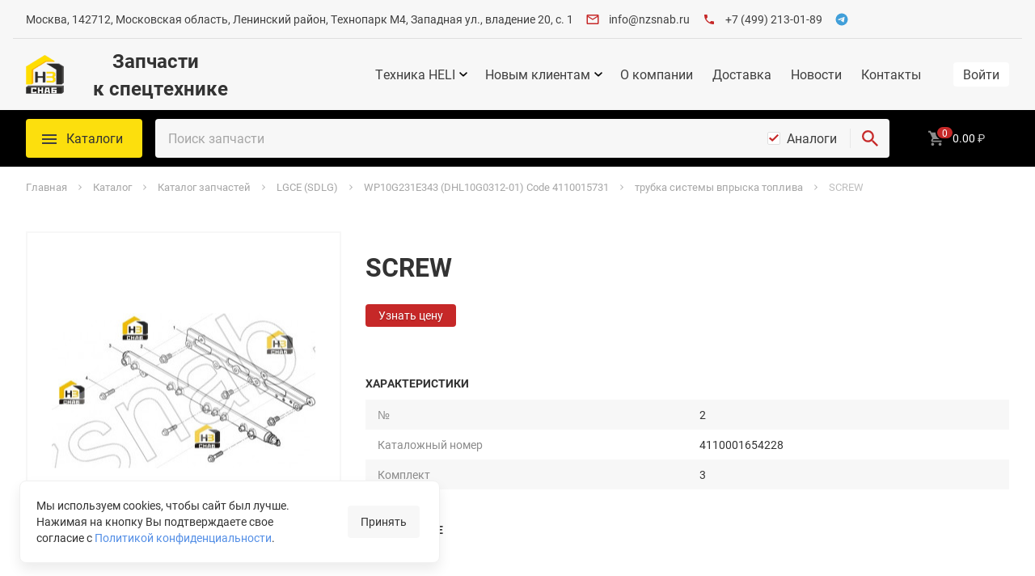

--- FILE ---
content_type: text/html; charset=utf-8
request_url: https://www.nzsnab.ru/d_catalog3/72/sdlg/wp10g231e343-dhl10g0312-01-code-4110015731/trubka-sistemi-vpriska-topliva/screw-20814.html
body_size: 18689
content:
<!DOCTYPE html><html dir="ltr" lang="ru">
<head>
    <meta http-equiv="X-UA-Compatible" content="IE=edge">
<meta name="viewport" content="width=device-width, initial-scale=1.0">
<meta name="format-detection" content="telephone=no">
<link rel="canonical" href="https://www.nzsnab.ru/d_catalog3/72/sdlg/wp10g231e343-dhl10g0312-01-code-4110015731/trubka-sistemi-vpriska-topliva/screw-20814.html" />
      <meta http-equiv="Content-Type" content="text/html; charset=utf-8"/>
                  <meta name="title" content="SCREW 4110001654228 купить в Москве | Интернет-магазин запчастей для спецтехники НЗСНАБ"/>
                    <title>SCREW 4110001654228 купить в Москве | Интернет-магазин запчастей для спецтехники НЗСНАБ</title>
                <meta name="keywords" content="Каталог запчастей"/>
                <meta name="description" content="✔ Заказать SCREW 4110001654228 по низким ценам в Москве и Московской области с доставкой по России. Большой выбор оригинальных запчастей и аналогов для спецтехники в интернет-магазине НЗСНАБ ☎ +7 (499) 213-01-89"/>
            <link rel="shortcut icon" href="/favicon.ico" type="image/x-icon"/>
    <link rel="icon" href="/favicon.ico" type="image/x-icon"/>

            <link rel="apple-touch-icon" sizes="180x180" href="/images/favicons/apple-touch-icon-180x180.png">
        <link rel="icon" type="image/png" href="/images/favicons/favicon-32x32.png" sizes="32x32">
        <link rel="icon" type="image/png" href="/images/favicons/android-chrome-192x192.png" sizes="192x192">
        <link rel="icon" type="image/png" href="/images/favicons/favicon-16x16.png" sizes="16x16">
        <link rel="manifest" href="/images/favicons/manifest.json">
        <link rel="mask-icon" href="/images/favicons/safari-pinned-tab.svg" color="#c62828">
        <meta name="msapplication-TileColor" content="#b71c1c">
        <meta name="msapplication-TileImage" content="/images/favicons/mstile-144x144.png">
        <meta name="theme-color" content="#ffffff">
    <meta property="og:image" content="/_dc_thumbs/L191cGxvYWQvdW5pdC83Mi8zODQ1NS9UUlVCQ0FfU0lTVEVNSV9WUFJJU0NBX1RPUExJVkEvaW1hZ2UuanBnfCR8MzMwfCR8MzMw" /><meta property="og:description" content="90011400027" /><meta property="og:title" content="SCREW" /><meta name="SKYPE_TOOLBAR" content="SKYPE_TOOLBAR_PARSER_COMPATIBLE" />
<meta name="yandex-verification" content="5fd454b7db263194" />
<meta name="cmsmagazine" content="611311a3b0a7146fd61581705688bf48" />
<meta name="yandex-verification" content="0425e90fd26c1b25" />
<meta name="yandex-verification" content="8609dc5cc2a82b0a" />
<meta name="google-site-verification" content="L6K0EE_lkaVJAqJ5g6IK2N67beNhPQTvj52xaKFencU" />
<link rel="stylesheet" type="text/css" href="/_syscss/bootstrap.min.css?_=8605"/><link rel="stylesheet" type="text/css" href="/_syscss/theme/default.common.min.css?_=8605"/><link rel="stylesheet" type="text/css" href="/_sysmod/dcatalog/assets/css/default.dc.min.css?_=8605"/><link rel="stylesheet" type="text/css" href="/_css/client_styles.css?_=8605"/><link rel="stylesheet" type="text/css" href="/_css/styles.min.css?_=8605"/><link rel="stylesheet" type="text/css" href="/_css/admin-unit.css?_=8605"/><script src="/_syslib/jquery-1.11.min.js?_=8605"></script><script src="/_syslib/lib.common.min.js?_=8605" defer></script><script src="/_syslib/runtime-client.js?_=8605" defer></script><script src="/_syslib/vendor-client.js?_=8605" defer></script><script src="/_syslib/bootstrap.min.js?_=8605" defer></script><script src="/_syslib/scripts.js?_=8605" defer></script><script src="/_syslib/_themes/default.bundle.js?_=8605" defer></script><script src="/_syslib/tinybox/tinybox.min.js?_=8605"></script><script src="/_client-side/common.js?_=8605"></script><script src="/_client-side/common.min.js?_=8605"></script><script src="/_client-side/script.js?_=8605"></script><script src="/_sysmod/dcatalog/assets/js/lory.min.js?_=8605"></script><script src="/_sysmod/dcatalog/assets/js/blueimp-gallery.min.js?_=8605"></script><script src="/_sysmod/dcatalog/assets/js/DcFilters.min.js?_=8605"></script><script src="/_sysmod/dcatalog/assets/js/AddToFavorites.min.js?_=8605"></script><script src="/_sysmod/dcatalog/assets/js/dcSearch.js?_=8605"></script><script src="/_sysmod/dcatalog/assets/dist/DetailPage.min.js?_=8605"></script><script src="/_sysmod/dcatalog/assets/js/dcTableScale.js?_=8605"></script><script src="/_sysmod/dcatalog/assets/js/dcTableImageGallery.js?_=8605"></script><script src="/_syslib/modules/LanguageSwitch.min.js?_=8605"></script><script src="/_syslib/modules/SearchForm.js?_=8605"></script><script src="/_syslib/modules/TapBar.min.js?_=8605"></script><script src="/_syslib/modules/Authentication.min.js?_=8605"></script><script src="/_syslib/phonecode/phonescode.js?_=8605"></script><script src="/_syslib/inputmask/inputmask.js?_=8605"></script><script src="/_syslib/inputmask/jquery.inputmask.js?_=8605"></script><script src="/_syslib/phonecode/phone.js?_=8605"></script>
    <script>
        var jsTr = {'Ещё': 'Еще', 'очистить и отключить подстановку кода региона': 'очистить и отключить подстановку кода региона', 'включить подстановку кода региона': 'включить подстановку кода региона'};
    </script>

</head>

<body>
<div class="shadow"></div>
<div id="page" class="wrapper">
    <div class="header">
        <div class="container">
            <div class="row">
                <div class="col-xs-12 header__wrapper">
                    <div class="header__contact-wrapper">
                        <div class="contact-details contact-details_top">
    
<div class="contact-details__item contact-details__item_type_address "
    id="select-stock-point" data-contact-container
>
    
            <div class="contact-details__value" data-contact-prop="address">Москва, 142712, Московская область, Ленинский район, Технопарк М4, Западная ул., владение 20, с. 1</div>
    </div>

<div class="contact-details__item contact-details__item_type_email "
     data-contact-container
>
            <svg class="contact-details__icon">
            <use xlink:href="/_sysimg/svg/contacts-sprite.svg#email"/>
        </svg>
    
            <div class="contact-details__value" data-contact-prop="email"><a href="mailto:info@nzsnab.ru">info@nzsnab.ru</a></div>
    </div>

<div class="contact-details__item contact-details__item_type_phone "
     data-contact-container
>
            <svg class="contact-details__icon">
            <use xlink:href="/_sysimg/svg/contacts-sprite.svg#phone"/>
        </svg>
    
            <div class="contact-details__value" data-contact-prop="phone"><a href="tel:+7 (499) 213-01-89">+7 (499) 213-01-89</a></div>
    </div>

<div class="contact-details__item contact-details__item_type_messengers "
     data-contact-container
>
    
    
<div class="contact-details__messengers">
                    <a
            class="contact-details__link hide"
            href=""
            data-contact-prop="viber_link"
        >
            <svg class="contact-details__icon">
                <use href="/_sysimg/svg/contacts-sprite.svg#viber-top"/>
            </svg>
        </a>
                    <a
            class="contact-details__link hide"
            href=""
            data-contact-prop="whatsapp_link"
        >
            <svg class="contact-details__icon">
                <use href="/_sysimg/svg/contacts-sprite.svg#whatsapp-top"/>
            </svg>
        </a>
                    <a
            class="contact-details__link "
            href="https://telegram.me/NZSNAB"
            data-contact-prop="telegram_link"
        >
            <svg class="contact-details__icon">
                <use href="/_sysimg/svg/contacts-sprite.svg#telegram-top"/>
            </svg>
        </a>
    </div>
</div>
</div>
                    </div>
                    <div class="header__right-wrapper">
                        
                                            </div>
                </div>
            </div>
        </div>
    </div>

	
<div class="header-nav">
            <div class="container">
            <div class="row">
                <div class="header-nav__container col-xs-12">
                    <div class="header-nav__wrapper">
                        
<a href="/" class="main-logo" title="На главную страницу www.nzsnab.ru">
    <picture class="main-logo__picture">
        <source srcset="/images/template/logo/themes/default-logo-min.png"
                media="(max-width: 599px)">

                <source srcset="/images/template/logo/themes/default-logo_ru.png">
        <img class="main-logo__img" src="/images/template/logo/themes/default-logo_ru.png" alt="SAP">
    </picture>
</a>
<span class="header-nav__article">
  <p><strong>&nbsp; &nbsp; Запчасти </strong><br /><strong>к спецтехнике</strong></p></span>

<button class="btn-mobile header-nav__btn-mobile" type="button">
  <span class="btn-mobile__line"></span>
</button>


<nav class="header-nav__menu">
  <!--Begin Main menu-->
    <ul class="top-nav top-nav--noinit">
        <li class="top-nav__item  top-nav__item--sub">
        <a class="top-nav__link" href="/d_catalog3/technic/" >
        Техника HELI        </a>
                </li>
        <li class="top-nav__item  top-nav__item--sub">
        <span class="top-nav__link"  >
        Новым клиентам        </span>
                <ul class="top-menu-sub">
                            <li class="top-menu-sub__item">
                <a class="top-menu-sub__link" href="/how-to-search-part/" >
                Как найти деталь                </a>
                </li>
                            <li class="top-menu-sub__item">
                <a class="top-menu-sub__link" href="/how-to-order/" >
                Как сделать заказ                </a>
                </li>
                    </ul>
            </li>
        <li class="top-nav__item  ">
        <a class="top-nav__link" href="https://www.nzsnab.ru/about/" >
        О компании        </a>
                </li>
        <li class="top-nav__item  ">
        <a class="top-nav__link" href="/delivery/" >
        Доставка        </a>
                </li>
        <li class="top-nav__item  ">
        <a class="top-nav__link" href="/about/news/(.*)" >
        Новости        </a>
                </li>
        <li class="top-nav__item  ">
        <a class="top-nav__link" href="/stocks/" >
        Контакты        </a>
                </li>
    </ul>
  <!--End Main menu-->
</nav>

<div class="header-nav__user-info header-nav__user-info_mobile">
    <button class="btn-mobile-user header-nav__btn-user"
        data-role="open-auth-form"
        type="button"
>

    <svg class="btn-mobile-user__svg">
      <use href="/_sysimg/svg/ui-kit.svg#user-fill"/>
    </svg>
</button>
<ul class="auth-menu">
    <li class="auth-menu__item">
        <button class="btn auth-menu__button-entry" data-role="open-auth-form">
                        <span class="auth-menu__text-entry">Войти</span>
        </button>
    </li>

    <li class="auth-menu__item">
        <a class="btn btn_view_common auth-menu__link-reg" href="/registration.html"
        >Регистрация</a>
    </li>
</ul></div>
                    </div>
                </div>
            </div>
        </div>
    </div>

	<div class="header-catalog">
		<div class="header-catalog__panel">
			<div class="container">
				<div class="row">
					<div class="col-xs-12 header-catalog__wrapper">
                        <div class="menu-catalog header-catalog__menu">
    <button class="menu-catalog__btn">
      <span class="menu-catalog__btn-title">
          Каталоги      </span>
    </button>
    <ul class="menu-catalog__list">
                    <li class="menu-catalog__item">
            <a            class="menu-catalog__link menu-catalog__link--sub            " href="/d_catalog3/72/sdlg/" >
            Онлайн-каталоги                        <svg class="menu-catalog__arrow">
                <use href="/_sysimg/svg/ui-kit.svg#arrow-forward_corner"></use>
            </svg>
                    </a>
                        <ul class="menu-catalog-sub">
                                    <li class="menu-catalog-sub__item">
                        <a class="menu-catalog-sub__link" href="https://www.nzsnab.ru/d_catalog3/72/baudouin/" >
                            BAUDOUIN                        </a>
                    </li>
                                    <li class="menu-catalog-sub__item">
                        <a class="menu-catalog-sub__link" href="https://www.nzsnab.ru/d_catalog3/72/carraro/" >
                            CARRARO                        </a>
                    </li>
                                    <li class="menu-catalog-sub__item">
                        <a class="menu-catalog-sub__link" href="https://www.nzsnab.ru/d_catalog3/72/cvs-ferrari/" >
                            CVS FERRARI                        </a>
                    </li>
                                    <li class="menu-catalog-sub__item">
                        <a class="menu-catalog-sub__link" href="https://www.nzsnab.ru/d_catalog3/72/dana/" >
                            DANA                        </a>
                    </li>
                                    <li class="menu-catalog-sub__item">
                        <a class="menu-catalog-sub__link" href="https://www.nzsnab.ru/d_catalog3/72/cummins/" >
                            DONGFENG (CUMMINS-DCEC)                        </a>
                    </li>
                                    <li class="menu-catalog-sub__item">
                        <a class="menu-catalog-sub__link" href="https://www.nzsnab.ru/d_catalog3/72/fantuzziterex/" >
                            FANTUZZI-TEREX                        </a>
                    </li>
                                    <li class="menu-catalog-sub__item">
                        <a class="menu-catalog-sub__link" href="https://www.nzsnab.ru/d_catalog3/72/deutz/" >
                            FAW (DEUTZ-DALIAN)                        </a>
                    </li>
                                    <li class="menu-catalog-sub__item">
                        <a class="menu-catalog-sub__link" href="https://www.nzsnab.ru/d_catalog3/72/fresia/" >
                            FRESIA                        </a>
                    </li>
                                    <li class="menu-catalog-sub__item">
                        <a class="menu-catalog-sub__link" href="https://www.nzsnab.ru/d_catalog3/72/kalmar/" >
                            KALMAR                        </a>
                    </li>
                                    <li class="menu-catalog-sub__item">
                        <a class="menu-catalog-sub__link" href="https://www.nzsnab.ru/d_catalog3/72/kessler/" >
                            KESSLER                        </a>
                    </li>
                                    <li class="menu-catalog-sub__item">
                        <a class="menu-catalog-sub__link" href="https://www.nzsnab.ru/d_catalog3/72/lgmg/" >
                            LGMG                        </a>
                    </li>
                                    <li class="menu-catalog-sub__item">
                        <a class="menu-catalog-sub__link" href="https://www.nzsnab.ru/d_catalog3/72/liugong/" >
                            LIUGONG                        </a>
                    </li>
                                    <li class="menu-catalog-sub__item">
                        <a class="menu-catalog-sub__link" href="https://www.nzsnab.ru/d_catalog3/72/sany/" >
                            SANY                        </a>
                    </li>
                                    <li class="menu-catalog-sub__item">
                        <a class="menu-catalog-sub__link" href="https://www.nzsnab.ru/d_catalog3/72/schopf/" >
                            SCHOPF                        </a>
                    </li>
                                    <li class="menu-catalog-sub__item">
                        <a class="menu-catalog-sub__link" href="https://www.nzsnab.ru/d_catalog3/72/sdec/" >
                            SDEC                        </a>
                    </li>
                                    <li class="menu-catalog-sub__item">
                        <a class="menu-catalog-sub__link" href="https://www.nzsnab.ru/d_catalog3/72/sdlg/" >
                            SDLG                        </a>
                    </li>
                                    <li class="menu-catalog-sub__item">
                        <a class="menu-catalog-sub__link" href="https://www.nzsnab.ru/d_catalog3/72/terberg/" >
                            TERBERG                        </a>
                    </li>
                                    <li class="menu-catalog-sub__item">
                        <a class="menu-catalog-sub__link" href="https://www.nzsnab.ru/d_catalog3/72/weichai/" >
                            WEICHAI-DEUTZ                        </a>
                    </li>
                                    <li class="menu-catalog-sub__item">
                        <a class="menu-catalog-sub__link" href="https://www.nzsnab.ru/d_catalog3/72/xcmg/" >
                            XCMG                        </a>
                    </li>
                                    <li class="menu-catalog-sub__item">
                        <a class="menu-catalog-sub__link" href="https://www.nzsnab.ru/d_catalog3/72/xgma/" >
                            XGMA                        </a>
                    </li>
                                    <li class="menu-catalog-sub__item">
                        <a class="menu-catalog-sub__link" href="https://www.nzsnab.ru/d_catalog3/72/xinchai/" >
                            XINCHAI                        </a>
                    </li>
                                    <li class="menu-catalog-sub__item">
                        <a class="menu-catalog-sub__link" href="https://www.nzsnab.ru/d_catalog3/72/yto/" >
                            YTO                        </a>
                    </li>
                                    <li class="menu-catalog-sub__item">
                        <a class="menu-catalog-sub__link" href="https://www.nzsnab.ru/d_catalog3/72/yuchai/" >
                            YUCHAI                        </a>
                    </li>
                                    <li class="menu-catalog-sub__item">
                        <a class="menu-catalog-sub__link" href="https://www.nzsnab.ru/d_catalog3/72/zf/" >
                            ZF                        </a>
                    </li>
                            </ul>
                    </li>
                    <li class="menu-catalog__item">
            <a            class="menu-catalog__link             " href="/to/sdlg/" >
            Карты ТО                        </a>
                        </li>
                    <li class="menu-catalog__item">
            <a            class="menu-catalog__link             " href="/d_catalog3/tyres/" >
            Шины и диски                        </a>
                        </li>
                    <li class="menu-catalog__item">
            <a            class="menu-catalog__link             " href="/d_catalog3/lubricants/" >
            Масла и СМ                        </a>
                        </li>
                    <li class="menu-catalog__item">
            <a            class="menu-catalog__link             " href="/d_catalog3/attachment/" >
            Навесное оборудование                        </a>
                        </li>
                    <li class="menu-catalog__item">
            <a            class="menu-catalog__link             " href="/overhaul/" >
            Капитальный ремонт                         </a>
                        </li>
            </ul>
</div>
                        
<form class="search-form header-catalog__search-form" name="search_code" tabindex="0" action="/search.html" method="GET">
    <div id="search_input" class="search-form__container">

                <div
  v-if="items.length > 0"
  v-cloak
  id="search-history-template"
  class="user-search-history search-form__history 1"
>
    <div class="user-search-history__show">
        <svg class="user-search-history__icon-svg">
            <use xlink:href="/_sysimg/svg/usermi-sprite.svg#multisearch-history"></use>
        </svg>
    </div>
    <div class="user-search-history__list-container" v-if="visibleDrop">
        <ul class="user-search-history__list">
            <li class="user-search-history__item" v-for="item in items">
                <a :href="item.url" @click.prevent="clickUrl(item.url)" class="user-search-history__link">{{item.sse_search_number}}</a>
            </li>
        </ul>
    </div>
</div>        <input class='search-form__input' type='text' name='article' value=''
               placeholder='Поиск запчасти' autocomplete='off'/>

        <div class="search-form__checkbox search-form-checkbox">
          <input type="hidden" name="withAnalogs" value="0"/>
          <input
            id="withAnalogs"
            class="search-form-checkbox__input"
            type="checkbox"
            name="withAnalogs"
            checked            value="1"
          />
          <label for="withAnalogs" class="search-form-checkbox__label">Аналоги</label>
        </div>

          <button class="search-form__submit  search-form__submit--svg" type="submit" name="search"
        title="найти">
    <svg class="search-form__submit-svg">
        <use xlink:href="/_sysimg/svg/ui-kit.svg#search"></use>
    </svg>
</button>
    </div>
    <div class="search-form__live">
        
<div class="search-live" id="vue-search-autocomplete" style="display: none;">
    <div class="search-live__loader" v-show="loading" id="loading_search"></div>
    <div class="search-live__wrap" v-if="showResults && searchResultsProcessed.length"
         v-on-click-outside="clickOutside">
        <div class="search-live__inner">
            <table class="search-live__table">
                <tr class="search-live__row" v-for="item in filteredResults"
                    v-on:click="ajaxSearch(item.indexId)">
                    <template v-if="item.source === 'more' || item.source === 'vin' || item.source === 'vin2'">
                        <td colspan="3" class="search-live__col search-live__col_type_summary-comment"
                            v-html="item.comment"></td>
                    </template>
                    <template v-else>
                                                    <td class="search-live__col search-live__col_type_producer-name"
                                v-html="item.prd_name"></td>
                                                    <td class="search-live__col search-live__col_type_code"
                                v-html="item.code"></td>
                                                    <td class="search-live__col search-live__col_type_comment"
                                v-html="item.comment"></td>
                                            </template>
                </tr>
            </table>
        </div>
    </div>
</div>
    </div>

    </form>

                        <div class="header-catalog__right">
                                                        
<div class="basket-info header-nav__basket ">
    <a class="basket-info-summary header-catalog__basket" href="/shop/basket.html" data-field="module-basket">
    <span data-field="module-basket-count"
        class="basket-info-summary__count basket-info__count">0    </span>

    <span class="basket-info-summary__data" data-field="module-basket-data">
        
                        <span class="basket-info-summary__sum" data-field="module-basket-sum">0.00</span>
    <span class="basket-info-summary__currency">&#8381;</span>
        
    </span>
</a>
</div>
                        </div>
					</div>
				</div>
			</div>
		</div>
	</div>

    <main id="content" class="content ">
                    <div id="breadcrumbs-line" class="breadcrumbs-line content__breadcrumbs-line" >
                <div class="container">
                    <div id="breadcrumbs-list">
                            <ul class="breadcrumbs" itemscope itemtype="http://schema.org/BreadcrumbList">
                    <li itemprop="itemListElement" itemscope itemtype="http://schema.org/ListItem"
                class="breadcrumbs__item "
            >
                <a itemprop="item" href="https://www.nzsnab.ru/" class="breadcrumbs__link">
                    <span itemprop="name">Главная</span>
                </a>
                                  <span class="breadcrumbs__separator">
                    <svg class="breadcrumbs__separator-icon">
                        <use href="/_sysimg/svg/ui.svg#arrow"/>
                    </svg>
                  </span>
                                <meta itemprop="position" content="1"/>
            </li>
                    <li itemprop="itemListElement" itemscope itemtype="http://schema.org/ListItem"
                class="breadcrumbs__item "
            >
                <a itemprop="item" href="https://www.nzsnab.ru/d_catalog3/" class="breadcrumbs__link">
                    <span itemprop="name">Каталог</span>
                </a>
                                  <span class="breadcrumbs__separator">
                    <svg class="breadcrumbs__separator-icon">
                        <use href="/_sysimg/svg/ui.svg#arrow"/>
                    </svg>
                  </span>
                                <meta itemprop="position" content="2"/>
            </li>
                    <li itemprop="itemListElement" itemscope itemtype="http://schema.org/ListItem"
                class="breadcrumbs__item "
            >
                <a itemprop="item" href="https://www.nzsnab.ru/d_catalog3/72/" class="breadcrumbs__link">
                    <span itemprop="name">Каталог запчастей</span>
                </a>
                                  <span class="breadcrumbs__separator">
                    <svg class="breadcrumbs__separator-icon">
                        <use href="/_sysimg/svg/ui.svg#arrow"/>
                    </svg>
                  </span>
                                <meta itemprop="position" content="3"/>
            </li>
                    <li itemprop="itemListElement" itemscope itemtype="http://schema.org/ListItem"
                class="breadcrumbs__item "
            >
                <a itemprop="item" href="https://www.nzsnab.ru/d_catalog3/72/sdlg/" class="breadcrumbs__link">
                    <span itemprop="name">LGCE (SDLG)</span>
                </a>
                                  <span class="breadcrumbs__separator">
                    <svg class="breadcrumbs__separator-icon">
                        <use href="/_sysimg/svg/ui.svg#arrow"/>
                    </svg>
                  </span>
                                <meta itemprop="position" content="4"/>
            </li>
                    <li itemprop="itemListElement" itemscope itemtype="http://schema.org/ListItem"
                class="breadcrumbs__item "
            >
                <a itemprop="item" href="https://www.nzsnab.ru/d_catalog3/72/sdlg/wp10g231e343-dhl10g0312-01-code-4110015731/" class="breadcrumbs__link">
                    <span itemprop="name">WP10G231E343 (DHL10G0312-01) Code 4110015731</span>
                </a>
                                  <span class="breadcrumbs__separator">
                    <svg class="breadcrumbs__separator-icon">
                        <use href="/_sysimg/svg/ui.svg#arrow"/>
                    </svg>
                  </span>
                                <meta itemprop="position" content="5"/>
            </li>
                    <li itemprop="itemListElement" itemscope itemtype="http://schema.org/ListItem"
                class="breadcrumbs__item "
            >
                <a itemprop="item" href="https://www.nzsnab.ru/d_catalog3/72/sdlg/wp10g231e343-dhl10g0312-01-code-4110015731/trubka-sistemi-vpriska-topliva/" class="breadcrumbs__link">
                    <span itemprop="name">трубка системы впрыска топлива</span>
                </a>
                                  <span class="breadcrumbs__separator">
                    <svg class="breadcrumbs__separator-icon">
                        <use href="/_sysimg/svg/ui.svg#arrow"/>
                    </svg>
                  </span>
                                <meta itemprop="position" content="6"/>
            </li>
                    <li itemprop="itemListElement" itemscope itemtype="http://schema.org/ListItem"
                class="breadcrumbs__item breadcrumbs__item-end"
            >
                <a itemprop="item" href="https://www.nzsnab.ru/d_catalog3/72/sdlg/wp10g231e343-dhl10g0312-01-code-4110015731/trubka-sistemi-vpriska-topliva/screw-20814.html" class="breadcrumbs__link">
                    <span itemprop="name"> SCREW</span>
                </a>
                                <meta itemprop="position" content="7"/>
            </li>
            </ul>
                    </div>
                </div>
            </div>
        
        <div class="container">
            <div id="content_inner">
                
                <div class="content-body ">
                    <div class="dc-title">
    <div class="dc-title__caption">
    </div>
</div>

<div class="to-way-area">
    </div>


<div class="dc-detail" data-item="3154852" >

    <div id="dc-product-slider" class="dc-product-slider dc-detail__prod-slider">
	<div class="dc-product-slider__round">
					<div class="dc-product-slider__main">
				<div class="dc-product-slider__slides">
											<div class="dc-product-slider__slide dc-detail__prod-slide">
							<a class="dc-product-slider__picture-original" href="/_dc_thumbs/L191cGxvYWQvdW5pdC83Mi8zODQ1NS9UUlVCQ0FfU0lTVEVNSV9WUFJJU0NBX1RPUExJVkEvaW1hZ2UuanBnfCR8MTAwMHwkfDEwMDA=" title="SCREW" target="_blank">
								<img class="dc-product-slider__picture" src="/_dc_thumbs/L191cGxvYWQvdW5pdC83Mi8zODQ1NS9UUlVCQ0FfU0lTVEVNSV9WUFJJU0NBX1RPUExJVkEvaW1hZ2UuanBnfCR8MzMwfCR8MzMw" alt="SCREW">
							</a>
						</div>
									</div>
			</div>
					</div>
	</div>

	<div id="blueimp-gallery" class="blueimp-gallery blueimp-gallery-controls">
		<div class="slides"></div>
		<button type="button" class="prev"></button>
		<button type="button" class="next"></button>
        <button type="button" class="close">
            <svg><use href="/_sysimg/svg/ui-kit.svg#close-s" /></svg>
        </button>
	</div>

    <div class="dc-detail__info">

                    <h1 class="dc-detail__name" >SCREW</h1>
            
        	<div class="dc-detail__info-section dc-detail__info-section_wrapped">
		<div class="dc-detail__cart-container">
			        <span class="dc-detail__ask-price-btn">
					
    <a class="btn dc-buy-button dc-buy-button--full-text"
       href="/search.html?article=4110001654228"
       title="Узнать цену SCREW"
       alt="Узнать цену"
         target="_blank"        >
        Узнать цену    </a>
				</span>
						            </div>
      <div class="dc-detail__term">
			  	    </div>
	</div>

<div class="dc-detail__info-section text-decoration">
	<div class="dc-detail__section-header">Характеристики</div>
	<div class="dc-detail__features-items z-table">
		<table>
            						<tr>
							<td>№</td>
							<td>
                                2							</td>
						</tr>
                        						<tr>
							<td>Каталожный номер</td>
							<td>
                                4110001654228							</td>
						</tr>
                        						<tr>
							<td>Комплект</td>
							<td>
                                3							</td>
						</tr>
                        		</table>
	</div>

	<button class='dc-detail__collapse-btn dc-detail__collapse-btn--features' type="button">
        Все характеристики <span class='dc-detail__collapse-btn-arrow'></span>
	</button>
</div>

                    	<div class="dc-detail__info-section">
		<div class="dc-detail__section-header">Примечание</div>
		<div class="dc-detail__description-container">
			<div class="dc-detail__description" >90011400027</div>
		</div>
		<button class='dc-detail__collapse-btn dc-detail__collapse-btn--description' type="button">
			Полное описание <span class='dc-detail__collapse-btn-arrow'></span>
		</button>
	</div>
            
            </div>

    </div>


    <script type="text/javascript">
        document.addEventListener('DOMContentLoaded', function () {
        if (typeof ModuleSmallBasket !== 'undefinded') {

            DcModuleSmallBasket = function ($settings) {
                ModuleSmallBasket.apply(this, arguments);
            };

            DcModuleSmallBasket.prototype = Object.create(ModuleSmallBasket.prototype);
            DcModuleSmallBasket.prototype.constructor = DcModuleSmallBasket;
            DcModuleSmallBasket.prototype.showLoader = function (el) {
                el.prop('disabled', true);
                iel = jqWar(el).children('i');
                iel.addClass('dc-icon--basket_loading');
            };

            DcModuleSmallBasket.prototype.hideLoader = function (el) {
                el.prop('disabled', false);
                iel = jqWar(el).children('i');
                iel.removeClass('dc-icon--basket_loading');
            };

            DcModuleSmallBasket.prototype.checkAlreadyAdd = function (el) {
                return el.classList.contains('dc-buy-button_added');
            };

            DcModuleSmallBasket.prototype.successAdd = function (result, el) {

                if (result.status) {
                    if (result.count > 0) {
                        iel = jqWar(el).children('i');
                        iel.addClass('dc-icon--basket_added');
                        el.addClass('dc-buy-button_added');
                        el.prop("href", this.basketUrl);
                        tEl = jqWar(el).children('span.dc-buy-button__text');
                        tEl.text('В корзине');
                        return true;
                    }
                }
                return false;
            };

            moduleSearchBasket1 = new DcModuleSmallBasket({
                basketAddedUrl: "/_ajax/basket.html?func=add",
                basketUrl: "/shop/basket.html",
                checkRemains: 1,
                messages: {
                    setMaxAmount: 'Данный товар доступен только в количестве %s. Поместить в корзину заказ на доступное количество?',
                    errorArticlePlaceholder: 'Введите артикул'
                },
                lockAmountAfterAdd: false,
                defaultAmount: 1,
                matchParam: "data-field='dc-module-small-basket'",
                onBeforeAdd: function(_ ,btn) {
                    if (window.DataLayer) {
                        var commerceData = btn.dataset.ec;

                        if (commerceData) {
                            window.DataLayer.pushBasketAction(JSON.parse(commerceData));
                        }
                    }

                    return true;
                },
            });

        }
    })
    </script>


                </div>
            </div>
        </div>
    </main>

	<footer class="footer">
	<div class="container">
    <div class="footer__container">
        <div class="footer__row">
          <div class="footer__info-content">
              <div class="footer__logo">
    <a
        class="secondary-logo" href="/"
        title="На главную страницу www.nzsnab.ru"
>
    <img
            class="secondary-logo__image"
            src="/images/template/logo/themes/default-logo-footer_ru.png"
            alt="SAP"
    >
</a>
</div>

<div class="footer__contacts">
    
<div class="contact-details contact-details_footer">
          <div
          class="contact-details__item contact-details__item_type_address "
          data-contact-container
      >
        <div class="contact-details__value" data-contact-prop="address">
            Москва, 142712, Московская область, Ленинский район, Технопарк М4, Западная ул., владение 20, с. 1        </div>
      </div>
          <div
          class="contact-details__item contact-details__item_type_email "
          data-contact-container
      >
        <div class="contact-details__value" data-contact-prop="email">
            <a href="mailto:info@nzsnab.ru">info@nzsnab.ru</a>        </div>
      </div>
          <div
          class="contact-details__item contact-details__item_type_phone "
          data-contact-container
      >
        <div class="contact-details__value" data-contact-prop="phone">
            <a href="tel:+7 (499) 213-01-89">+7 (499) 213-01-89</a>        </div>
      </div>
    
  <div
      class="contact-details__item contact-details__item_type_messengers "
      data-contact-container
  >
    <div class="contact-details__messengers">
                  <a
              class="contact-details__link "
              href="https://telegram.me/NZSNAB"
              data-contact-prop="telegram_link"
          >
            <svg class="contact-details__icon">
              <use href="/_sysimg/svg/contacts-sprite.svg#telegram-top"/>
            </svg>
          </a>
            </div>
  </div>
</div>
</div>
    <div class="footer__payments">
        <div class="payment-methods">
                        <ul class="payment-methods__items">
                            <li class="payment-methods__item payment-methods__item_type_visa">
                                            <svg class="payment-methods__logo">
                            <use xlink:href="/_sysimg/svg/payments-sprite.svg#visa"></use>
                        </svg>
                                    </li>
                            <li class="payment-methods__item payment-methods__item_type_mastercard">
                                            <svg class="payment-methods__logo">
                            <use xlink:href="/_sysimg/svg/payments-sprite.svg#mastercard"></use>
                        </svg>
                                    </li>
                            <li class="payment-methods__item payment-methods__item_type_yandex">
                                            <svg class="payment-methods__logo">
                            <use xlink:href="/_sysimg/svg/payments-sprite.svg#yandex"></use>
                        </svg>
                                    </li>
                            <li class="payment-methods__item payment-methods__item_type_webmoney">
                                            <svg class="payment-methods__logo">
                            <use xlink:href="/_sysimg/svg/payments-sprite.svg#webmoney"></use>
                        </svg>
                                    </li>
                            <li class="payment-methods__item payment-methods__item_type_robo">
                                            <svg class="payment-methods__logo">
                            <use xlink:href="/_sysimg/svg/payments-sprite.svg#robo"></use>
                        </svg>
                                    </li>
                            <li class="payment-methods__item payment-methods__item_type_qiwi">
                                            <svg class="payment-methods__logo">
                            <use xlink:href="/_sysimg/svg/payments-sprite.svg#qiwi"></use>
                        </svg>
                                    </li>
                            <li class="payment-methods__item payment-methods__item_type_paypal">
                                            <svg class="payment-methods__logo">
                            <use xlink:href="/_sysimg/svg/payments-sprite.svg#paypal"></use>
                        </svg>
                                    </li>
                            <li class="payment-methods__item payment-methods__item_type_sber">
                                            <svg class="payment-methods__logo">
                            <use xlink:href="/_sysimg/svg/payments-sprite.svg#sber"></use>
                        </svg>
                                    </li>
                            <li class="payment-methods__item payment-methods__item_type_tinkoff">
                                            <svg class="payment-methods__logo">
                            <use xlink:href="/_sysimg/svg/payments-sprite.svg#tinkoff"></use>
                        </svg>
                                    </li>
                        </ul>
        </div>
    </div>
<div class="counter-trackers footer__counter">
            <div class="counter-trackers__item">
            <!-- Yandex.Metrika counter -->
<script type="text/javascript" >
   (function(m,e,t,r,i,k,a){m[i]=m[i]||function(){(m[i].a=m[i].a||[]).push(arguments)};
   m[i].l=1*new Date();
   for (var j = 0; j < document.scripts.length; j++) {if (document.scripts[j].src === r) { return; }}
   k=e.createElement(t),a=e.getElementsByTagName(t)[0],k.async=1,k.src=r,a.parentNode.insertBefore(k,a)})
   (window, document, "script", "https://mc.yandex.ru/metrika/tag.js", "ym");

   ym(35289735, "init", {
        clickmap:true,
        trackLinks:true,
        accurateTrackBounce:true,
        webvisor:false
   });
</script>
<noscript><div><img src="https://mc.yandex.ru/watch/35289735" style="position:absolute; left:-9999px;" alt="" /></div></noscript>
<!-- /Yandex.Metrika counter -->        </div>
            <div class="counter-trackers__item">
            <!-- Global site tag (gtag.js) - Google Analytics -->
<script async src="https://www.googletagmanager.com/gtag/js?id=UA-99620397-18"></script>
<script>
  window.dataLayer = window.dataLayer || [];
  function gtag(){dataLayer.push(arguments);}
  gtag('js', new Date());

  gtag('config', 'UA-99620397-18');
</script>        </div>
            <div class="counter-trackers__item">
            <script>
        (function(w,d,u){
                var s=d.createElement('script');s.async=true;s.src=u+'?'+(Date.now()/60000|0);
                var h=d.getElementsByTagName('script')[0];h.parentNode.insertBefore(s,h);
        })(window,document,'https://b24.nzsnab.ru/upload/crm/site_button/loader_1_lqhc5u.js');
</script>        </div>
    </div>
          </div>
          <div class="footer__content">
              <div class="footer__menu">
    <div class="menu-footer">
            <div class="menu-footer__group">
            <div class="menu-footer__wrap">
                <div class="menu-footer__title">Клиентам</div>
                                    <ul class="menu-footer__list">
                                                                                <li class="menu-footer__item">
                                <svg width="10" height="10">
                                    <use href="/_sysimg/svg/ui-kit.svg#arrow-forward_corner" />
                                </svg>
                                <a class="menu-footer__link " href="/how-to-search-part/" >
                                    Как найти деталь                                </a>
                            </li>
                                                                                                            <li class="menu-footer__item">
                                <svg width="10" height="10">
                                    <use href="/_sysimg/svg/ui-kit.svg#arrow-forward_corner" />
                                </svg>
                                <a class="menu-footer__link " href="/how-to-order/" >
                                    Как сделать заказ                                </a>
                            </li>
                                                                                                            <li class="menu-footer__item">
                                <svg width="10" height="10">
                                    <use href="/_sysimg/svg/ui-kit.svg#arrow-forward_corner" />
                                </svg>
                                <a class="menu-footer__link " href="/pay/" >
                                    Оплата                                </a>
                            </li>
                                                                                                            <li class="menu-footer__item">
                                <svg width="10" height="10">
                                    <use href="/_sysimg/svg/ui-kit.svg#arrow-forward_corner" />
                                </svg>
                                <a class="menu-footer__link " href="/delivery/" >
                                    Доставка                                </a>
                            </li>
                                                                                                            <li class="menu-footer__item">
                                <svg width="10" height="10">
                                    <use href="/_sysimg/svg/ui-kit.svg#arrow-forward_corner" />
                                </svg>
                                <a class="menu-footer__link " href="/warranty-and-returns/" >
                                    Гарантия и возврат                                </a>
                            </li>
                                                                                                            <li class="menu-footer__item">
                                <svg width="10" height="10">
                                    <use href="/_sysimg/svg/ui-kit.svg#arrow-forward_corner" />
                                </svg>
                                <a class="menu-footer__link " href="https://www.nzsnab.ru/privacy-policy/" >
                                    Политика конфиденциальности                                </a>
                            </li>
                                                                        </ul>
                            </div>
        </div>
            <div class="menu-footer__group">
            <div class="menu-footer__wrap">
                <div class="menu-footer__title">Информация</div>
                                    <ul class="menu-footer__list">
                                                                                <li class="menu-footer__item">
                                <svg width="10" height="10">
                                    <use href="/_sysimg/svg/ui-kit.svg#arrow-forward_corner" />
                                </svg>
                                <a class="menu-footer__link " href="/about/" >
                                    О компании                                </a>
                            </li>
                                                                                                            <li class="menu-footer__item">
                                <svg width="10" height="10">
                                    <use href="/_sysimg/svg/ui-kit.svg#arrow-forward_corner" />
                                </svg>
                                <a class="menu-footer__link " href="/rekviziti/" >
                                    Реквизиты                                </a>
                            </li>
                                                                                                            <li class="menu-footer__item">
                                <svg width="10" height="10">
                                    <use href="/_sysimg/svg/ui-kit.svg#arrow-forward_corner" />
                                </svg>
                                <a class="menu-footer__link " href="/stocks/" >
                                    Контакты                                </a>
                            </li>
                                                                                                            <li class="menu-footer__item">
                                <svg width="10" height="10">
                                    <use href="/_sysimg/svg/ui-kit.svg#arrow-forward_corner" />
                                </svg>
                                <a class="menu-footer__link " href="/vacanssii/" >
                                    Вакансии                                </a>
                            </li>
                                                                                                            <li class="menu-footer__item">
                                <svg width="10" height="10">
                                    <use href="/_sysimg/svg/ui-kit.svg#arrow-forward_corner" />
                                </svg>
                                <a class="menu-footer__link " href="/about/news/" >
                                    Новости                                </a>
                            </li>
                                                                                                            <li class="menu-footer__item">
                                <svg width="10" height="10">
                                    <use href="/_sysimg/svg/ui-kit.svg#arrow-forward_corner" />
                                </svg>
                                <a class="menu-footer__link " href="/Video-o-kompanii/" >
                                    Видео о компании                                </a>
                            </li>
                                                                                                            <li class="menu-footer__item">
                                <svg width="10" height="10">
                                    <use href="/_sysimg/svg/ui-kit.svg#arrow-forward_corner" />
                                </svg>
                                <a class="menu-footer__link " href="/SOUT/" >
                                    СОУТ                                </a>
                            </li>
                                                                                                            <li class="menu-footer__item">
                                <svg width="10" height="10">
                                    <use href="/_sysimg/svg/ui-kit.svg#arrow-forward_corner" />
                                </svg>
                                <a class="menu-footer__link " href="/Protivodejstvie_korrupcii/" >
                                    Противодействие коррупции                                </a>
                            </li>
                                                                        </ul>
                            </div>
        </div>
            <div class="menu-footer__group">
            <div class="menu-footer__wrap">
                <div class="menu-footer__title">Каталог товаров</div>
                                    <ul class="menu-footer__list">
                                                                                <li class="menu-footer__item">
                                <svg width="10" height="10">
                                    <use href="/_sysimg/svg/ui-kit.svg#arrow-forward_corner" />
                                </svg>
                                <a class="menu-footer__link " href="/to/sdlg/" >
                                    Карты ТО                                </a>
                            </li>
                                                                                                            <li class="menu-footer__item">
                                <svg width="10" height="10">
                                    <use href="/_sysimg/svg/ui-kit.svg#arrow-forward_corner" />
                                </svg>
                                <a class="menu-footer__link " href="/d_catalog3/tyres/" >
                                    Шины и диски                                </a>
                            </li>
                                                                                                            <li class="menu-footer__item">
                                <svg width="10" height="10">
                                    <use href="/_sysimg/svg/ui-kit.svg#arrow-forward_corner" />
                                </svg>
                                <a class="menu-footer__link " href="/d_catalog3/lubricants/" >
                                    Масла и СМ                                </a>
                            </li>
                                                                                                            <li class="menu-footer__item">
                                <svg width="10" height="10">
                                    <use href="/_sysimg/svg/ui-kit.svg#arrow-forward_corner" />
                                </svg>
                                <a class="menu-footer__link " href="/d_catalog3/attachment/" >
                                    Навесное оборудование                                </a>
                            </li>
                                                                                                            <li class="menu-footer__item">
                                <svg width="10" height="10">
                                    <use href="/_sysimg/svg/ui-kit.svg#arrow-forward_corner" />
                                </svg>
                                <a class="menu-footer__link " href="/overhaul/" >
                                    Капитальный ремонт                                </a>
                            </li>
                                                                        </ul>
                            </div>
        </div>
            <div class="menu-footer__group">
            <div class="menu-footer__wrap">
                <div class="menu-footer__title">Сотрудничество</div>
                                    <ul class="menu-footer__list">
                                                                                <li class="menu-footer__item">
                                <svg width="10" height="10">
                                    <use href="/_sysimg/svg/ui-kit.svg#arrow-forward_corner" />
                                </svg>
                                <a class="menu-footer__link " href="/documenti/" >
                                    Документы                                </a>
                            </li>
                                                                                                            <li class="menu-footer__item">
                                <svg width="10" height="10">
                                    <use href="/_sysimg/svg/ui-kit.svg#arrow-forward_corner" />
                                </svg>
                                <a class="menu-footer__link " href="/postavschikam/" >
                                    Стать поставщиком                                 </a>
                            </li>
                                                                        </ul>
                            </div>
        </div>
    </div>
</div>          </div>
        </div>

            </div>
</div>

<button class="btn-scroll-up" id="btn-scroll-up">
    <svg class="btn-scroll-up__svg">
        <use xlink:href="/_sysimg/svg/ui.svg#arrowhead"></use>
    </svg>
</button>    <div class="cookies-window">
        <div class="cookies-window__container">
            <div class="cookies-window__group">
                <p class="cookies-window__text">Мы используем cookies, чтобы сайт был лучше. </p><p class="cookies-window__text">Нажимая на кнопку Вы подтверждаете свое согласие с <a href="https://www.nzsnab.ru/privacy-policy/" target="_blank">Политикой конфиденциальности</a>.</p>            </div>
            <button class="cookies-window__btn cookies-window__btn_accept">Принять</button>
        </div>
    </div>

    
  <div class="dialog-modal dialog-modal_hidden cookie-policy-modal"
       id="dialog-modal-cookie-policy">
    <div class="dialog-modal__window cookie-policy-modal__window">

      <div class="dialog-modal__header ">
        <div class="dialog-modal__title wt-h-3 wtm-h-3 wmb-2 wmb-sm-0 ">
          
<a href="/" class="main-logo" title="На главную страницу www.nzsnab.ru">
    <picture class="main-logo__picture">
        <source srcset="/images/template/logo/themes/default-logo-min.png"
                media="(max-width: 599px)">

                <source srcset="/images/template/logo/themes/default-logo_ru.png">
        <img class="main-logo__img" src="/images/template/logo/themes/default-logo_ru.png" alt="SAP">
    </picture>
</a>
        </div>
      </div>

      <div class="dialog-modal__content ">
                </div>
                  <div class="dialog-modal__footer cookie-policy-modal__footer">
              <button class="btn cookie-policy-modal__btn">Принять</button>          </div>
        
                    <button class="dialog-modal__close" title="закрыть">
    <svg class="dialog-modal__close-icon">
        <use xmlns:xlink="http://www.w3.org/1999/xlink" xlink:href="/_sysimg/svg/ui.svg#close_long"></use>
    </svg>
</button>            </div>
  </div>

<div class="message message_hide message_type_error message_lb message_center">
    <div class="message__title message__title_lg">
        Внимание!    </div>
    <div class="message__text message__text_lg">
        В браузере выключены cookie. Это может вызывать сбои или некорректную работу сайта. Пожалуйста, разрешите использование файлов cookie для данного сайта (или браузера в целом) согласно документации к браузеру.    </div>
</div>

		<div class="footer__bottom">
			<div class="container">
				<div class="row">
					<div class="col-xs-12">
						<div class="pull-left copyright-company">
			              <span class="copyright">© НЗСНАБ 2004-2026</span>
						  <div class="counter-trackers footer__counter">
            <div class="counter-trackers__item">
            <!-- Yandex.Metrika counter -->
<script type="text/javascript" >
   (function(m,e,t,r,i,k,a){m[i]=m[i]||function(){(m[i].a=m[i].a||[]).push(arguments)};
   m[i].l=1*new Date();
   for (var j = 0; j < document.scripts.length; j++) {if (document.scripts[j].src === r) { return; }}
   k=e.createElement(t),a=e.getElementsByTagName(t)[0],k.async=1,k.src=r,a.parentNode.insertBefore(k,a)})
   (window, document, "script", "https://mc.yandex.ru/metrika/tag.js", "ym");

   ym(35289735, "init", {
        clickmap:true,
        trackLinks:true,
        accurateTrackBounce:true,
        webvisor:false
   });
</script>
<noscript><div><img src="https://mc.yandex.ru/watch/35289735" style="position:absolute; left:-9999px;" alt="" /></div></noscript>
<!-- /Yandex.Metrika counter -->        </div>
            <div class="counter-trackers__item">
            <!-- Global site tag (gtag.js) - Google Analytics -->
<script async src="https://www.googletagmanager.com/gtag/js?id=UA-99620397-18"></script>
<script>
  window.dataLayer = window.dataLayer || [];
  function gtag(){dataLayer.push(arguments);}
  gtag('js', new Date());

  gtag('config', 'UA-99620397-18');
</script>        </div>
            <div class="counter-trackers__item">
            <script>
        (function(w,d,u){
                var s=d.createElement('script');s.async=true;s.src=u+'?'+(Date.now()/60000|0);
                var h=d.getElementsByTagName('script')[0];h.parentNode.insertBefore(s,h);
        })(window,document,'https://b24.nzsnab.ru/upload/crm/site_button/loader_1_lqhc5u.js');
</script>        </div>
    </div>
			            </div>
					</div>
				</div>
			</div>
		</div>
        <div id="basket-modal"></div>	</footer>

</div>

<div class="navbar-push">
    <div class="navbar-push__inner">
        <button class="navbar-push__close">
            <svg width="24" height="24">
                <use href="/_sysimg/svg/ui-kit.svg#close-s" />
            </svg>
        </button>

        <div class="mobile-nav">
            <div class="mobile-nav__item mobile-nav__item_main">
                <div class="mobile-nav__header">
                    <h4 class="mobile-nav__title">Меню</h4>
                </div>
                <ul class="mobile-nav__menu mobile-menu">
    <li class="mobile-menu__item "
    id="mobile-menu-select-stock"
> 
        <div class="mobile-menu__item-info">
        <svg class="mobile-menu__icon">
    <use xlink:href="/_sysimg/svg/contacts-sprite.svg#address"/>
</svg>
<span class="mobile-menu__item-caption" data-contact-prop="address">
    Москва, 142712, Московская область, Ленинский район, Технопарк М4, Западная ул., владение 20, с. 1</span>    </div>
</li>

<li class="mobile-menu__item " data-contact-container>
    <div class="mobile-menu__item-info">
    <span class="mobile-menu__item-descr">Телефон</span>
    <span class="mobile-menu__item-caption" data-contact-prop="phone"><a href="tel:+7 (499) 213-01-89">+7 (499) 213-01-89</a></span>
</div>
</li>

<li class="mobile-menu__item " data-contact-container>
    <div class="mobile-menu__item-info">
    <span class="mobile-menu__item-descr">Мессенджеры</span>
    <div class="mobile-menu__item-caption">
        <div class="contact-details contact-details_mobile-menu">
            
<div class="contact-details__messengers">
                    <a
            class="contact-details__link hide"
            href=""
            data-contact-prop="viber_link"
        >
            <svg class="contact-details__icon">
                <use href="/_sysimg/svg/contacts-sprite.svg#viber-top"/>
            </svg>
        </a>
                    <a
            class="contact-details__link hide"
            href=""
            data-contact-prop="whatsapp_link"
        >
            <svg class="contact-details__icon">
                <use href="/_sysimg/svg/contacts-sprite.svg#whatsapp-top"/>
            </svg>
        </a>
                    <a
            class="contact-details__link "
            href="https://telegram.me/NZSNAB"
            data-contact-prop="telegram_link"
        >
            <svg class="contact-details__icon">
                <use href="/_sysimg/svg/contacts-sprite.svg#telegram-top"/>
            </svg>
        </a>
    </div>
        </div>
    </div>
</div>
</li>
    <li class="mobile-menu__item mobile-menu__item_dropdown">
        
    </li>

        
    <li class="mobile-menu__item mobile-menu__item_dropdown">
                    <button class="mobile-menu__button">
                <span>
    Каталоги</span>
    <svg class="mobile-menu-sub__icon">
        <use xlink:href="/_sysimg/svg/ui.svg#drop-down_corner"/>
    </svg>
            </button>

            <div class="mobile-menu-sub">
                <div class="mobile-menu-sub__header">
  <h4 class="mobile-nav__title">
    Каталоги  </h4>

  <button class="mobile-menu-sub__button mobile-menu-sub__button_back" type="button">
      <svg class="mobile-menu-sub__icon mobile-menu-sub__icon_back">
          <use xlink:href="/_sysimg/svg/ui.svg#drop-down_corner"/>
      </svg>
      <span>Назад</span>
  </button>
</div>
                <ul class="mobile-menu-sub__list">
                                        
    <li class="mobile-menu__item mobile-menu__item_dropdown">
                    <button class="mobile-menu__button">
                <span>
    Онлайн-каталоги</span>
    <svg class="mobile-menu-sub__icon">
        <use xlink:href="/_sysimg/svg/ui.svg#drop-down_corner"/>
    </svg>
            </button>

            <div class="mobile-menu-sub">
                <div class="mobile-menu-sub__header">
  <h4 class="mobile-nav__title">
    Онлайн-каталоги  </h4>

  <button class="mobile-menu-sub__button mobile-menu-sub__button_back" type="button">
      <svg class="mobile-menu-sub__icon mobile-menu-sub__icon_back">
          <use xlink:href="/_sysimg/svg/ui.svg#drop-down_corner"/>
      </svg>
      <span>Назад</span>
  </button>
</div>
                <ul class="mobile-menu-sub__list">
                                        
    <li class="mobile-menu-sub__item">
                    <a class="mobile-menu-sub__link " href="https://www.nzsnab.ru/d_catalog3/72/baudouin/" >
                <span>
    BAUDOUIN</span>
            </a>
            </li>

    <li class="mobile-menu-sub__item">
                    <a class="mobile-menu-sub__link " href="https://www.nzsnab.ru/d_catalog3/72/carraro/" >
                <span>
    CARRARO</span>
            </a>
            </li>

    <li class="mobile-menu-sub__item">
                    <a class="mobile-menu-sub__link " href="https://www.nzsnab.ru/d_catalog3/72/cvs-ferrari/" >
                <span>
    CVS FERRARI</span>
            </a>
            </li>

    <li class="mobile-menu-sub__item">
                    <a class="mobile-menu-sub__link " href="https://www.nzsnab.ru/d_catalog3/72/dana/" >
                <span>
    DANA</span>
            </a>
            </li>

    <li class="mobile-menu-sub__item">
                    <a class="mobile-menu-sub__link " href="https://www.nzsnab.ru/d_catalog3/72/cummins/" >
                <span>
    DONGFENG (CUMMINS-DCEC)</span>
            </a>
            </li>

    <li class="mobile-menu-sub__item">
                    <a class="mobile-menu-sub__link " href="https://www.nzsnab.ru/d_catalog3/72/fantuzziterex/" >
                <span>
    FANTUZZI-TEREX</span>
            </a>
            </li>

    <li class="mobile-menu-sub__item">
                    <a class="mobile-menu-sub__link " href="https://www.nzsnab.ru/d_catalog3/72/deutz/" >
                <span>
    FAW (DEUTZ-DALIAN)</span>
            </a>
            </li>

    <li class="mobile-menu-sub__item">
                    <a class="mobile-menu-sub__link " href="https://www.nzsnab.ru/d_catalog3/72/fresia/" >
                <span>
    FRESIA</span>
            </a>
            </li>

    <li class="mobile-menu-sub__item">
                    <a class="mobile-menu-sub__link " href="https://www.nzsnab.ru/d_catalog3/72/kalmar/" >
                <span>
    KALMAR</span>
            </a>
            </li>

    <li class="mobile-menu-sub__item">
                    <a class="mobile-menu-sub__link " href="https://www.nzsnab.ru/d_catalog3/72/kessler/" >
                <span>
    KESSLER</span>
            </a>
            </li>

    <li class="mobile-menu-sub__item">
                    <a class="mobile-menu-sub__link " href="https://www.nzsnab.ru/d_catalog3/72/lgmg/" >
                <span>
    LGMG</span>
            </a>
            </li>

    <li class="mobile-menu-sub__item">
                    <a class="mobile-menu-sub__link " href="https://www.nzsnab.ru/d_catalog3/72/liugong/" >
                <span>
    LIUGONG</span>
            </a>
            </li>

    <li class="mobile-menu-sub__item">
                    <a class="mobile-menu-sub__link " href="https://www.nzsnab.ru/d_catalog3/72/sany/" >
                <span>
    SANY</span>
            </a>
            </li>

    <li class="mobile-menu-sub__item">
                    <a class="mobile-menu-sub__link " href="https://www.nzsnab.ru/d_catalog3/72/schopf/" >
                <span>
    SCHOPF</span>
            </a>
            </li>

    <li class="mobile-menu-sub__item">
                    <a class="mobile-menu-sub__link " href="https://www.nzsnab.ru/d_catalog3/72/sdec/" >
                <span>
    SDEC</span>
            </a>
            </li>

    <li class="mobile-menu-sub__item">
                    <a class="mobile-menu-sub__link " href="https://www.nzsnab.ru/d_catalog3/72/sdlg/" >
                <span>
    SDLG</span>
            </a>
            </li>

    <li class="mobile-menu-sub__item">
                    <a class="mobile-menu-sub__link " href="https://www.nzsnab.ru/d_catalog3/72/terberg/" >
                <span>
    TERBERG</span>
            </a>
            </li>

    <li class="mobile-menu-sub__item">
                    <a class="mobile-menu-sub__link " href="https://www.nzsnab.ru/d_catalog3/72/weichai/" >
                <span>
    WEICHAI-DEUTZ</span>
            </a>
            </li>

    <li class="mobile-menu-sub__item">
                    <a class="mobile-menu-sub__link " href="https://www.nzsnab.ru/d_catalog3/72/xcmg/" >
                <span>
    XCMG</span>
            </a>
            </li>

    <li class="mobile-menu-sub__item">
                    <a class="mobile-menu-sub__link " href="https://www.nzsnab.ru/d_catalog3/72/xgma/" >
                <span>
    XGMA</span>
            </a>
            </li>

    <li class="mobile-menu-sub__item">
                    <a class="mobile-menu-sub__link " href="https://www.nzsnab.ru/d_catalog3/72/xinchai/" >
                <span>
    XINCHAI</span>
            </a>
            </li>

    <li class="mobile-menu-sub__item">
                    <a class="mobile-menu-sub__link " href="https://www.nzsnab.ru/d_catalog3/72/yto/" >
                <span>
    YTO</span>
            </a>
            </li>

    <li class="mobile-menu-sub__item">
                    <a class="mobile-menu-sub__link " href="https://www.nzsnab.ru/d_catalog3/72/yuchai/" >
                <span>
    YUCHAI</span>
            </a>
            </li>

    <li class="mobile-menu-sub__item">
                    <a class="mobile-menu-sub__link " href="https://www.nzsnab.ru/d_catalog3/72/zf/" >
                <span>
    ZF</span>
            </a>
            </li>
                </ul>
            </div>
            </li>

    <li class="mobile-menu-sub__item">
                    <a class="mobile-menu-sub__link " href="/to/sdlg/" >
                <span>
    Карты ТО</span>
            </a>
            </li>

    <li class="mobile-menu-sub__item">
                    <a class="mobile-menu-sub__link " href="/d_catalog3/tyres/" >
                <span>
    Шины и диски</span>
            </a>
            </li>

    <li class="mobile-menu-sub__item">
                    <a class="mobile-menu-sub__link " href="/d_catalog3/lubricants/" >
                <span>
    Масла и СМ</span>
            </a>
            </li>

    <li class="mobile-menu-sub__item">
                    <a class="mobile-menu-sub__link " href="/d_catalog3/attachment/" >
                <span>
    Навесное оборудование</span>
            </a>
            </li>

    <li class="mobile-menu-sub__item">
                    <a class="mobile-menu-sub__link " href="/overhaul/" >
                <span>
    Капитальный ремонт </span>
            </a>
            </li>
                </ul>
            </div>
            </li>

    <li class="mobile-menu__item">
                    <a class="mobile-menu__link " href="/d_catalog3/technic/" >
                <span>
    Техника HELI</span>
            </a>
            </li>

    <li class="mobile-menu__item mobile-menu__item_dropdown">
                    <button class="mobile-menu__button">
                <span>
    Новым клиентам</span>
    <svg class="mobile-menu-sub__icon">
        <use xlink:href="/_sysimg/svg/ui.svg#drop-down_corner"/>
    </svg>
            </button>

            <div class="mobile-menu-sub">
                <div class="mobile-menu-sub__header">
  <h4 class="mobile-nav__title">
    Новым клиентам  </h4>

  <button class="mobile-menu-sub__button mobile-menu-sub__button_back" type="button">
      <svg class="mobile-menu-sub__icon mobile-menu-sub__icon_back">
          <use xlink:href="/_sysimg/svg/ui.svg#drop-down_corner"/>
      </svg>
      <span>Назад</span>
  </button>
</div>
                <ul class="mobile-menu-sub__list">
                                        
    <li class="mobile-menu-sub__item">
                    <a class="mobile-menu-sub__link " href="/how-to-search-part/" >
                <span>
    Как найти деталь</span>
            </a>
            </li>

    <li class="mobile-menu-sub__item">
                    <a class="mobile-menu-sub__link " href="/how-to-order/" >
                <span>
    Как сделать заказ</span>
            </a>
            </li>
                </ul>
            </div>
            </li>

    <li class="mobile-menu__item">
                    <a class="mobile-menu__link " href="https://www.nzsnab.ru/about/" >
                <span>
    О компании</span>
            </a>
            </li>

    <li class="mobile-menu__item">
                    <a class="mobile-menu__link " href="/delivery/" >
                <span>
    Доставка</span>
            </a>
            </li>

    <li class="mobile-menu__item">
                    <a class="mobile-menu__link " href="/about/news/(.*)" >
                <span>
    Новости</span>
            </a>
            </li>

    <li class="mobile-menu__item">
                    <a class="mobile-menu__link " href="/stocks/" >
                <span>
    Контакты</span>
            </a>
            </li>

    <li class="mobile-menu__item mobile-menu__item_dropdown">
            </li>
</ul>
            </div>

                    </div>

    </div>
</div>




  <div class="dialog-modal dialog-modal_hidden "
       id="dialog-modal-template">
    <div class="dialog-modal__window ">

      <div class="dialog-modal__header ">
        <div class="dialog-modal__title wt-h-3 wtm-h-3 wmb-2 wmb-sm-0 ">
                  </div>
      </div>

      <div class="dialog-modal__content ">
                </div>
        
                    <button class="dialog-modal__close" title="закрыть">
    <svg class="dialog-modal__close-icon">
        <use xmlns:xlink="http://www.w3.org/1999/xlink" xlink:href="/_sysimg/svg/ui.svg#close_long"></use>
    </svg>
</button>            </div>
  </div>


<button class="btn-scroll-up" id="btn-scroll-up">
    <svg class="btn-scroll-up__svg">
        <use xlink:href="/_sysimg/svg/ui.svg#arrowhead"></use>
    </svg>
</button>    <div class="cookies-window">
        <div class="cookies-window__container">
            <div class="cookies-window__group">
                <p class="cookies-window__text">Мы используем cookies, чтобы сайт был лучше. </p><p class="cookies-window__text">Нажимая на кнопку Вы подтверждаете свое согласие с <a href="https://www.nzsnab.ru/privacy-policy/" target="_blank">Политикой конфиденциальности</a>.</p>            </div>
            <button class="cookies-window__btn cookies-window__btn_accept">Принять</button>
        </div>
    </div>

    
  <div class="dialog-modal dialog-modal_hidden cookie-policy-modal"
       id="dialog-modal-cookie-policy">
    <div class="dialog-modal__window cookie-policy-modal__window">

      <div class="dialog-modal__header ">
        <div class="dialog-modal__title wt-h-3 wtm-h-3 wmb-2 wmb-sm-0 ">
          
<a href="/" class="main-logo" title="На главную страницу www.nzsnab.ru">
    <picture class="main-logo__picture">
        <source srcset="/images/template/logo/themes/default-logo-min.png"
                media="(max-width: 599px)">

                <source srcset="/images/template/logo/themes/default-logo_ru.png">
        <img class="main-logo__img" src="/images/template/logo/themes/default-logo_ru.png" alt="SAP">
    </picture>
</a>
        </div>
      </div>

      <div class="dialog-modal__content ">
                </div>
                  <div class="dialog-modal__footer cookie-policy-modal__footer">
              <button class="btn cookie-policy-modal__btn">Принять</button>          </div>
        
                    <button class="dialog-modal__close" title="закрыть">
    <svg class="dialog-modal__close-icon">
        <use xmlns:xlink="http://www.w3.org/1999/xlink" xlink:href="/_sysimg/svg/ui.svg#close_long"></use>
    </svg>
</button>            </div>
  </div>

<div class="message message_hide message_type_error message_lb message_center">
    <div class="message__title message__title_lg">
        Внимание!    </div>
    <div class="message__text message__text_lg">
        В браузере выключены cookie. Это может вызывать сбои или некорректную работу сайта. Пожалуйста, разрешите использование файлов cookie для данного сайта (или браузера в целом) согласно документации к браузеру.    </div>
</div>

<div id="basket-modal"></div>
<script type="text/javascript">
	document.addEventListener("DOMContentLoaded", function () {
		
    (function($,w){
      $(function(){
			var
				child = $('#dc3c').find('[data-item]'),
				urlScipt = {
					'remooz':'/_sysmod/dcatalog/assets/libs/remooz/remooz.js',
					'colorbox':'/_sysmod/dcatalog/assets/libs/colorbox/jquery.colorbox.js'
				},
				urlCss = {
					'remooz':'/_sysmod/dcatalog/assets/libs/remooz/remooz.css',
					'colorbox':'/_sysmod/dcatalog/assets/libs/colorbox/colorbox.css'
				},
				scriptCode = {
					'remooz':function(){
						document.remoz = ReMooz.assign('#dc3c a.image', {
							'origin': 'img',
							'shadow': 'onOpenEnd', // fx is faster because shadow appears after resize animation
							'resizeFactor': 0.8, // resize to maximum 80% of screen size
							'cutOut': false, // don't hide the original
							'opacityResize': 0.4, // opaque resize
							'dragging': false, // disable dragging
							'centered': true, // resize to center of the screen, not relative to the source element
							'click':function(){
								console.log('345345');
							}
						});
						var link,tmp;
						$('#dc3c').on('click','.small_img',function (e) {
							e.preventDefault();
							link = $(this).parent().find('.image a');
							tmp = this.href;
							this.href = link[0].href;
							link[0].href = tmp;
							tmp = $(this).find('img')[0].src;
							$(this).find('img')[0].src = link.find('img')[0].src;
							link.find('img')[0].src = tmp;
							var i = 0,len = document.remoz.length, rem;
							for(; i<len; i++){
								rem = document.remoz[i];
								if(rem.element === link[0]){
									rem.link = tmp;
									rem.box.getElement('img').src = tmp;
									break;
								}
							}

						});

					},
					'colorbox':function(){
						child.each(function(){
							$(this).find('a.image,a.small_img').colorbox({rel:this.getAttribute('data-item'), transition:"fade"});
						});
					}
				},
				flag = ((child.length > 0)? 'colorbox':'remooz'),
				link = document.createElement("link");

			link.type = "text/css";
			link.rel = "stylesheet";
			link.href = urlCss[flag];
			document.getElementsByTagName("head")[0].appendChild(link);

			$.ajax({
				url:urlScipt[flag],
				cache:true
			})
				.done(scriptCode[flag]);

		});
    })(jqWar,window);

    jqWar(document).on('click', '.dc-filter-clist__item label a.dc-filter-clist__text-overflow', function(){
        $id = jqWar(this).parent().attr('for');
        jqWar('input#' + $id).click();
        return false;
    })
   
    var container = document.querySelector('.dc-detail');
    if (container && window.AddToFavorites) {
      new window.AddToFavorites({"containerSelector":".dc-detail","addedToFavClass":"dc-favorites-button__added-to-favorites","addToFavList":"\u0414\u043e\u0431\u0430\u0432\u0438\u0442\u044c \u0432 \u0438\u0437\u0431\u0440\u0430\u043d\u043d\u043e\u0435","inFavList":"\u0412 \u0438\u0437\u0431\u0440\u0430\u043d\u043d\u043e\u043c","textContent":true,"messages":{"favorites":{"chooseList":"\u0412\u044b\u0431\u0435\u0440\u0438\u0442\u0435 \u0441\u043f\u0438\u0441\u043e\u043a","findList":"\u041d\u0430\u0439\u0442\u0438 \u0441\u043f\u0438\u0441\u043e\u043a"}}});
    }
   
    var container = document.querySelector('.dc-items-wrap');
    if (container && window.AddToFavorites) {
      new window.AddToFavorites({"containerSelector":".dc-items-wrap","addedToFavClass":"dc-card__added-to-favorites","addToFavList":"\u0414\u043e\u0431\u0430\u0432\u0438\u0442\u044c \u0432 \u0438\u0437\u0431\u0440\u0430\u043d\u043d\u043e\u0435","inFavList":"\u0412 \u0438\u0437\u0431\u0440\u0430\u043d\u043d\u043e\u043c","textContent":false,"messages":{"favorites":{"chooseList":"\u0412\u044b\u0431\u0435\u0440\u0438\u0442\u0435 \u0441\u043f\u0438\u0441\u043e\u043a","findList":"\u041d\u0430\u0439\u0442\u0438 \u0441\u043f\u0438\u0441\u043e\u043a"}}});
    }
   if (window.warModules && typeof window.warModules.SelectStockPoint !== "undefined") {
            var stockModule = new window.warModules.SelectStockPoint({"mapType":"yandex","mapId":"yamap","mapClass":"yamap","mapStaticClass":"yamap-img","zoom":14,"module":"SelectStockPoint","yandexApiLink":"https:\/\/api-maps.yandex.ru\/2.1\/?lang=ru_RU&apikey=5344bb30-e2c2-4251-8100-b10bdeabc053","showMap":true,"stockDetected":true,"containerSelector":"#select-stock-point","activeStockId":1,"stocksListSelector":"#select-stock-point-list","list":[{"cityName":"\u041c\u043e\u0441\u043a\u0432\u0430","stocks":[{"id":1,"name":"\u041e\u041e\u041e \"\u041d\u0417\u0421\u041d\u0410\u0411 \u041e\u043d-\u041b\u0430\u0439\u043d\"","address":"\u041c\u043e\u0441\u043a\u0432\u0430, 142712, \u041c\u043e\u0441\u043a\u043e\u0432\u0441\u043a\u0430\u044f \u043e\u0431\u043b\u0430\u0441\u0442\u044c, \u041b\u0435\u043d\u0438\u043d\u0441\u043a\u0438\u0439 \u0440\u0430\u0439\u043e\u043d, \u0422\u0435\u0445\u043d\u043e\u043f\u0430\u0440\u043a \u041c4, \u0417\u0430\u043f\u0430\u0434\u043d\u0430\u044f \u0443\u043b., \u0432\u043b\u0430\u0434\u0435\u043d\u0438\u0435 20, \u0441. 1","phone":"<a href=\"tel:+7 (499) 213-01-89\">+7 (499) 213-01-89<\/a>","telegram":"NZSNAB","email":"<a href=\"mailto:info@nzsnab.ru\">info@nzsnab.ru<\/a>","skype":"","tel_link":"tel:\/\/74992130189","mail_link":"mailto:\/\/<a href=\"mailto:info@nzsnab.ru\">info@nzsnab.ru<\/a>","viber_link":"","whatsapp_link":"","telegram_link":"https:\/\/telegram.me\/NZSNAB","skype_link":"","messengers":[{"type":"telegram","link":"https:\/\/telegram.me\/NZSNAB"}],"hasMessengers":true,"manager_name":"\u0410\u043b\u0435\u043a\u0441\u0430\u043d\u0434\u0440 \u0411\u0443\u043d\u0434\u0443\u043a\u0438","manager_phone":"+7(499) 213-01-89 ","manager_email":"sales@nzsnab.ru","active":true,"coordinates":"55.522408,37.771301","work_mode":[{"interval":"\u041f\u043d - \u041f\u0442","time":"09:00 - 18:00"},{"interval":"\u0421\u0431, \u0412\u0441","time":"\u0432\u044b\u0445\u043e\u0434\u043d\u043e\u0439"}],"stc_comment":null,"city":"\u041c\u043e\u0441\u043a\u0432\u0430","data":[{"interval":"\u041f\u043d - \u041f\u0442","time":"09:00 - 18:00"},{"interval":"\u0421\u0431, \u0412\u0441","time":"\u0432\u044b\u0445\u043e\u0434\u043d\u043e\u0439"},"\u0422\u0435\u043b.: <a href=\"tel:+7 (499) 213-01-89\">+7 (499) 213-01-89<\/a>"]}]}],"defaultStockId":1,"isContentVersion":false,"mapContainerSelector":".select-stock-point__map","stcComment":"\u0426\u0435\u043d\u044b, \u043d\u0430\u043b\u0438\u0447\u0438\u0435 \u0438 \u0441\u0440\u043e\u043a\u0438 \u0434\u043e\u0441\u0442\u0430\u0432\u043a\u0438 \u0442\u043e\u0432\u0430\u0440\u043e\u0432 \u043d\u0430 \u0441\u0430\u0439\u0442\u0435 \u0431\u0443\u0434\u0443\u0442 \u0432\u044b\u0441\u0442\u0430\u0432\u043b\u044f\u0442\u044c\u0441\u044f \u0438\u0441\u0445\u043e\u0434\u044f \u0438\u0437 \u0432\u044b\u0431\u0440\u0430\u043d\u043d\u043e\u0433\u043e \u043c\u0430\u0433\u0430\u0437\u0438\u043d\u0430","apiLink":"https:\/\/api-maps.yandex.ru\/2.1\/?apikey=5344bb30-e2c2-4251-8100-b10bdeabc053&lang=ru_RU"});
            
            if(window.EventsBus){
               window.EventsBus.on("selectStockPoint.selectStock", function(data) {
                   if(typeof window.searchModule !== "undefined" && location.pathname === "/search.html") {
                       window.searchModule.pushSearchForm(true);
                   }
                })
            }
            } 
            if(window.LanguageSwitch){
                new window.LanguageSwitch({"lngCookieKey":"client-lng"});
            }
         
		if (typeof SearchForm !== 'undefined' && !window.searchFormInstance) {
			window.searchFormInstance = new SearchForm({"historyItems":[],"useAutocompleteSearch":1,"moduleSearchConfigs":{"columns":{"desktop":[{"name":"term-and-amount","templateId":"term-and-amount","title":"\u0421\u0440\u043e\u043a","style":{"width":"108px","align":"left"}},{"name":"official-dealer","templateId":"official-dealer","title":"","style":{"width":"40px","align":"center"}},{"name":"amount","templateId":"amount","title":"\u0414\u043e\u0441\u0442\u0443\u043f\u043d\u043e","style":{"width":"140px","align":"center"}},{"name":"price","templateId":"price","title":"\u0426\u0435\u043d\u0430","style":{"width":"minmax(0, 1fr)","align":"right"}},{"name":"basket","templateId":"basket","title":"\u041a\u043e\u0440\u0437\u0438\u043d\u0430","style":{"width":"88px","align":"right"}}],"tablet":[{"name":"term-and-amount","templateId":"term-and-amount","title":"","style":{"width":"1.7fr","align":"left"}},{"name":"official-dealer","templateId":"official-dealer","title":"","style":{"width":"0.4fr","align":"left"}},{"name":"price","templateId":"price","title":"\u0426\u0435\u043d\u0430","style":{"width":"2fr","align":"right"}},{"name":"basket","templateId":"basket","title":"","style":{"width":"1fr","align":"right"}}],"mobile":[{"name":"term-and-amount","templateId":"term-and-amount","title":"","style":{"width":"1.7fr","align":"left"}},{"name":"official-dealer","templateId":"official-dealer","title":"","style":{"width":"0.4fr","align":"left"}},{"name":"price","templateId":"price","title":"\u0426\u0435\u043d\u0430","style":{"width":"2fr","align":"right"}},{"name":"basket","templateId":"basket","title":"","style":{"width":"1fr","align":"right"}}]},"filters":[{"name":"price","title":"\u0426\u0435\u043d\u0430","type":"range","titlePostfix":"&#8381;"},{"name":"term","title":"\u041c\u0438\u043d\u0438\u043c\u0430\u043b\u044c\u043d\u044b\u0439 \u0441\u0440\u043e\u043a","type":"range","titlePostfix":"\u0434\u043d\u0435\u0439","options":{"presets":[{"range":[0,2],"title":"\u041c\u0435\u043d\u0435\u0435 3 \u0434\u043d\u0435\u0439"},{"range":[0,6],"title":"\u041c\u0435\u043d\u0435\u0435 7 \u0434\u043d\u0435\u0439"}],"hideResetBtn":true}},{"name":"amountNum","title":"\u0412 \u043d\u0430\u043b\u0438\u0447\u0438\u0438 \u043e\u0442","type":"amount","titlePostfix":"\u0448\u0442."},{"name":"brand","title":"\u041f\u0440\u043e\u0438\u0437\u0432\u043e\u0434\u0438\u0442\u0435\u043b\u0438","type":"match"},{"name":"rating","title":"\u0420\u0435\u0439\u0442\u0438\u043d\u0433 \u043f\u043e\u0441\u0442\u0430\u0432\u0449\u0438\u043a\u0430","type":"range","options":{"presets":[{"range":[3,5],"title":"3.0 \u2013 5.0","icon":"star","iconColor":"#ffae00"},{"range":[4,5],"title":"4.0 \u2013 5.0","icon":"star","iconColor":"#ffae00"},{"range":[5,5],"title":"5.0","icon":"star","iconColor":"#ffae00"}],"hideResetBtn":true,"hideInputs":true,"hideSlider":true}}],"settings":{"defaultSort":"providerPriority-desc","showDetailInfo":false,"showBestOffers":true,"showFilters":true,"showExactRemains":true,"showInfoBlock":true,"payUrl":"\/pay\/","deliveryUrl":"\/delivery\/","amountForGroupDesktop":3,"amountForGroup":3,"informationMsg":"\u0418\u043d\u0444\u043e\u0440\u043c\u0430\u0446\u0438\u044f \u043e\u0431 <a class=\"search-stock-info__link\" href=\"\/pay\/\">\u043e\u043f\u043b\u0430\u0442\u0435<\/a> \u0438 <a class=\"search-stock-info__link\" href=\"\/delivery\/\">\u0434\u043e\u0441\u0442\u0430\u0432\u043a\u0435<\/a>","inStockGroupColor":"#71B2661A","useFastSearch":false,"currency":{"id":1,"sign":"&#8381;","position":1,"iso":"RUB","lang":"ru-RU","dropZeroDecimal":false},"pageUrl":"\/search.html","goldenRatingIconFrom":4,"groupsOrder":["inStock","request","allAnalog"],"showStat":false,"isGuest":true,"additionalDetailColumnTemplate":"","isRTL":false},"messages":{"groups":{"inStock":"\u0415\u0441\u0442\u044c \u0432 \u043c\u0430\u0433\u0430\u0437\u0438\u043d\u0435","request":"\u0417\u0430\u043f\u0440\u0430\u0448\u0438\u0432\u0430\u0435\u043c\u044b\u0439 \u043a\u043e\u0434","allAnalog":"\u0412\u043e\u0437\u043c\u043e\u0436\u043d\u044b\u0435 \u0437\u0430\u043c\u0435\u043d\u044b \u043d\u043e\u043c\u0435\u0440\u0430"},"searchByCode":"\u041f\u043e\u0438\u0441\u043a \u043f\u043e \u043a\u043e\u0434\u0443","resultsByStock":"\u0420\u0435\u0437\u0443\u043b\u044c\u0442\u0430\u0442\u044b \u043f\u043e \u043c\u0430\u0433\u0430\u0437\u0438\u043d\u0443","offerType":"\u0422\u0438\u043f \u043f\u0440\u0435\u0434\u043b\u043e\u0436\u0435\u043d\u0438\u044f","any":"\u041b\u044e\u0431\u043e\u0439","now":"\u0421\u0435\u0439\u0447\u0430\u0441","today":"\u0421\u0435\u0433\u043e\u0434\u043d\u044f","availability":"\u041d\u0430\u043b\u0438\u0447\u0438\u0435","hours":"\u0447.","days":"\u0434\u043d.","pieces":"\u0448\u0442.","xPiecesEach":"\u043f\u043e %s \u0448\u0442.","from":"\u043e\u0442","spare":"\u0414\u0435\u0442\u0430\u043b\u044c","analog":"\u0410\u043d\u0430\u043b\u043e\u0433","onlyStock":"\u0422\u043e\u043b\u044c\u043a\u043e \u0432 \u043c\u0430\u0433\u0430\u0437\u0438\u043d\u0435","showMoreOffers":"\u0415\u0449\u0435 \u043f\u0440\u0435\u0434\u043b\u043e\u0436\u0435\u043d\u0438\u044f","showAllBrands":"\u041f\u043e\u043a\u0430\u0437\u0430\u0442\u044c \u0432\u0441\u0435\u0445","hide":"\u0421\u043a\u0440\u044b\u0442\u044c","search":"\u041f\u043e\u0438\u0441\u043a","receivingSuppliersData":"\u041e\u043f\u0440\u0430\u0448\u0438\u0432\u0430\u0435\u043c \u043f\u043e\u0441\u0442\u0430\u0432\u0449\u0438\u043a\u043e\u0432...","noOffersOnRequest":"\u041d\u0435\u0442 \u043f\u0440\u0435\u0434\u043b\u043e\u0436\u0435\u043d\u0438\u0439 \u043f\u043e \u0437\u0430\u043f\u0440\u043e\u0441\u0443","otherMatchesForTheCode":"\u0414\u0440\u0443\u0433\u0438\u0435 \u0441\u043e\u0432\u043f\u0430\u0434\u0435\u043d\u0438\u044f \u0434\u043b\u044f \u043a\u043e\u0434\u0430","positionsPlural":["\u041c\u044b \u043d\u0430\u0448\u043b\u0438 \u0435\u0449\u0435 {START-COLOR}%s \u043f\u043e\u0437\u0438\u0446\u0438\u044e{END-COLOR}","\u041c\u044b \u043d\u0430\u0448\u043b\u0438 \u0435\u0449\u0435 {START-COLOR}%s \u043f\u043e\u0437\u0438\u0446\u0438\u0438{END-COLOR}","\u041c\u044b \u043d\u0430\u0448\u043b\u0438 \u0435\u0449\u0435 {START-COLOR}%s \u043f\u043e\u0437\u0438\u0446\u0438\u0439{END-COLOR}"],"all":"\u0412\u0441\u0435","reset":"\u0421\u0431\u0440\u043e\u0441\u0438\u0442\u044c","show":"\u041f\u043e\u043a\u0430\u0437\u0430\u0442\u044c","filters":"\u0424\u0438\u043b\u044c\u0442\u0440\u044b","clearAllFilters":"\u041e\u0447\u0438\u0441\u0442\u0438\u0442\u044c \u0432\u0441\u0435 \u0444\u0438\u043b\u044c\u0442\u0440\u044b","nothingFound":"\u041d\u0438\u0447\u0435\u0433\u043e \u043d\u0435 \u043d\u0430\u0439\u0434\u0435\u043d\u043e","nothingFoundByFilters":"\u041f\u0440\u0435\u0434\u043b\u043e\u0436\u0435\u043d\u0438\u0439 \u043d\u0435 \u043d\u0430\u0439\u0434\u0435\u043d\u043e","emptySearchResultsHTML":"\u041a \u0441\u043e\u0436\u0430\u043b\u0435\u043d\u0438\u044e, \u0432 \u043f\u043e\u0441\u0442\u0430\u0432\u043a\u0430\u0445 \u0434\u0430\u043d\u043d\u0430\u044f \u0434\u0435\u0442\u0430\u043b\u044c \u0438\u043b\u0438 \u0435\u0435 \u0430\u043d\u0430\u043b\u043e\u0433\u0438 \u043d\u0435 \u043e\u0431\u043d\u0430\u0440\u0443\u0436\u0435\u043d\u044b. \u0414\u043b\u044f \u043f\u043e\u0434\u0431\u043e\u0440\u0430 \u043d\u0443\u0436\u043d\u043e\u0439 \u0434\u0435\u0442\u0430\u043b\u0438 \u0412\u044b \u043c\u043e\u0436\u0435\u0442\u0435 <a class=\"warning__link\" href=\"\/vin\/form.html\">\u043e\u0431\u0440\u0430\u0442\u0438\u0442\u044c\u0441\u044f \u043a \u0412\u0430\u0448\u0435\u043c\u0443 \u043c\u0435\u043d\u0435\u0434\u0436\u0435\u0440\u0443 \u0441 \u043f\u043e\u043c\u043e\u0449\u044c\u044e VIN-\u0437\u0430\u043f\u0440\u043e\u0441\u0430<\/a>.","tryToChangeFilters":"\u041f\u043e\u043f\u0440\u043e\u0431\u0443\u0439\u0442\u0435 \u0438\u0437\u043c\u0435\u043d\u0438\u0442\u044c \u043f\u0430\u0440\u0430\u043c\u0435\u0442\u0440\u044b \u0444\u0438\u043b\u044c\u0442\u0440\u0430\u0446\u0438\u0438","defaultErrorMessage":"\u0412\u043e\u0437\u043d\u0438\u043a\u043b\u0430 \u043d\u0435\u043f\u0440\u0435\u0434\u0432\u0438\u0434\u0435\u043d\u043d\u0430\u044f \u043e\u0448\u0438\u0431\u043a\u0430. \u041f\u043e\u0436\u0430\u043b\u0443\u0439\u0441\u0442\u0430, \u043f\u043e\u043f\u0440\u043e\u0431\u0443\u0439\u0442\u0435 \u043f\u043e\u0437\u0436\u0435.","priceIsNotFinal":"\u041d\u0435\u043a\u043e\u043d\u0435\u0447\u043d\u0430\u044f","deliveryCondition":"\u041a\u043e\u043d\u0435\u0447\u043d\u0443\u044e \u0446\u0435\u043d\u0443 \u0443\u0442\u043e\u0447\u043d\u0438\u0442\u044c \u0443 \u043c\u0435\u043d\u0435\u0434\u0436\u0435\u0440\u0430","selectBrands":{"article":"\u0410\u0440\u0442\u0438\u043a\u0443\u043b","brand":"\u041f\u0440\u043e\u0438\u0437\u0432\u043e\u0434\u0438\u0442\u0435\u043b\u044c","selectBrand":"\u0412\u044b\u0431\u0435\u0440\u0438\u0442\u0435 \u043f\u0440\u043e\u0438\u0437\u0432\u043e\u0434\u0438\u0442\u0435\u043b\u044f","matchesFound":"\u041d\u0430\u0439\u0434\u0435\u043d\u043e \u043d\u0435\u0441\u043a\u043e\u043b\u044c\u043a\u043e \u0441\u043e\u0432\u043f\u0430\u0434\u0435\u043d\u0438\u0439","partName":"\u041d\u0430\u0438\u043c\u0435\u043d\u043e\u0432\u0430\u043d\u0438\u0435 \u0434\u0435\u0442\u0430\u043b\u0438","alternativeChoice":"\u0414\u0440\u0443\u0433\u0438\u0435 \u0432\u0430\u0440\u0438\u0430\u043d\u0442\u044b"},"detailInfo":{"article":"\u0410\u0440\u0442\u0438\u043a\u0443\u043b","brand":"\u041f\u0440\u043e\u0438\u0437\u0432\u043e\u0434\u0438\u0442\u0435\u043b\u044c","name":"\u041d\u0430\u0438\u043c\u0435\u043d\u043e\u0432\u0430\u043d\u0438\u0435","producer":"\u041e \u043f\u0440\u043e\u0438\u0437\u0432\u043e\u0434\u0438\u0442\u0435\u043b\u0435","applicability":"\u041f\u0440\u0438\u043c\u0435\u043d\u044f\u0435\u043c\u043e\u0441\u0442\u044c","originalNumbers":"\u041e\u0440\u0438\u0433\u0438\u043d\u0430\u043b\u044c\u043d\u044b\u0435 \u043d\u043e\u043c\u0435\u0440\u0430","scheme":"\u041f\u043e\u0441\u043c\u043e\u0442\u0440\u0435\u0442\u044c \u043d\u0430 \u0441\u0445\u0435\u043c\u0435","allParameters":"\u0412\u0441\u0435 \u043f\u0430\u0440\u0430\u043c\u0435\u0442\u0440\u044b"},"favorites":{"addToFavorites":"\u0414\u043e\u0431\u0430\u0432\u0438\u0442\u044c \u0432 \u0438\u0437\u0431\u0440\u0430\u043d\u043d\u043e\u0435","addedToFavorites":"\u0423\u0431\u0440\u0430\u0442\u044c \u0438\u0437 \u0438\u0437\u0431\u0440\u0430\u043d\u043d\u043e\u0433\u043e","chooseList":"\u0412\u044b\u0431\u0435\u0440\u0438\u0442\u0435 \u0441\u043f\u0438\u0441\u043e\u043a","findList":"\u041f\u043e\u0438\u0441\u043a \u0441\u043f\u0438\u0441\u043a\u0430"},"showMoreVariantsPlural":["\u0415\u0449\u0435 %s \u0432\u0430\u0440\u0438\u0430\u043d\u0442","\u0415\u0449\u0435 %s \u0432\u0430\u0440\u0438\u0430\u043d\u0442\u0430","\u0415\u0449\u0435 %s \u0432\u0430\u0440\u0438\u0430\u043d\u0442\u043e\u0432"],"showMoreVariantsShorten":"\u0415\u0449\u0435 %s","officialDealer":"\u041e\u0444\u0438\u0446\u0438\u0430\u043b\u044c\u043d\u044b\u0439 \u0434\u0438\u043b\u0435\u0440","officialDealerText":"\u041f\u043e\u0441\u0442\u0430\u0432\u0449\u0438\u043a \u0441\u0435\u0440\u0442\u0438\u0444\u0438\u0446\u0438\u0440\u043e\u0432\u0430\u043d\u043d\u044b\u0445 \u0434\u0435\u0442\u0430\u043b\u0435\u0439","noSupplierInfo":"\u041d\u0435\u0442 \u0434\u0430\u043d\u043d\u044b\u0445 \u043e \u0440\u0435\u0439\u0442\u0438\u043d\u0433\u0435 \u043f\u043e\u0441\u0442\u0430\u0432\u0449\u0438\u043a\u0430","noDetailInfo":"\u041d\u0435\u0442 \u0434\u0430\u043d\u043d\u044b\u0445"},"sortOptions":[{"title":"\u041b\u0443\u0447\u0448\u0438\u0439 \u0432\u044b\u0431\u043e\u0440","sortType":"providerPriority-desc"},{"title":"\u0421\u043d\u0430\u0447\u0430\u043b\u0430 \u0434\u0435\u0448\u0435\u0432\u044b\u0435","sortType":"price-asc"},{"title":"\u0421\u043d\u0430\u0447\u0430\u043b\u0430 \u0431\u044b\u0441\u0442\u0440\u044b\u0435","sortType":"term-asc"},{"title":"\u0421\u043d\u0430\u0447\u0430\u043b\u0430 \u043e\u0442 \u043d\u0430\u0434\u0435\u0436\u043d\u044b\u0445","sortType":"rating-desc"}]},"searchBreadcrumbs":"    <ul class=\"breadcrumbs\" itemscope itemtype=\"http:\/\/schema.org\/BreadcrumbList\">\n                    <li itemprop=\"itemListElement\" itemscope itemtype=\"http:\/\/schema.org\/ListItem\"\n                class=\"breadcrumbs__item \"\n            >\n                <a itemprop=\"item\" href=\"https:\/\/www.nzsnab.ru\/\" class=\"breadcrumbs__link\">\n                    <span itemprop=\"name\">\u0413\u043b\u0430\u0432\u043d\u0430\u044f<\/span>\n                <\/a>\n                                  <span class=\"breadcrumbs__separator\">\n                    <svg class=\"breadcrumbs__separator-icon\">\n                        <use href=\"\/_sysimg\/svg\/ui.svg#arrow\"\/>\n                    <\/svg>\n                  <\/span>\n                                <meta itemprop=\"position\" content=\"1\"\/>\n            <\/li>\n                    <li itemprop=\"itemListElement\" itemscope itemtype=\"http:\/\/schema.org\/ListItem\"\n                class=\"breadcrumbs__item breadcrumbs__item-end\"\n            >\n                <a itemprop=\"item\" href=\"https:\/\/www.nzsnab.ru\/search.html\" class=\"breadcrumbs__link\">\n                    <span itemprop=\"name\">\u041f\u043e\u0438\u0441\u043a \u0434\u0435\u0442\u0430\u043b\u0438 \u043f\u043e \u043a\u043e\u0434\u0443<\/span>\n                <\/a>\n                                <meta itemprop=\"position\" content=\"2\"\/>\n            <\/li>\n            <\/ul>\n","searchBundleUrl":"\/_client-side\/Local_search.js"});
		} 
        if (window.warModules.TapBar) {
            new window.warModules.TapBar({"isGuest":true,"basketSummaryCount":0,"useAutocompleteSearch":true,"messages":{"items":{"catalog":"\u041a\u0430\u0442\u0430\u043b\u043e\u0433","search":"\u041f\u043e\u0438\u0441\u043a","orders":"\u0417\u0430\u043a\u0430\u0437\u044b","basket":"\u041a\u043e\u0440\u0437\u0438\u043d\u0430"},"withAnalogs":"\u0410\u043d\u0430\u043b\u043e\u0433\u0438","searchInputPlaceholder":"\u041f\u043e\u0438\u0441\u043a \u0437\u0430\u043f\u0447\u0430\u0441\u0442\u0438"},"withAnalogs":true,"oldSearchModule":false});
        } 
			if (window.MinimizeSearchForm) {
				window.minimizeSearchForm = new window.MinimizeSearchForm();
			}
		 
            window.EventsBus.on('search.btnAddToBasket', function() {
                window.EventsBus.emit('basket.BtnAddToBasket');
            });
         
			if (window.warModules.Basket) {
				window.basketModule = new window.warModules.Basket({"basketAddedUrl":"\/_ajax\/basket\/?func=add","basketRemoveUrl":"\/_ajax\/basket\/?func=rmv","reloadUrl":"\/_ajax\/basket\/","initialCid":1,"initialSummaryCount":0,"initialAmountsCount":0,"useMultiCurrency":false});
			}
		 
			if (window.basketModule) {
				window.basketModule.renderView({"containerSelector":"[data-field='module-basket']","countSelector":"[data-field='module-basket-count']","sumSelector":"[data-field='module-basket-sum']","hideCountIfEmpty":true});
			}
		 	   		(function () {
			var options = {"templateId":"dialog-modal-cookie-policy","isFlUseShadow":true,"isBlockModalHide":false,"isShowOnLoad":false,"name":"cookie-policy","jsName":"cookie-policyDialog"};
			var dModalVarName = options.jsName;
			var dModal = window[dModalVarName] = new DialogModal({
				templateId: options.templateId,
				shadow: options.isFlUseShadow,
				width: options.width,
				height: options.height
			});

			if (dModal) {
				window[dModalVarName + 'SuperHide'] = dModal.hide;
				if (options.isBlockModalHide) {
					dModal.hide = function () {
					return false;
					}
				}

				if (options.isShowOnLoad) {
					dModal.show();
				}
			}
		})(); 
if (window.warComponents && typeof window.warComponents.Cookies !== undefined) {
    new window.warComponents.Cookies({"cookies":[{"name":"force_stock_id","group":"essential","type":"persistent","lifetime":"2592000","domain":"www.nzsnab.ru","description":"\u0438\u0434\u0435\u043d\u0442\u0438\u0444\u0438\u043a\u0430\u0442\u043e\u0440 \u0432\u044b\u0431\u0440\u0430\u043d\u043d\u043e\u0439 \u0442\u043e\u0440\u0433\u043e\u0432\u043e\u0439 \u0442\u043e\u0447\u043a\u0438"},{"name":"PHPSESSID","group":"essential","type":"session","lifetime":null,"domain":"www.nzsnab.ru","description":"\u0438\u0434\u0435\u043d\u0442\u0438\u0444\u0438\u043a\u0430\u0442\u043e\u0440 \u0441\u0435\u0441\u0441\u0438\u0438 PHP"},{"name":"userlogin","group":"essential","type":"persistent","lifetime":"2592000","domain":"www.nzsnab.ru","description":"\u043b\u043e\u0433\u0438\u043d \u043f\u043e\u043b\u044c\u0437\u043e\u0432\u0430\u0442\u0435\u043b\u044f"},{"name":"userpassword","group":"essential","type":"persistent","lifetime":"2592000","domain":"www.nzsnab.ru","description":"\u0445\u0435\u0448 \u043f\u0430\u0440\u043e\u043b\u044f \u043f\u043e\u043b\u044c\u0437\u043e\u0432\u0430\u0442\u0435\u043b\u044f"},{"name":"uuid","group":"essential","type":"persistent","lifetime":"2592000","domain":"www.nzsnab.ru","description":"\u0443\u043d\u0438\u043a\u0430\u043b\u044c\u043d\u044b\u0439 \u0438\u0434\u0435\u043d\u0442\u0438\u0444\u0438\u043a\u0430\u0442\u043e\u0440 \u0441\u0435\u0441\u0441\u0438\u0438 \u043f\u043e\u043b\u044c\u0437\u043e\u0432\u0430\u0442\u0435\u043b\u044f"}],"messages":{"expiryDays":"\u0434\u043d\u0435\u0439","propertyHeaders":{"description":"\u041e\u043f\u0438\u0441\u0430\u043d\u0438\u0435","domain":"\u0414\u043e\u043c\u0435\u043d","group":"\u0413\u0440\u0443\u043f\u043f\u0430","type":"\u0422\u0438\u043f","lifetime":"\u0412\u0440\u0435\u043c\u044f \u0436\u0438\u0437\u043d\u0438"},"typeCaptions":{"session":"\u0441\u0435\u0441\u0441\u0438\u043e\u043d\u043d\u044b\u0435","persistent":"\u043f\u043e\u0441\u0442\u043e\u044f\u043d\u043d\u044b\u0435"},"groupCaptions":{"essential":"\u043e\u0441\u043d\u043e\u0432\u043d\u044b\u0435","preferences":"\u043f\u0440\u0435\u0434\u043f\u043e\u0447\u0442\u0435\u043d\u0438\u044f","analytics":"\u0430\u043d\u0430\u043b\u0438\u0442\u0438\u043a\u0430"}}});
}
         
    if (typeof window.warModules.BasketModal !== undefined) {
        new window.warModules.BasketModal({"messages":{"titleModal":"\u0422\u043e\u0432\u0430\u0440 \u0434\u043e\u0431\u0430\u0432\u043b\u0435\u043d \u0432 \u043a\u043e\u0440\u0437\u0438\u043d\u0443","removePosition":"\u0422\u043e\u0432\u0430\u0440 \u0431\u0443\u0434\u0435\u0442 \u0443\u0434\u0430\u043b\u0435\u043d \u0438\u0437 \u043a\u043e\u0440\u0437\u0438\u043d\u044b","inBasket":"\u0412 \u043a\u043e\u0440\u0437\u0438\u043d\u0435","btnCancel":"\u041f\u0440\u043e\u0434\u043e\u043b\u0436\u0438\u0442\u044c \u043f\u043e\u043a\u0443\u043f\u043a\u0438","btnOrder":"\u041e\u0444\u043e\u0440\u043c\u0438\u0442\u044c \u0437\u0430\u043a\u0430\u0437","days":"\u0434\u043d.","hours":"\u0447.","after":"\u0427\u0435\u0440\u0435\u0437","today":"\u0421\u0435\u0433\u043e\u0434\u043d\u044f","availability":"\u041d\u0430\u043b\u0438\u0447\u0438\u0435","kit":"\u041a\u043e\u043c\u043f\u043b\u0435\u043a\u0442 \u043f\u043e","calculationPrice":"\u0420\u0430\u0441\u0447\u0435\u0442 \u0446\u0435\u043d\u044b...","maxLimitMsg":"\u0414\u0430\u043d\u043d\u044b\u0439 \u0442\u043e\u0432\u0430\u0440 \u0434\u043e\u0441\u0442\u0443\u043f\u0435\u043d \u0442\u043e\u043b\u044c\u043a\u043e \u0432 \u043a\u043e\u043b\u0438\u0447\u0435\u0441\u0442\u0432\u0435","priceIsNotFinal":"\u041d\u0435\u043a\u043e\u043d\u0435\u0447\u043d\u0430\u044f","deliveryCondition":"\u041a\u043e\u043d\u0435\u0447\u043d\u0443\u044e \u0446\u0435\u043d\u0443 \u0443\u0442\u043e\u0447\u043d\u0438\u0442\u044c \u0443 \u043c\u0435\u043d\u0435\u0434\u0436\u0435\u0440\u0430"},"settings":{"linkUpdate":"\/shop\/make_order.html?func=upd","checkRemains":1,"isAuth":false},"recommendedSettings":{"show":false,"minCountToShow":3,"messages":{"title":"\u0421 \u044d\u0442\u0438\u043c \u0442\u043e\u0432\u0430\u0440\u043e\u043c \u043f\u043e\u043a\u0443\u043f\u0430\u044e\u0442","addBasket":"\u0412 \u043a\u043e\u0440\u0437\u0438\u043d\u0443","findPrice":"\u0423\u0437\u043d\u0430\u0442\u044c \u0446\u0435\u043d\u0443","article":"\u0410\u0440\u0442\u0438\u043a\u0443\u043b","brand":"\u0411\u0440\u0435\u043d\u0434"},"currency":{"id":1,"sign":"&#8381;","position":1,"dropZeroDecimal":false}}});
    }

    window.EventsBus.on("basket.saveOrder", function() {
        window.EventsBus.emit("basket.BtnSaveOrder");
    });
     if (window.warModules && typeof window.warModules.SelectStockPoint !== "undefined") {
            var stockModule = new window.warModules.SelectStockPoint({"mapType":"yandex","mapId":"yamap","mapClass":"yamap","mapStaticClass":"yamap-img","zoom":14,"module":"SelectStockPoint","yandexApiLink":"https:\/\/api-maps.yandex.ru\/2.1\/?lang=ru_RU&apikey=5344bb30-e2c2-4251-8100-b10bdeabc053","showMap":false,"stockDetected":true,"containerSelector":"#mobile-menu-select-stock","activeStockId":1,"stocksListSelector":"#mobile-menu-select-stock-list","list":[{"cityName":"\u041c\u043e\u0441\u043a\u0432\u0430","stocks":[{"id":1,"name":"\u041e\u041e\u041e \"\u041d\u0417\u0421\u041d\u0410\u0411 \u041e\u043d-\u041b\u0430\u0439\u043d\"","address":"\u041c\u043e\u0441\u043a\u0432\u0430, 142712, \u041c\u043e\u0441\u043a\u043e\u0432\u0441\u043a\u0430\u044f \u043e\u0431\u043b\u0430\u0441\u0442\u044c, \u041b\u0435\u043d\u0438\u043d\u0441\u043a\u0438\u0439 \u0440\u0430\u0439\u043e\u043d, \u0422\u0435\u0445\u043d\u043e\u043f\u0430\u0440\u043a \u041c4, \u0417\u0430\u043f\u0430\u0434\u043d\u0430\u044f \u0443\u043b., \u0432\u043b\u0430\u0434\u0435\u043d\u0438\u0435 20, \u0441. 1","phone":"<a href=\"tel:+7 (499) 213-01-89\">+7 (499) 213-01-89<\/a>","telegram":"NZSNAB","email":"<a href=\"mailto:info@nzsnab.ru\">info@nzsnab.ru<\/a>","skype":"","tel_link":"tel:\/\/74992130189","mail_link":"mailto:\/\/<a href=\"mailto:info@nzsnab.ru\">info@nzsnab.ru<\/a>","viber_link":"","whatsapp_link":"","telegram_link":"https:\/\/telegram.me\/NZSNAB","skype_link":"","messengers":[{"type":"telegram","link":"https:\/\/telegram.me\/NZSNAB"}],"hasMessengers":true,"manager_name":"\u0410\u043b\u0435\u043a\u0441\u0430\u043d\u0434\u0440 \u0411\u0443\u043d\u0434\u0443\u043a\u0438","manager_phone":"+7(499) 213-01-89 ","manager_email":"sales@nzsnab.ru","active":true,"coordinates":"55.522408,37.771301","work_mode":[{"interval":"\u041f\u043d - \u041f\u0442","time":"09:00 - 18:00"},{"interval":"\u0421\u0431, \u0412\u0441","time":"\u0432\u044b\u0445\u043e\u0434\u043d\u043e\u0439"}],"stc_comment":null,"city":"\u041c\u043e\u0441\u043a\u0432\u0430","data":[{"interval":"\u041f\u043d - \u041f\u0442","time":"09:00 - 18:00"},{"interval":"\u0421\u0431, \u0412\u0441","time":"\u0432\u044b\u0445\u043e\u0434\u043d\u043e\u0439"},"\u0422\u0435\u043b.: <a href=\"tel:+7 (499) 213-01-89\">+7 (499) 213-01-89<\/a>"]}]}],"defaultStockId":1,"isContentVersion":false,"mapContainerSelector":".select-stock-point__map","stcComment":"\u0426\u0435\u043d\u044b, \u043d\u0430\u043b\u0438\u0447\u0438\u0435 \u0438 \u0441\u0440\u043e\u043a\u0438 \u0434\u043e\u0441\u0442\u0430\u0432\u043a\u0438 \u0442\u043e\u0432\u0430\u0440\u043e\u0432 \u043d\u0430 \u0441\u0430\u0439\u0442\u0435 \u0431\u0443\u0434\u0443\u0442 \u0432\u044b\u0441\u0442\u0430\u0432\u043b\u044f\u0442\u044c\u0441\u044f \u0438\u0441\u0445\u043e\u0434\u044f \u0438\u0437 \u0432\u044b\u0431\u0440\u0430\u043d\u043d\u043e\u0433\u043e \u043c\u0430\u0433\u0430\u0437\u0438\u043d\u0430","apiLink":"https:\/\/api-maps.yandex.ru\/2.1\/?apikey=5344bb30-e2c2-4251-8100-b10bdeabc053&lang=ru_RU"});
            
            if(window.EventsBus){
               window.EventsBus.on("selectStockPoint.selectStock", function(data) {
                   if(typeof window.searchModule !== "undefined" && location.pathname === "/search.html") {
                       window.searchModule.pushSearchForm(true);
                   }
                })
            }
            } new window.warModules.VisibilityBlockToggle({
    containerSelector: '.navbar-push',
    containerInnerSelectors: [
        '.mobile-nav__item_main',
    ],
    buttonOpenSelector: '.header-nav__btn-mobile',
    buttonCloseSelector: '.navbar-push__close',
    isShadow: true,
}); 
            if (window.Authentication) {
				window.authenticationModuleInstance = new window.Authentication({"showWarning":false,"allowedShowWarning":false,"socialBlock":"","messages":{"formTitle":"\u0412\u0445\u043e\u0434 \u043d\u0430 \u0441\u0430\u0439\u0442","registrationLink":"\u0420\u0435\u0433\u0438\u0441\u0442\u0440\u0430\u0446\u0438\u044f","socialTitle":"\u0427\u0435\u0440\u0435\u0437 \u0441\u043e\u0446\u0441\u0435\u0442\u0438","mobileSocialTitle":"\u0418\u043b\u0438 \u0430\u0432\u0442\u043e\u0440\u0438\u0437\u0443\u0439\u0442\u0435\u0441\u044c \u0447\u0435\u0440\u0435\u0437","warningTitle":"\u0426\u0435\u043d\u044b \u043d\u0430 \u0442\u043e\u0432\u0430\u0440\u044b \u0432 \u043a\u043e\u0440\u0437\u0438\u043d\u0435 \u043c\u043e\u0433\u0443\u0442 \u0431\u044b\u0442\u044c \u043d\u0435\u0430\u043a\u0442\u0443\u0430\u043b\u044c\u043d\u044b","warningOnAuth":"","warningOnFirstAdd":"","continue":"\u041f\u0440\u043e\u0434\u043e\u043b\u0436\u0438\u0442\u044c","continueWithRegistration":"\u041f\u0440\u043e\u0434\u043e\u043b\u0436\u0438\u0442\u044c \u0441 \u0440\u0435\u0433\u0438\u0441\u0442\u0440\u0430\u0446\u0438\u0435\u0439","logIn":"\u0412\u043e\u0439\u0442\u0438","forgottenPassword":"\u0417\u0430\u0431\u044b\u043b\u0438 \u043f\u0430\u0440\u043e\u043b\u044c?","emailLogin":"\u041b\u043e\u0433\u0438\u043d","phoneLogin":"\u0422\u0435\u043b\u0435\u0444\u043e\u043d","password":"\u041f\u0430\u0440\u043e\u043b\u044c","emailError":"\u041f\u043e\u0436\u0430\u043b\u0443\u0439\u0441\u0442\u0430, \u0432\u0432\u0435\u0434\u0438\u0442\u0435 \u043f\u0440\u0430\u0432\u0438\u043b\u044c\u043d\u044b\u0439 email-\u0430\u0434\u0440\u0435\u0441. \u0414\u043b\u044f \u043f\u0440\u0438\u043c\u0435\u0440\u0430 \"test@domain.com\"","phoneError":"\u041f\u043e\u0436\u0430\u043b\u0443\u0439\u0441\u0442\u0430, \u0432\u0432\u0435\u0434\u0438\u0442\u0435 \u043d\u043e\u043c\u0435\u0440 \u0432 \u043c\u0435\u0436\u0434\u0443\u043d\u0430\u0440\u043e\u0434\u043d\u043e\u043c \u0444\u043e\u0440\u043c\u0430\u0442\u0435.","loginError":"\u041f\u043e\u0436\u0430\u043b\u0443\u0439\u0441\u0442\u0430, \u0432\u0432\u0435\u0434\u0438\u0442\u0435 \u043a\u043e\u0440\u0440\u0435\u043a\u0442\u043d\u044b\u0439 \u043b\u043e\u0433\u0438\u043d.","placeholders":{"login":"\u041b\u043e\u0433\u0438\u043d","email":"Email","phone":"\u0422\u0435\u043b\u0435\u0444\u043e\u043d"}},"authTabs":[{"name":"login","title":"\u041b\u043e\u0433\u0438\u043d"},{"name":"email","title":"Email"},{"name":"phone","title":"\u0422\u0435\u043b\u0435\u0444\u043e\u043d"}],"usePhoneMask":true,"urls":{"registration":"\/registration.html","recoverPassword":"\/recover_password.html","makeOrder":"\/shop\/make_order.html#registration"}});
			}
            

			window.EventsBus.on("auth.showForm", function() {
				window.EventsBus.emit("auth.FormOpen");
				;
			});

            window.EventsBus.on("auth.success", function() {
				window.EventsBus.emit("auth.Success");
			});
		 
    if (typeof window.warModules.BasketModal !== undefined) {
        new window.warModules.BasketModal({"messages":{"titleModal":"\u0422\u043e\u0432\u0430\u0440 \u0434\u043e\u0431\u0430\u0432\u043b\u0435\u043d \u0432 \u043a\u043e\u0440\u0437\u0438\u043d\u0443","removePosition":"\u0422\u043e\u0432\u0430\u0440 \u0431\u0443\u0434\u0435\u0442 \u0443\u0434\u0430\u043b\u0435\u043d \u0438\u0437 \u043a\u043e\u0440\u0437\u0438\u043d\u044b","inBasket":"\u0412 \u043a\u043e\u0440\u0437\u0438\u043d\u0435","btnCancel":"\u041f\u0440\u043e\u0434\u043e\u043b\u0436\u0438\u0442\u044c \u043f\u043e\u043a\u0443\u043f\u043a\u0438","btnOrder":"\u041e\u0444\u043e\u0440\u043c\u0438\u0442\u044c \u0437\u0430\u043a\u0430\u0437","days":"\u0434\u043d.","hours":"\u0447.","after":"\u0427\u0435\u0440\u0435\u0437","today":"\u0421\u0435\u0433\u043e\u0434\u043d\u044f","availability":"\u041d\u0430\u043b\u0438\u0447\u0438\u0435","kit":"\u041a\u043e\u043c\u043f\u043b\u0435\u043a\u0442 \u043f\u043e","calculationPrice":"\u0420\u0430\u0441\u0447\u0435\u0442 \u0446\u0435\u043d\u044b...","maxLimitMsg":"\u0414\u0430\u043d\u043d\u044b\u0439 \u0442\u043e\u0432\u0430\u0440 \u0434\u043e\u0441\u0442\u0443\u043f\u0435\u043d \u0442\u043e\u043b\u044c\u043a\u043e \u0432 \u043a\u043e\u043b\u0438\u0447\u0435\u0441\u0442\u0432\u0435","priceIsNotFinal":"\u041d\u0435\u043a\u043e\u043d\u0435\u0447\u043d\u0430\u044f","deliveryCondition":"\u041a\u043e\u043d\u0435\u0447\u043d\u0443\u044e \u0446\u0435\u043d\u0443 \u0443\u0442\u043e\u0447\u043d\u0438\u0442\u044c \u0443 \u043c\u0435\u043d\u0435\u0434\u0436\u0435\u0440\u0430"},"settings":{"linkUpdate":"\/shop\/make_order.html?func=upd","checkRemains":1,"isAuth":false},"recommendedSettings":{"show":false,"minCountToShow":3,"messages":{"title":"\u0421 \u044d\u0442\u0438\u043c \u0442\u043e\u0432\u0430\u0440\u043e\u043c \u043f\u043e\u043a\u0443\u043f\u0430\u044e\u0442","addBasket":"\u0412 \u043a\u043e\u0440\u0437\u0438\u043d\u0443","findPrice":"\u0423\u0437\u043d\u0430\u0442\u044c \u0446\u0435\u043d\u0443","article":"\u0410\u0440\u0442\u0438\u043a\u0443\u043b","brand":"\u0411\u0440\u0435\u043d\u0434"},"currency":{"id":1,"sign":"&#8381;","position":1,"dropZeroDecimal":false}}});
    }

    window.EventsBus.on("basket.saveOrder", function() {
        window.EventsBus.emit("basket.BtnSaveOrder");
    });
    	});
</script>

</body>
</html>

--- FILE ---
content_type: application/javascript
request_url: https://www.nzsnab.ru/_syslib/phonecode/phonescode.js?_=8605
body_size: 7485
content:
var phonecode = [
	{"v": "247", "mask": "+247-####","cc": "AC", "cd": "Ascension", "desc_en": "", "name_ru": "Остров Вознесения", "desc_ru": ""},
	{"v": "376", "mask": "+376-###-###","cc": "AD", "cd": "Andorra", "desc_en": "", "name_ru": "Андорра", "desc_ru": ""},
	{"v": "9715","mask": "+971-5#-###-####","cc": "AE", "cd": "United Arab Emirates", "desc_en": "mobile", "name_ru": "Объединенные Арабские Эмираты", "desc_ru": "мобильные"},
	{"v": "971", "mask": "+971-#-###-####","cc": "AE", "cd": "United Arab Emirates", "desc_en": "", "name_ru": "Объединенные Арабские Эмираты", "desc_ru": ""},
	{"v": "93","mask": "+93-##-###-####","cc": "AF", "cd": "Afghanistan", "desc_en": "", "name_ru": "Афганистан", "desc_ru": ""},
	{"v": "1268","mask": "+1(268)###-####","cc": "AG", "cd": "Antigua & Barbuda", "desc_en": "", "name_ru": "Антигуа и Барбуда", "desc_ru": ""},
	{"v": "1264","mask": "+1(264)###-####","cc": "AI", "cd": "Anguilla", "desc_en": "", "name_ru": "Ангилья", "desc_ru": ""},
	{"v": "355", "mask": "+355(###)###-###","cc": "AL", "cd": "Albania", "desc_en": "", "name_ru": "Албания", "desc_ru": ""},
	{"v": "374", "mask": "+374-##-###-###","cc": "AM", "cd": "Armenia", "desc_en": "", "name_ru": "Армения", "desc_ru": ""},
	{"v": "599", "mask": "+599-###-####","cc": "AN", "cd": "Caribbean Netherlands", "desc_en": "", "name_ru": "Карибские Нидерланды", "desc_ru": ""},
	{"v": "599", "mask": "+599-###-####","cc": "AN", "cd": "Netherlands Antilles", "desc_en": "", "name_ru": "Нидерландские Антильские острова", "desc_ru": ""},
	{"v": "5999","mask": "+599-9###-####","cc": "AN", "cd": "Netherlands Antilles", "desc_en": "Curacao", "name_ru": "Нидерландские Антильские острова", "desc_ru": "Кюрасао"},
	{"v": "244", "mask": "+244(###)###-###","cc": "AO", "cd": "Angola", "desc_en": "", "name_ru": "Ангола", "desc_ru": ""},
	{"v": "6721","mask": "+672-1##-###","cc": "AQ", "cd": "Australian bases in Antarctica", "desc_en": "", "name_ru": "Австралийская антарктическая база", "desc_ru": ""},
	{"v": "54","mask": "+54(###)###-####","cc": "AR", "cd": "Argentina", "desc_en": "", "name_ru": "Аргентина", "desc_ru": ""},
	{"v": "1684","mask": "+1(684)###-####","cc": "AS", "cd": "American Samoa", "desc_en": "", "name_ru": "Американское Самоа", "desc_ru": ""},
	{"v": "43","mask": "+43(###)###-####","cc": "AT", "cd": "Austria", "desc_en": "", "name_ru": "Австрия", "desc_ru": ""},
	{"v": "61","mask": "+61-#-####-####","cc": "AU", "cd": "Australia", "desc_en": "", "name_ru": "Австралия", "desc_ru": ""},
	{"v": "297", "mask": "+297-###-####","cc": "AW", "cd": "Aruba", "desc_en": "", "name_ru": "Аруба", "desc_ru": ""},
	{"v": "994", "mask": "+994-##-###-##-##","cc": "AZ", "cd": "Azerbaijan", "desc_en": "", "name_ru": "Азербайджан", "desc_ru": ""},
	{"v": "387", "mask": "+387-##-#####","cc": "BA", "cd": "Bosnia and Herzegovina", "desc_en": "", "name_ru": "Босния и Герцеговина", "desc_ru": ""},
	{"v": "387", "mask": "+387-##-####","cc": "BA", "cd": "Bosnia and Herzegovina", "desc_en": "", "name_ru": "Босния и Герцеговина", "desc_ru": ""},
	{"v": "1246","mask": "+1(246)###-####","cc": "BB", "cd": "Barbados", "desc_en": "", "name_ru": "Барбадос", "desc_ru": ""},
	{"v": "880", "mask": "+880-##-###-###","cc": "BD", "cd": "Bangladesh", "desc_en": "", "name_ru": "Бангладеш", "desc_ru": ""},
	{"v": "32","mask": "+32(###)###-###","cc": "BE", "cd": "Belgium", "desc_en": "", "name_ru": "Бельгия", "desc_ru": ""},
	{"v": "226", "mask": "+226-##-##-####","cc": "BF", "cd": "Burkina Faso", "desc_en": "", "name_ru": "Буркина Фасо", "desc_ru": ""},
	{"v": "359", "mask": "+359(###)###-###","cc": "BG", "cd": "Bulgaria", "desc_en": "", "name_ru": "Болгария", "desc_ru": ""},
	{"v": "973", "mask": "+973-####-####","cc": "BH", "cd": "Bahrain", "desc_en": "", "name_ru": "Бахрейн", "desc_ru": ""},
	{"v": "257", "mask": "+257-##-##-####","cc": "BI", "cd": "Burundi", "desc_en": "", "name_ru": "Бурунди", "desc_ru": ""},
	{"v": "229", "mask": "+229-##-##-####","cc": "BJ", "cd": "Benin", "desc_en": "", "name_ru": "Бенин", "desc_ru": ""},
	{"v": "1441","mask": "+1(441)###-####","cc": "BM", "cd": "Bermuda", "desc_en": "", "name_ru": "Бермудские острова", "desc_ru": ""},
	{"v": "673", "mask": "+673-###-####","cc": "BN", "cd": "Brunei Darussalam", "desc_en": "", "name_ru": "Бруней-Даруссалам", "desc_ru": ""},
	{"v": "591", "mask": "+591-#-###-####","cc": "BO", "cd": "Bolivia", "desc_en": "", "name_ru": "Боливия", "desc_ru": ""},
	{"v": "55","mask": "+55-##-####-####","cc": "BR", "cd": "Brazil", "desc_en": "", "name_ru": "Бразилия", "desc_ru": ""},
	{"v": "55","mask": "+55-##-#####-####","cc": "BR", "cd": "Brazil", "desc_en": "", "name_ru": "Бразилия", "desc_ru": ""},
	{"v": "1242","mask": "+1(242)###-####","cc": "BS", "cd": "Bahamas", "desc_en": "", "name_ru": "Багамские Острова", "desc_ru": ""},
	{"v": "97517", "mask": "+975-17-###-###","cc": "BT", "cd": "Bhutan", "desc_en": "", "name_ru": "Бутан", "desc_ru": ""},
	{"v": "975", "mask": "+975-#-###-###","cc": "BT", "cd": "Bhutan", "desc_en": "", "name_ru": "Бутан", "desc_ru": ""},
	{"v": "267", "mask": "+267-##-###-###","cc": "BW", "cd": "Botswana", "desc_en": "", "name_ru": "Ботсвана", "desc_ru": ""},
	{"v": "375", "mask": "+375(##)###-##-##","cc": "BY", "cd": "Belarus", "desc_en": "", "name_ru": "Беларусь", "desc_ru": ""},
	{"v": "501", "mask": "+501-###-####","cc": "BZ", "cd": "Belize", "desc_en": "", "name_ru": "Белиз", "desc_ru": ""},
	{"v": "243", "mask": "+243(###)###-###","cc": "CD", "cd": "Dem. Rep. Congo", "desc_en": "", "name_ru": "Дем. Респ. Конго (Киншаса)", "desc_ru": ""},
	{"v": "236", "mask": "+236-##-##-####","cc": "CF", "cd": "Central African Republic", "desc_en": "", "name_ru": "Центральноафриканская Республика", "desc_ru": ""},
	{"v": "242", "mask": "+242-##-###-####","cc": "CG", "cd": "Congo (Brazzaville)", "desc_en": "", "name_ru": "Конго (Браззавиль)", "desc_ru": ""},
	{"v": "41","mask": "+41-##-###-####","cc": "CH", "cd": "Switzerland", "desc_en": "", "name_ru": "Швейцария", "desc_ru": ""},
	{"v": "225", "mask": "+225-##-###-###","cc": "CI", "cd": "Cote d’Ivoire (Ivory Coast)", "desc_en": "", "name_ru": "Кот-д’Ивуар", "desc_ru": ""},
	{"v": "682", "mask": "+682-##-###","cc": "CK", "cd": "Cook Islands", "desc_en": "", "name_ru": "Острова Кука", "desc_ru": ""},
	{"v": "56","mask": "+56-#-####-####","cc": "CL", "cd": "Chile", "desc_en": "", "name_ru": "Чили", "desc_ru": ""},
	{"v": "237", "mask": "+237-####-####","cc": "CM", "cd": "Cameroon", "desc_en": "", "name_ru": "Камерун", "desc_ru": ""},
	{"v": "86","mask": "+86(###)####-####","cc": "CN", "cd": "China (PRC)", "desc_en": "", "name_ru": "Китайская Н.Р.", "desc_ru": ""},
	{"v": "86","mask": "+86(###)####-###","cc": "CN", "cd": "China (PRC)", "desc_en": "", "name_ru": "Китайская Н.Р.", "desc_ru": ""},
	{"v": "86","mask": "+86-##-#####-#####","cc": "CN", "cd": "China (PRC)", "desc_en": "", "name_ru": "Китайская Н.Р.", "desc_ru": ""},
	{"v": "57","mask": "+57(###)###-####","cc": "CO", "cd": "Colombia", "desc_en": "", "name_ru": "Колумбия", "desc_ru": ""},
	{"v": "506", "mask": "+506-####-####","cc": "CR", "cd": "Costa Rica", "desc_en": "", "name_ru": "Коста-Рика", "desc_ru": ""},
	{"v": "53","mask": "+53-#-###-####","cc": "CU", "cd": "Cuba", "desc_en": "", "name_ru": "Куба", "desc_ru": ""},
	{"v": "238", "mask": "+238(###)##-##","cc": "CV", "cd": "Cape Verde", "desc_en": "", "name_ru": "Кабо-Верде", "desc_ru": ""},
	{"v": "599", "mask": "+599-###-####","cc": "CW", "cd": "Curacao", "desc_en": "", "name_ru": "Кюрасао", "desc_ru": ""},
	{"v": "357", "mask": "+357-##-###-###","cc": "CY", "cd": "Cyprus", "desc_en": "", "name_ru": "Кипр", "desc_ru": ""},
	{"v": "420", "mask": "+420(###)###-###","cc": "CZ", "cd": "Czech Republic", "desc_en": "", "name_ru": "Чехия", "desc_ru": ""},
	{"v": "49","mask": "+49(####)###-####","cc": "DE", "cd": "Germany", "desc_en": "", "name_ru": "Германия", "desc_ru": ""},
	{"v": "49","mask": "+49(###)###-####","cc": "DE", "cd": "Germany", "desc_en": "", "name_ru": "Германия", "desc_ru": ""},
	{"v": "49","mask": "+49(###)##-####","cc": "DE", "cd": "Germany", "desc_en": "", "name_ru": "Германия", "desc_ru": ""},
	{"v": "49","mask": "+49(###)##-###","cc": "DE", "cd": "Germany", "desc_en": "", "name_ru": "Германия", "desc_ru": ""},
	{"v": "49","mask": "+49(###)##-##","cc": "DE", "cd": "Germany", "desc_en": "", "name_ru": "Германия", "desc_ru": ""},
	{"v": "49","mask": "+49-###-###","cc": "DE", "cd": "Germany", "desc_en": "", "name_ru": "Германия", "desc_ru": ""},
	{"v": "253", "mask": "+253-##-##-##-##","cc": "DJ", "cd": "Djibouti", "desc_en": "", "name_ru": "Джибути", "desc_ru": ""},
	{"v": "45","mask": "+45-##-##-##-##","cc": "DK", "cd": "Denmark", "desc_en": "", "name_ru": "Дания", "desc_ru": ""},
	{"v": "1767","mask": "+1(767)###-####","cc": "DM", "cd": "Dominica", "desc_en": "", "name_ru": "Доминика", "desc_ru": ""},
	{"v": "1809","mask": "+1(809)###-####","cc": "DO", "cd": "Dominican Republic", "desc_en": "", "name_ru": "Доминиканская Республика", "desc_ru": ""},
	{"v": "1829","mask": "+1(829)###-####","cc": "DO", "cd": "Dominican Republic", "desc_en": "", "name_ru": "Доминиканская Республика", "desc_ru": ""},
	{"v": "1849","mask": "+1(849)###-####","cc": "DO", "cd": "Dominican Republic", "desc_en": "", "name_ru": "Доминиканская Республика", "desc_ru": ""},
	{"v": "213", "mask": "+213-##-###-####","cc": "DZ", "cd": "Algeria", "desc_en": "", "name_ru": "Алжир", "desc_ru": ""},
	{"v": "593", "mask": "+593-##-###-####","cc": "EC", "cd": "Ecuador ", "desc_en": "mobile", "name_ru": "Эквадор ", "desc_ru": "мобильные"},
	{"v": "593", "mask": "+593-#-###-####","cc": "EC", "cd": "Ecuador", "desc_en": "", "name_ru": "Эквадор", "desc_ru": ""},
	{"v": "372", "mask": "+372-####-####","cc": "EE", "cd": "Estonia ", "desc_en": "mobile", "name_ru": "Эстония ", "desc_ru": "мобильные"},
	{"v": "372", "mask": "+372-###-####","cc": "EE", "cd": "Estonia", "desc_en": "", "name_ru": "Эстония", "desc_ru": ""},
	{"v": "20","mask": "+20(###)###-####","cc": "EG", "cd": "Egypt", "desc_en": "", "name_ru": "Египет", "desc_ru": ""},
	{"v": "291", "mask": "+291-#-###-###","cc": "ER", "cd": "Eritrea", "desc_en": "", "name_ru": "Эритрея", "desc_ru": ""},
	{"v": "34","mask": "+34(###)###-###","cc": "ES", "cd": "Spain", "desc_en": "", "name_ru": "Испания", "desc_ru": ""},
	{"v": "251", "mask": "+251-##-###-####","cc": "ET", "cd": "Ethiopia", "desc_en": "", "name_ru": "Эфиопия", "desc_ru": ""},
	{"v": "358", "mask": "+358(###)###-##-##","cc": "FI", "cd": "Finland", "desc_en": "", "name_ru": "Финляндия", "desc_ru": ""},
	{"v": "679", "mask": "+679-##-#####","cc": "FJ", "cd": "Fiji", "desc_en": "", "name_ru": "Фиджи", "desc_ru": ""},
	{"v": "500", "mask": "+500-#####","cc": "FK", "cd": "Falkland Islands", "desc_en": "", "name_ru": "Фолклендские острова", "desc_ru": ""},
	{"v": "691", "mask": "+691-###-####","cc": "FM", "cd": "F.S. Micronesia", "desc_en": "", "name_ru": "Ф.Ш. Микронезии", "desc_ru": ""},
	{"v": "298", "mask": "+298-###-###","cc": "FO", "cd": "Faroe Islands", "desc_en": "", "name_ru": "Фарерские острова", "desc_ru": ""},
	{"v": "262", "mask": "+262-#####-####","cc": "FR", "cd": "Mayotte", "desc_en": "", "name_ru": "Майотта", "desc_ru": ""},
	{"v": "33","mask": "+33(###)###-###","cc": "FR", "cd": "France", "desc_en": "", "name_ru": "Франция", "desc_ru": ""},
	{"v": "508", "mask": "+508-##-####","cc": "FR", "cd": "St Pierre & Miquelon", "desc_en": "", "name_ru": "Сен-Пьер и Микелон", "desc_ru": ""},
	{"v": "590", "mask": "+590(###)###-###","cc": "FR", "cd": "Guadeloupe", "desc_en": "", "name_ru": "Гваделупа", "desc_ru": ""},
	{"v": "241", "mask": "+241-#-##-##-##","cc": "GA", "cd": "Gabon", "desc_en": "", "name_ru": "Габон", "desc_ru": ""},
	{"v": "1473","mask": "+1(473)###-####","cc": "GD", "cd": "Grenada", "desc_en": "", "name_ru": "Гренада", "desc_ru": ""},
	{"v": "995", "mask": "+995(###)###-###","cc": "GE", "cd": "Rep. of Georgia", "desc_en": "", "name_ru": "Грузия", "desc_ru": ""},
	{"v": "594", "mask": "+594-#####-####","cc": "GF", "cd": "Guiana (French)", "desc_en": "", "name_ru": "Фр. Гвиана", "desc_ru": ""},
	{"v": "233", "mask": "+233(###)###-###","cc": "GH", "cd": "Ghana", "desc_en": "", "name_ru": "Гана", "desc_ru": ""},
	{"v": "350", "mask": "+350-###-#####","cc": "GI", "cd": "Gibraltar", "desc_en": "", "name_ru": "Гибралтар", "desc_ru": ""},
	{"v": "299", "mask": "+299-##-##-##","cc": "GL", "cd": "Greenland", "desc_en": "", "name_ru": "Гренландия", "desc_ru": ""},
	{"v": "220", "mask": "+220(###)##-##","cc": "GM", "cd": "Gambia", "desc_en": "", "name_ru": "Гамбия", "desc_ru": ""},
	{"v": "224", "mask": "+224-##-###-###","cc": "GN", "cd": "Guinea", "desc_en": "", "name_ru": "Гвинея", "desc_ru": ""},
	{"v": "240", "mask": "+240-##-###-####","cc": "GQ", "cd": "Equatorial Guinea", "desc_en": "", "name_ru": "Экваториальная Гвинея", "desc_ru": ""},
	{"v": "30","mask": "+30(###)###-####","cc": "GR", "cd": "Greece", "desc_en": "", "name_ru": "Греция", "desc_ru": ""},
	{"v": "502", "mask": "+502-#-###-####","cc": "GT", "cd": "Guatemala", "desc_en": "", "name_ru": "Гватемала", "desc_ru": ""},
	{"v": "1671","mask": "+1(671)###-####","cc": "GU", "cd": "Guam", "desc_en": "", "name_ru": "Гуам", "desc_ru": ""},
	{"v": "245", "mask": "+245-#-######","cc": "GW", "cd": "Guinea-Bissau", "desc_en": "", "name_ru": "Гвинея-Бисау", "desc_ru": ""},
	{"v": "592", "mask": "+592-###-####","cc": "GY", "cd": "Guyana", "desc_en": "", "name_ru": "Гайана", "desc_ru": ""},
	{"v": "852", "mask": "+852-####-####","cc": "HK", "cd": "Hong Kong", "desc_en": "", "name_ru": "Гонконг", "desc_ru": ""},
	{"v": "504", "mask": "+504-####-####","cc": "HN", "cd": "Honduras", "desc_en": "", "name_ru": "Гондурас", "desc_ru": ""},
	{"v": "385", "mask": "+385-##-###-###","cc": "HR", "cd": "Croatia", "desc_en": "", "name_ru": "Хорватия", "desc_ru": ""},
	{"v": "509", "mask": "+509-##-##-####","cc": "HT", "cd": "Haiti", "desc_en": "", "name_ru": "Гаити", "desc_ru": ""},
	{"v": "36","mask": "+36(###)###-###","cc": "HU", "cd": "Hungary", "desc_en": "", "name_ru": "Венгрия", "desc_ru": ""},
	{"v": "628", "mask": "+62(8##)###-####","cc": "ID", "cd": "Indonesia ", "desc_en": "mobile", "name_ru": "Индонезия ", "desc_ru": "мобильные"},
	{"v": "62","mask": "+62-##-###-##","cc": "ID", "cd": "Indonesia", "desc_en": "", "name_ru": "Индонезия", "desc_ru": ""},
	{"v": "62","mask": "+62-##-###-###","cc": "ID", "cd": "Indonesia", "desc_en": "", "name_ru": "Индонезия", "desc_ru": ""},
	{"v": "62","mask": "+62-##-###-####","cc": "ID", "cd": "Indonesia", "desc_en": "", "name_ru": "Индонезия", "desc_ru": ""},
	{"v": "628", "mask": "+62(8##)###-###","cc": "ID", "cd": "Indonesia ", "desc_en": "mobile", "name_ru": "Индонезия ", "desc_ru": "мобильные"},
	{"v": "628", "mask": "+62(8##)###-##-###","cc": "ID", "cd": "Indonesia ", "desc_en": "mobile", "name_ru": "Индонезия ", "desc_ru": "мобильные"},
	{"v": "353", "mask": "+353(###)###-###","cc": "IE", "cd": "Ireland", "desc_en": "", "name_ru": "Ирландия", "desc_ru": ""},
	{"v": "9725","mask": "+972-5#-###-####","cc": "IL", "cd": "Israel ", "desc_en": "mobile", "name_ru": "Израиль ", "desc_ru": "мобильные"},
	{"v": "972", "mask": "+972-#-###-####","cc": "IL", "cd": "Israel", "desc_en": "", "name_ru": "Израиль", "desc_ru": ""},
	{"v": "91","mask": "+91(####)###-###","cc": "IN", "cd": "India", "desc_en": "", "name_ru": "Индия", "desc_ru": ""},
	{"v": "246", "mask": "+246-###-####","cc": "IO", "cd": "Diego Garcia", "desc_en": "", "name_ru": "Диего-Гарсия", "desc_ru": ""},
	{"v": "964", "mask": "+964(###)###-####","cc": "IQ", "cd": "Iraq", "desc_en": "", "name_ru": "Ирак", "desc_ru": ""},
	{"v": "98","mask": "+98(###)###-####","cc": "IR", "cd": "Iran", "desc_en": "", "name_ru": "Иран", "desc_ru": ""},
	{"v": "354", "mask": "+354-###-####","cc": "IS", "cd": "Iceland", "desc_en": "", "name_ru": "Исландия", "desc_ru": ""},
	{"v": "39","mask": "+39(###)####-###","cc": "IT", "cd": "Italy", "desc_en": "", "name_ru": "Италия", "desc_ru": ""},
	{"v": "1876","mask": "+1(876)###-####","cc": "JM", "cd": "Jamaica", "desc_en": "", "name_ru": "Ямайка", "desc_ru": ""},
	{"v": "962", "mask": "+962-#-####-####","cc": "JO", "cd": "Jordan", "desc_en": "", "name_ru": "Иордания", "desc_ru": ""},
	{"v": "81","mask": "+81-##-####-####","cc": "JP", "cd": "Japan ", "desc_en": "mobile", "name_ru": "Япония ", "desc_ru": "мобильные"},
	{"v": "81","mask": "+81(###)###-###","cc": "JP", "cd": "Japan", "desc_en": "", "name_ru": "Япония", "desc_ru": ""},
	{"v": "254", "mask": "+254-###-######","cc": "KE", "cd": "Kenya", "desc_en": "", "name_ru": "Кения", "desc_ru": ""},
	{"v": "996", "mask": "+996(###)###-###","cc": "KG", "cd": "Kyrgyzstan", "desc_en": "", "name_ru": "Киргизия", "desc_ru": ""},
	{"v": "855", "mask": "+855-##-###-###","cc": "KH", "cd": "Cambodia", "desc_en": "", "name_ru": "Камбоджа", "desc_ru": ""},
	{"v": "686", "mask": "+686-##-###","cc": "KI", "cd": "Kiribati", "desc_en": "", "name_ru": "Кирибати", "desc_ru": ""},
	{"v": "269", "mask": "+269-##-#####","cc": "KM", "cd": "Comoros", "desc_en": "", "name_ru": "Коморы", "desc_ru": ""},
	{"v": "1869","mask": "+1(869)###-####","cc": "KN", "cd": "Saint Kitts & Nevis", "desc_en": "", "name_ru": "Сент-Китс и Невис", "desc_ru": ""},
	{"v": "850191","mask": "+850-191-###-####","cc": "KP", "cd": "DPR Korea (North) ", "desc_en": "mobile", "name_ru": "Корейская НДР ", "desc_ru": "мобильные"},
	{"v": "850", "mask": "+850-##-###-###","cc": "KP", "cd": "DPR Korea (North)", "desc_en": "", "name_ru": "Корейская НДР", "desc_ru": ""},
	{"v": "850", "mask": "+850-###-####-###","cc": "KP", "cd": "DPR Korea (North)", "desc_en": "", "name_ru": "Корейская НДР", "desc_ru": ""},
	{"v": "850", "mask": "+850-###-###","cc": "KP", "cd": "DPR Korea (North)", "desc_en": "", "name_ru": "Корейская НДР", "desc_ru": ""},
	{"v": "850", "mask": "+850-####-####","cc": "KP", "cd": "DPR Korea (North)", "desc_en": "", "name_ru": "Корейская НДР", "desc_ru": ""},
	{"v": "850","mask": "+850-####-#############","cc": "KP", "cd": "DPR Korea (North)", "desc_en": "", "name_ru": "Корейская НДР", "desc_ru": ""},
	{"v": "82","mask": "+82-##-###-####","cc": "KR", "cd": "Korea (South)", "desc_en": "", "name_ru": "Респ. Корея", "desc_ru": ""},
	{"v": "965", "mask": "+965-####-####","cc": "KW", "cd": "Kuwait", "desc_en": "", "name_ru": "Кувейт", "desc_ru": ""},
	{"v": "1345","mask": "+1(345)###-####","cc": "KY", "cd": "Cayman Islands", "desc_en": "", "name_ru": "Каймановы острова", "desc_ru": ""},
	{"v": "7","mask": "+7(###)###-##-##","cc": "KZ", "cd": "Kazakhstan", "desc_en": "", "name_ru": "Казахстан", "desc_ru": ""},
	{"v": "85620", "mask": "+856(20##)###-###","cc": "LA", "cd": "Laos ", "desc_en": "mobile", "name_ru": "Лаос ", "desc_ru": "мобильные"},
	{"v": "856", "mask": "+856-##-###-###","cc": "LA", "cd": "Laos", "desc_en": "", "name_ru": "Лаос", "desc_ru": ""},
	{"v": "961", "mask": "+961-##-###-###","cc": "LB", "cd": "Lebanon ", "desc_en": "mobile", "name_ru": "Ливан ", "desc_ru": "мобильные"},
	{"v": "961", "mask": "+961-#-###-###","cc": "LB", "cd": "Lebanon", "desc_en": "", "name_ru": "Ливан", "desc_ru": ""},
	{"v": "1758","mask": "+1(758)###-####","cc": "LC", "cd": "Saint Lucia", "desc_en": "", "name_ru": "Сент-Люсия", "desc_ru": ""},
	{"v": "423", "mask": "+423(###)###-####","cc": "LI", "cd": "Liechtenstein", "desc_en": "", "name_ru": "Лихтенштейн", "desc_ru": ""},
	{"v": "94","mask": "+94-##-###-####","cc": "LK", "cd": "Sri Lanka", "desc_en": "", "name_ru": "Шри-Ланка", "desc_ru": ""},
	{"v": "231", "mask": "+231-##-###-###","cc": "LR", "cd": "Liberia", "desc_en": "", "name_ru": "Либерия", "desc_ru": ""},
	{"v": "266", "mask": "+266-#-###-####","cc": "LS", "cd": "Lesotho", "desc_en": "", "name_ru": "Лесото", "desc_ru": ""},
	{"v": "370", "mask": "+370(###)##-###","cc": "LT", "cd": "Lithuania", "desc_en": "", "name_ru": "Литва", "desc_ru": ""},
	{"v": "352", "mask": "+352(###)###-###","cc": "LU", "cd": "Luxembourg", "desc_en": "", "name_ru": "Люксембург", "desc_ru": ""},
	{"v": "371", "mask": "+371-##-###-###","cc": "LV", "cd": "Latvia", "desc_en": "", "name_ru": "Латвия", "desc_ru": ""},
	{"v": "218", "mask": "+218-##-###-###","cc": "LY", "cd": "Libya", "desc_en": "", "name_ru": "Ливия", "desc_ru": ""},
	{"v": "21821", "mask": "+218-21-###-####","cc": "LY", "cd": "Libya", "desc_en": "Tripoli", "name_ru": "Ливия", "desc_ru": "Триполи"},
	{"v": "212", "mask": "+212-##-####-###","cc": "MA", "cd": "Morocco", "desc_en": "", "name_ru": "Марокко", "desc_ru": ""},
	{"v": "377", "mask": "+377(###)###-###","cc": "MC", "cd": "Monaco", "desc_en": "", "name_ru": "Монако", "desc_ru": ""},
	{"v": "377", "mask": "+377-##-###-###","cc": "MC", "cd": "Monaco", "desc_en": "", "name_ru": "Монако", "desc_ru": ""},
	{"v": "373", "mask": "+373-####-####","cc": "MD", "cd": "Moldova", "desc_en": "", "name_ru": "Молдова", "desc_ru": ""},
	{"v": "382", "mask": "+382-##-###-###","cc": "ME", "cd": "Montenegro", "desc_en": "", "name_ru": "Черногория", "desc_ru": ""},
	{"v": "261", "mask": "+261-##-##-#####","cc": "MG", "cd": "Madagascar", "desc_en": "", "name_ru": "Мадагаскар", "desc_ru": ""},
	{"v": "692", "mask": "+692-###-####","cc": "MH", "cd": "Marshall Islands", "desc_en": "", "name_ru": "Маршалловы Острова", "desc_ru": ""},
	{"v": "389", "mask": "+389-##-###-###","cc": "MK", "cd": "Republic of Macedonia", "desc_en": "", "name_ru": "Респ. Македония", "desc_ru": ""},
	{"v": "223", "mask": "+223-##-##-####","cc": "ML", "cd": "Mali", "desc_en": "", "name_ru": "Мали", "desc_ru": ""},
	{"v": "95","mask": "+95-##-###-###","cc": "MM", "cd": "Burma (Myanmar)", "desc_en": "", "name_ru": "Бирма (Мьянма)", "desc_ru": ""},
	{"v": "95","mask": "+95-#-###-###","cc": "MM", "cd": "Burma (Myanmar)", "desc_en": "", "name_ru": "Бирма (Мьянма)", "desc_ru": ""},
	{"v": "95","mask": "+95-###-###","cc": "MM", "cd": "Burma (Myanmar)", "desc_en": "", "name_ru": "Бирма (Мьянма)", "desc_ru": ""},
	{"v": "976", "mask": "+976-##-##-####","cc": "MN", "cd": "Mongolia", "desc_en": "", "name_ru": "Монголия", "desc_ru": ""},
	{"v": "853", "mask": "+853-####-####","cc": "MO", "cd": "Macau", "desc_en": "", "name_ru": "Макао", "desc_ru": ""},
	{"v": "1670","mask": "+1(670)###-####","cc": "MP", "cd": "Northern Mariana Islands", "desc_en": "", "name_ru": "Северные Марианские острова Сайпан", "desc_ru": ""},
	{"v": "596", "mask": "+596(###)##-##-##","cc": "MQ", "cd": "Martinique", "desc_en": "", "name_ru": "Мартиника", "desc_ru": ""},
	{"v": "222", "mask": "+222-##-##-####","cc": "MR", "cd": "Mauritania", "desc_en": "", "name_ru": "Мавритания", "desc_ru": ""},
	{"v": "1664","mask": "+1(664)###-####","cc": "MS", "cd": "Montserrat", "desc_en": "", "name_ru": "Монтсеррат", "desc_ru": ""},
	{"v": "356", "mask": "+356-####-####","cc": "MT", "cd": "Malta", "desc_en": "", "name_ru": "Мальта", "desc_ru": ""},
	{"v": "230", "mask": "+230-###-####","cc": "MU", "cd": "Mauritius", "desc_en": "", "name_ru": "Маврикий", "desc_ru": ""},
	{"v": "960", "mask": "+960-###-####","cc": "MV", "cd": "Maldives", "desc_en": "", "name_ru": "Мальдивские острова", "desc_ru": ""},
	{"v": "2651","mask": "+265-1-###-###","cc": "MW", "cd": "Malawi", "desc_en": "Telecom Ltd", "name_ru": "Малави", "desc_ru": "Telecom Ltd"},
	{"v": "265", "mask": "+265-#-####-####","cc": "MW", "cd": "Malawi", "desc_en": "", "name_ru": "Малави", "desc_ru": ""},
	{"v": "52","mask": "+52(###)###-####","cc": "MX", "cd": "Mexico", "desc_en": "", "name_ru": "Мексика", "desc_ru": ""},
	{"v": "52","mask": "+52-##-##-####","cc": "MX", "cd": "Mexico", "desc_en": "", "name_ru": "Мексика", "desc_ru": ""},
	{"v": "60","mask": "+60-##-###-####","cc": "MY", "cd": "Malaysia ", "desc_en": "mobile", "name_ru": "Малайзия ", "desc_ru": "мобильные"},
	{"v": "60","mask": "+60(###)###-###","cc": "MY", "cd": "Malaysia", "desc_en": "", "name_ru": "Малайзия", "desc_ru": ""},
	{"v": "60","mask": "+60-##-###-###","cc": "MY", "cd": "Malaysia", "desc_en": "", "name_ru": "Малайзия", "desc_ru": ""},
	{"v": "60","mask": "+60-#-###-###","cc": "MY", "cd": "Malaysia", "desc_en": "", "name_ru": "Малайзия", "desc_ru": ""},
	{"v": "258", "mask": "+258-##-###-###","cc": "MZ", "cd": "Mozambique", "desc_en": "", "name_ru": "Мозамбик", "desc_ru": ""},
	{"v": "264", "mask": "+264-##-###-####","cc": "NA", "cd": "Namibia", "desc_en": "", "name_ru": "Намибия", "desc_ru": ""},
	{"v": "687", "mask": "+687-##-####","cc": "NC", "cd": "New Caledonia", "desc_en": "", "name_ru": "Новая Каледония", "desc_ru": ""},
	{"v": "227", "mask": "+227-##-##-####","cc": "NE", "cd": "Niger", "desc_en": "", "name_ru": "Нигер", "desc_ru": ""},
	{"v": "6723","mask": "+672-3##-###","cc": "NF", "cd": "Norfolk Island", "desc_en": "", "name_ru": "Норфолк (остров)", "desc_ru": ""},
	{"v": "234", "mask": "+234(###)###-####","cc": "NG", "cd": "Nigeria", "desc_en": "", "name_ru": "Нигерия", "desc_ru": ""},
	{"v": "234", "mask": "+234-##-###-###","cc": "NG", "cd": "Nigeria", "desc_en": "", "name_ru": "Нигерия", "desc_ru": ""},
	{"v": "234", "mask": "+234-##-###-##","cc": "NG", "cd": "Nigeria", "desc_en": "", "name_ru": "Нигерия", "desc_ru": ""},
	{"v": "234", "mask": "+234(###)###-####","cc": "NG", "cd": "Nigeria ", "desc_en": "mobile", "name_ru": "Нигерия ", "desc_ru": "мобильные"},
	{"v": "505", "mask": "+505-####-####","cc": "NI", "cd": "Nicaragua", "desc_en": "", "name_ru": "Никарагуа", "desc_ru": ""},
	{"v": "31","mask": "+31-##-###-####","cc": "NL", "cd": "Netherlands", "desc_en": "", "name_ru": "Нидерланды", "desc_ru": ""},
	{"v": "47","mask": "+47(###)##-###","cc": "NO", "cd": "Norway", "desc_en": "", "name_ru": "Норвегия", "desc_ru": ""},
	{"v": "977", "mask": "+977-##-###-###","cc": "NP", "cd": "Nepal", "desc_en": "", "name_ru": "Непал", "desc_ru": ""},
	{"v": "674", "mask": "+674-###-####","cc": "NR", "cd": "Nauru", "desc_en": "", "name_ru": "Науру", "desc_ru": ""},
	{"v": "683", "mask": "+683-####","cc": "NU", "cd": "Niue", "desc_en": "", "name_ru": "Ниуэ", "desc_ru": ""},
	{"v": "64","mask": "+64(###)###-###","cc": "NZ", "cd": "New Zealand", "desc_en": "", "name_ru": "Новая Зеландия", "desc_ru": ""},
	{"v": "64","mask": "+64-##-###-###","cc": "NZ", "cd": "New Zealand", "desc_en": "", "name_ru": "Новая Зеландия", "desc_ru": ""},
	{"v": "64","mask": "+64(###)###-####","cc": "NZ", "cd": "New Zealand", "desc_en": "", "name_ru": "Новая Зеландия", "desc_ru": ""},
	{"v": "968", "mask": "+968-##-###-###","cc": "OM", "cd": "Oman", "desc_en": "", "name_ru": "Оман", "desc_ru": ""},
	{"v": "507", "mask": "+507-###-####","cc": "PA", "cd": "Panama", "desc_en": "", "name_ru": "Панама", "desc_ru": ""},
	{"v": "51","mask": "+51(###)###-###","cc": "PE", "cd": "Peru", "desc_en": "", "name_ru": "Перу", "desc_ru": ""},
	{"v": "689", "mask": "+689-##-##-##","cc": "PF", "cd": "French Polynesia", "desc_en": "", "name_ru": "Французская Полинезия (Таити)", "desc_ru": ""},
	{"v": "675", "mask": "+675(###)##-###","cc": "PG", "cd": "Papua New Guinea", "desc_en": "", "name_ru": "Папуа-Новая Гвинея", "desc_ru": ""},
	{"v": "63","mask": "+63(###)###-####","cc": "PH", "cd": "Philippines", "desc_en": "", "name_ru": "Филиппины", "desc_ru": ""},
	{"v": "92","mask": "+92(###)###-####","cc": "PK", "cd": "Pakistan", "desc_en": "", "name_ru": "Пакистан", "desc_ru": ""},
	{"v": "48","mask": "+48(###)###-###","cc": "PL", "cd": "Poland", "desc_en": "", "name_ru": "Польша", "desc_ru": ""},
	{"v": "970", "mask": "+970-##-###-####","cc": "PS", "cd": "Palestine", "desc_en": "", "name_ru": "Палестина", "desc_ru": ""},
	{"v": "351", "mask": "+351-##-###-####","cc": "PT", "cd": "Portugal", "desc_en": "", "name_ru": "Португалия", "desc_ru": ""},
	{"v": "680", "mask": "+680-###-####","cc": "PW", "cd": "Palau", "desc_en": "", "name_ru": "Палау", "desc_ru": ""},
	{"v": "595", "mask": "+595(###)###-###","cc": "PY", "cd": "Paraguay", "desc_en": "", "name_ru": "Парагвай", "desc_ru": ""},
	{"v": "974", "mask": "+974-####-####","cc": "QA", "cd": "Qatar", "desc_en": "", "name_ru": "Катар", "desc_ru": ""},
	{"v": "262", "mask": "+262-#####-####","cc": "RE", "cd": "Reunion", "desc_en": "", "name_ru": "Реюньон", "desc_ru": ""},
	{"v": "40","mask": "+40-##-###-####","cc": "RO", "cd": "Romania", "desc_en": "", "name_ru": "Румыния", "desc_ru": ""},
	{"v": "381", "mask": "+381-##-###-####","cc": "RS", "cd": "Serbia", "desc_en": "", "name_ru": "Сербия", "desc_ru": ""},
	{"v": "7", "mask": "+7(###)###-##-##","cc": "RU", "cd": "Russia", "desc_en": "", "name_ru": "Россия", "desc_ru": ""},
	{"v": "250", "mask": "+250(###)###-###","cc": "RW", "cd": "Rwanda", "desc_en": "", "name_ru": "Руанда", "desc_ru": ""},
	{"v": "9665","mask": "+966-5-####-####", "cc": "SA", "cd": "Saudi Arabia ", "desc_en": "mobile", "name_ru": "Саудовская Аравия ", "desc_ru": "мобильные"},
	{"v": "966", "mask": "+966-#-###-####", "cc": "SA", "cd": "Saudi Arabia", "desc_en": "", "name_ru": "Саудовская Аравия", "desc_ru": ""},
	{"v": "677","mask": "+677-###-####", "cc": "SB", "cd": "Solomon Islands ", "desc_en": "mobile", "name_ru": "Соломоновы Острова ", "desc_ru": "мобильные"},
	{"v": "677", "mask": "+677-#####", "cc": "SB", "cd": "Solomon Islands", "desc_en": "", "name_ru": "Соломоновы Острова", "desc_ru": ""},
	{"v": "248","mask": "+248-#-###-###", "cc": "SC", "cd": "Seychelles", "desc_en": "", "name_ru": "Сейшелы", "desc_ru": ""},
	{"v": "249","mask": "+249-##-###-####", "cc": "SD", "cd": "Sudan", "desc_en": "", "name_ru": "Судан", "desc_ru": ""},
	{"v": "46","mask": "+46-##-###-####","cc": "SE", "cd": "Sweden", "desc_en": "", "name_ru": "Швеция", "desc_ru": ""},
	{"v": "65","mask": "+65-####-####","cc": "SG", "cd": "Singapore", "desc_en": "", "name_ru": "Сингапур", "desc_ru": ""},
	{"v": "290", "mask": "+290-####","cc": "SH", "cd": "Saint Helena", "desc_en": "", "name_ru": "Остров Святой Елены", "desc_ru": ""},
	{"v": "290", "mask": "+290-####","cc": "SH", "cd": "Tristan da Cunha", "desc_en": "", "name_ru": "Тристан-да-Кунья", "desc_ru": ""},
	{"v": "386", "mask": "+386-##-###-###","cc": "SI", "cd": "Slovenia", "desc_en": "", "name_ru": "Словения", "desc_ru": ""},
	{"v": "421", "mask": "+421(###)###-###","cc": "SK", "cd": "Slovakia", "desc_en": "", "name_ru": "Словакия", "desc_ru": ""},
	{"v": "232", "mask": "+232-##-######","cc": "SL", "cd": "Sierra Leone", "desc_en": "", "name_ru": "Сьерра-Леоне", "desc_ru": ""},
	{"v": "378", "mask": "+378-####-######","cc": "SM", "cd": "San Marino", "desc_en": "", "name_ru": "Сан-Марино", "desc_ru": ""},
	{"v": "221", "mask": "+221-##-###-####","cc": "SN", "cd": "Senegal", "desc_en": "", "name_ru": "Сенегал", "desc_ru": ""},
	{"v": "252", "mask": "+252-##-###-###","cc": "SO", "cd": "Somalia", "desc_en": "", "name_ru": "Сомали", "desc_ru": ""},
	{"v": "252", "mask": "+252-#-###-###","cc": "SO", "cd": "Somalia", "desc_en": "", "name_ru": "Сомали", "desc_ru": ""},
	{"v": "252", "mask": "+252-#-###-###","cc": "SO", "cd": "Somalia ", "desc_en": "mobile", "name_ru": "Сомали ", "desc_ru": "мобильные"},
	{"v": "597", "mask": "+597-###-####","cc": "SR", "cd": "Suriname ", "desc_en": "mobile", "name_ru": "Суринам ", "desc_ru": "мобильные"},
	{"v": "597", "mask": "+597-###-###","cc": "SR", "cd": "Suriname", "desc_en": "", "name_ru": "Суринам", "desc_ru": ""},
	{"v": "211", "mask": "+211-##-###-####","cc": "SS", "cd": "South Sudan", "desc_en": "", "name_ru": "Южный Судан", "desc_ru": ""},
	{"v": "239", "mask": "+239-##-#####","cc": "ST", "cd": "Sao Tome and Principe", "desc_en": "", "name_ru": "Сан-Томе и Принсипи", "desc_ru": ""},
	{"v": "503", "mask": "+503-##-##-####","cc": "SV", "cd": "El Salvador", "desc_en": "", "name_ru": "Сальвадор", "desc_ru": ""},
	{"v": "1721","mask": "+1(721)###-####","cc": "SX", "cd": "Sint Maarten", "desc_en": "", "name_ru": "Синт-Маартен", "desc_ru": ""},
	{"v": "963", "mask": "+963-##-####-###","cc": "SY", "cd": "Syrian Arab Republic", "desc_en": "", "name_ru": "Сирийская арабская республика", "desc_ru": ""},
	{"v": "268", "mask": "+268-##-##-####","cc": "SZ", "cd": "Swaziland", "desc_en": "", "name_ru": "Свазиленд", "desc_ru": ""},
	{"v": "1649","mask": "+1(649)###-####","cc": "TC", "cd": "Turks & Caicos", "desc_en": "", "name_ru": "Тёркс и Кайкос", "desc_ru": ""},
	{"v": "235", "mask": "+235-##-##-##-##","cc": "TD", "cd": "Chad", "desc_en": "", "name_ru": "Чад", "desc_ru": ""},
	{"v": "228", "mask": "+228-##-###-###","cc": "TG", "cd": "Togo", "desc_en": "", "name_ru": "Того", "desc_ru": ""},
	{"v": "66","mask": "+66-##-###-####","cc": "TH", "cd": "Thailand ", "desc_en": "mobile", "name_ru": "Таиланд ", "desc_ru": "мобильные"},
	{"v": "66","mask": "+66-##-###-###","cc": "TH", "cd": "Thailand", "desc_en": "", "name_ru": "Таиланд", "desc_ru": ""},
	{"v": "992", "mask": "+992-##-###-####","cc": "TJ", "cd": "Tajikistan", "desc_en": "", "name_ru": "Таджикистан", "desc_ru": ""},
	{"v": "690", "mask": "+690-####", "cc": "TK", "cd": "Tokelau", "desc_en": "", "name_ru": "Токелау", "desc_ru": ""},
	{"v": "670", "mask": "+670-###-####", "cc": "TL", "cd": "East Timor", "desc_en": "", "name_ru": "Восточный Тимор", "desc_ru": ""},
	{"v": "67077", "mask": "+670-77#-#####", "cc": "TL", "cd": "East Timor", "desc_en": "Timor Telecom", "name_ru": "Восточный Тимор", "desc_ru": "Timor Telecom"},
	{"v": "67078", "mask": "+670-78#-#####", "cc": "TL", "cd": "East Timor", "desc_en": "Timor Telecom", "name_ru": "Восточный Тимор", "desc_ru": "Timor Telecom"},
	{"v": "993", "mask": "+993-#-###-####", "cc": "TM", "cd": "Turkmenistan", "desc_en": "", "name_ru": "Туркменистан", "desc_ru": ""},
	{"v": "216", "mask": "+216-##-###-###", "cc": "TN", "cd": "Tunisia", "desc_en": "", "name_ru": "Тунис", "desc_ru": ""},
	{"v": "676", "mask": "+676-#####", "cc": "TO", "cd": "Tonga", "desc_en": "", "name_ru": "Тонга", "desc_ru": ""},
	{"v": "90", "mask": "+90(###)###-####", "cc": "TR", "cd": "Turkey", "desc_en": "", "name_ru": "Турция", "desc_ru": ""},
	{"v": "1868", "mask": "+1(868)###-####", "cc": "TT", "cd": "Trinidad & Tobago", "desc_en": "", "name_ru": "Тринидад и Тобаго", "desc_ru": ""},
	{"v": "68890","mask": "+688-90####", "cc": "TV", "cd": "Tuvalu ", "desc_en": "mobile", "name_ru": "Тувалу ", "desc_ru": "мобильные"},
	{"v": "6882", "mask": "+688-2####", "cc": "TV", "cd": "Tuvalu", "desc_en": "", "name_ru": "Тувалу", "desc_ru": ""},
	{"v": "886", "mask": "+886-#-####-####", "cc": "TW", "cd": "Taiwan", "desc_en": "", "name_ru": "Тайвань", "desc_ru": ""},
	{"v": "886", "mask": "+886-####-####", "cc": "TW", "cd": "Taiwan", "desc_en": "", "name_ru": "Тайвань", "desc_ru": ""},
	{"v": "255", "mask": "+255-##-###-####", "cc": "TZ", "cd": "Tanzania", "desc_en": "", "name_ru": "Танзания", "desc_ru": ""},
	{"v": "380","mask": "+380(##)###-##-##", "cc": "UA", "cd": "Ukraine", "desc_en": "", "name_ru": "Украина", "desc_ru": ""},
	{"v": "256", "mask": "+256(###)###-###", "cc": "UG", "cd": "Uganda", "desc_en": "", "name_ru": "Уганда", "desc_ru": ""},
	{"v": "44", "mask": "+44-##-####-####", "cc": "UK", "cd": "United Kingdom", "desc_en": "", "name_ru": "Великобритания", "desc_ru": ""},
	{"v": "598", "mask": "+598-#-###-##-##", "cc": "UY", "cd": "Uruguay", "desc_en": "", "name_ru": "Уругвай", "desc_ru": ""},
	{"v": "998", "mask": "+998-##-###-####", "cc": "UZ", "cd": "Uzbekistan", "desc_en": "", "name_ru": "Узбекистан", "desc_ru": ""},
	{"v": "396698","mask": "+39-6-698-#####", "cc": "VA", "cd": "Vatican City", "desc_en": "", "name_ru": "Ватикан", "desc_ru": ""},
	{"v": "1784", "mask": "+1(784)###-####", "cc": "VC", "cd": "Saint Vincent & the Grenadines", "desc_en": "", "name_ru": "Сент-Винсент и Гренадины", "desc_ru": ""},
	{"v": "58", "mask": "+58(###)###-####", "cc": "VE", "cd": "Venezuela", "desc_en": "", "name_ru": "Венесуэла", "desc_ru": ""},
	{"v": "1284", "mask": "+1(284)###-####", "cc": "VG", "cd": "British Virgin Islands", "desc_en": "", "name_ru": "Британские Виргинские острова", "desc_ru": ""},
	{"v": "1340", "mask": "+1(340)###-####", "cc": "VI", "cd": "US Virgin Islands", "desc_en": "", "name_ru": "Американские Виргинские острова", "desc_ru": ""},
	{"v": "84", "mask": "+84-##-####-###", "cc": "VN", "cd": "Vietnam", "desc_en": "", "name_ru": "Вьетнам", "desc_ru": ""},
	{"v": "84", "mask": "+84(###)####-###", "cc": "VN", "cd": "Vietnam", "desc_en": "", "name_ru": "Вьетнам", "desc_ru": ""},
	{"v": "678", "mask": "+678-##-#####", "cc": "VU", "cd": "Vanuatu ", "desc_en": "mobile", "name_ru": "Вануату ", "desc_ru": "мобильные"},
	{"v": "678", "mask": "+678-#####", "cc": "VU", "cd": "Vanuatu", "desc_en": "", "name_ru": "Вануату", "desc_ru": ""},
	{"v": "681", "mask": "+681-##-####", "cc": "WF", "cd": "Wallis and Futuna", "desc_en": "", "name_ru": "Уоллис и Футуна", "desc_ru": ""},
	{"v": "685", "mask": "+685-##-####", "cc": "WS", "cd": "Samoa", "desc_en": "", "name_ru": "Самоа", "desc_ru": ""},
	{"v": "967","mask": "+967-###-###-###", "cc": "YE", "cd": "Yemen ", "desc_en": "mobile", "name_ru": "Йемен ", "desc_ru": "мобильные"},
	{"v": "967","mask": "+967-#-###-###", "cc": "YE", "cd": "Yemen", "desc_en": "", "name_ru": "Йемен", "desc_ru": ""},
	{"v": "967", "mask": "+967-##-###-###", "cc": "YE", "cd": "Yemen", "desc_en": "", "name_ru": "Йемен", "desc_ru": ""},
	{"v": "27", "mask": "+27-##-###-####", "cc": "ZA", "cd": "South Africa", "desc_en": "", "name_ru": "Южно-Африканская Респ.", "desc_ru": ""},
	{"v": "260", "mask": "+260-##-###-####", "cc": "ZM", "cd": "Zambia", "desc_en": "", "name_ru": "Замбия", "desc_ru": ""},
	{"v": "263", "mask": "+263-#-######", "cc": "ZW", "cd": "Zimbabwe", "desc_en": "", "name_ru": "Зимбабве", "desc_ru": ""},
	{"v": "1", "mask": "+1(###)###-####", "cc": ["US", "CA"], "cd": "USA and Canada", "desc_en": "", "name_ru": "США и Канада", "desc_ru": ""}
];

--- FILE ---
content_type: application/javascript
request_url: https://www.nzsnab.ru/_syslib/inputmask/inputmask.js?_=8605
body_size: 27022
content:
/*
 * Input Mask Core
 * http://github.com/RobinHerbots/jquery.inputmask
 * Copyright (c) 2010 -	Robin Herbots
 * Licensed under the MIT license (http://www.opensource.org/licenses/mit-license.php)
 * Version: 0.0.0-dev
 */
(function (factory) {
	if (typeof define === "function" && define.amd) {
		define("inputmask", ["inputmask.dependencyLib"], factory);
	} else if (typeof exports === "object") {
		module.exports = factory(require("./inputmask.dependencyLib"));
	} else {
		factory(window.dependencyLib || jqWar);
	}
}
(function (jqWar) {
	function Inputmask(alias, options) {
		//allow instanciating without new
		if (!(this instanceof Inputmask)) {
			return new Inputmask(alias, options);
		}

		if (jqWar.isPlainObject(alias)) {
			options = alias;
		} else {
			options = options || {};
			options.alias = alias;
		}

		this.el = undefined;
		//init options
		this.opts = jqWar.extend(true, {}, this.defaults, options);
		this.noMasksCache = options && options.definitions !== undefined;
		this.userOptions = options || {}; //user passed options
		this.events = {};
		this.dataAttribute = "data-inputmask"; //data attribute prefix used for attribute binding
		resolveAlias(this.opts.alias, options, this.opts);
	}

	Inputmask.prototype = {
		//options default
		defaults: {
			placeholder: "_",
			optionalmarker: {
				start: "[",
				end: "]"
			},
			quantifiermarker: {
				start: "{",
				end: "}"
			},
			groupmarker: {
				start: "(",
				end: ")"
			},
			alternatormarker: "|",
			escapeChar: "\\",
			mask: null, //needs tobe null instead of undefined as the extend method does not consider props with the undefined value
			oncomplete: jqWar.noop, //executes when the mask is complete
			onincomplete: jqWar.noop, //executes when the mask is incomplete and focus is lost
			oncleared: jqWar.noop, //executes when the mask is cleared
			repeat: 0, //repetitions of the mask: * ~ forever, otherwise specify an integer
			greedy: true, //true: allocated buffer for the mask and repetitions - false: allocate only if needed
			autoUnmask: false, //automatically unmask when retrieving the value with jqWar.fn.val or value if the browser supports __lookupGetter__ or getOwnPropertyDescriptor
			removeMaskOnSubmit: false, //remove the mask before submitting the form.
			clearMaskOnLostFocus: true,
			insertMode: true, //insert the input or overwrite the input
			clearIncomplete: false, //clear the incomplete input on blur
			aliases: {}, //aliases definitions => see jquery.inputmask.extensions.js
			alias: null,
			onKeyDown: jqWar.noop, //callback to implement autocomplete on certain keys for example. args => event, buffer, caretPos, opts
			onBeforeMask: null, //executes before masking the initial value to allow preprocessing of the initial value.	args => initialValue, opts => return processedValue
			onBeforePaste: function (pastedValue, opts) {
				return jqWar.isFunction(opts.onBeforeMask) ? opts.onBeforeMask(pastedValue, opts) : pastedValue;
			}, //executes before masking the pasted value to allow preprocessing of the pasted value.	args => pastedValue, opts => return processedValue
			onBeforeWrite: null, //executes before writing to the masked element. args => event, opts
			onUnMask: null, //executes after unmasking to allow postprocessing of the unmaskedvalue.	args => maskedValue, unmaskedValue, opts
			showMaskOnFocus: true, //show the mask-placeholder when the input has focus
			showMaskOnHover: true, //show the mask-placeholder when hovering the empty input
			onKeyValidation: jqWar.noop, //executes on every key-press with the result of isValid. Params: key, result, opts
			skipOptionalPartCharacter: " ", //a character which can be used to skip an optional part of a mask
			showTooltip: false, //show the activemask as tooltip
			tooltip: undefined, //tooltip to show
			numericInput: false, //numericInput input direction style (input shifts to the left while holding the caret position)
			rightAlign: false, //align to the right
			undoOnEscape: true, //pressing escape reverts the value to the value before focus
			//numeric basic properties
			radixPoint: "", //".", // | ","
			radixPointDefinitionSymbol: undefined, //set the radixPoint definitionSymbol ~ used for awareness of the radixpoint
			groupSeparator: "", //",", // | "."
			//numeric basic properties
			keepStatic: null, //try to keep the mask static while typing. Decisions to alter the mask will be posponed if possible - null see auto selection for multi masks
			positionCaretOnTab: true, //when enabled the caret position is set after the latest valid position on TAB
			tabThrough: false, //allows for tabbing through the different parts of the masked field
			supportsInputType: ["text", "tel", "password"], //list with the supported input types
			definitions: {
				"9": {
					validator: "[0-9]",
					cardinality: 1,
					definitionSymbol: "*"
				},
				"a": {
					validator: "[A-Za-z\u0410-\u044F\u0401\u0451\u00C0-\u00FF\u00B5]",
					cardinality: 1,
					definitionSymbol: "*"
				},
				"*": {
					validator: "[0-9A-Za-z\u0410-\u044F\u0401\u0451\u00C0-\u00FF\u00B5]",
					cardinality: 1
				}
			},
			//specify keyCodes which should not be considered in the keypress event, otherwise the preventDefault will stop their default behavior especially in FF
			ignorables: [8, 9, 13, 19, 27, 33, 34, 35, 36, 37, 38, 39, 40, 45, 46, 93, 112, 113, 114, 115, 116, 117, 118, 119, 120, 121, 122, 123],
			isComplete: null, //override for isComplete - args => buffer, opts - return true || false
			canClearPosition: jqWar.noop, //hook to alter the clear behavior in the stripValidPositions args => maskset, position, lastValidPosition, opts => return true|false
			postValidation: null, //hook to postValidate the result from isValid.	Usefull for validating the entry as a whole.	args => buffer, currentResult, opts => return true/false
			staticDefinitionSymbol: undefined, //specify a definitionSymbol for static content, used to make matches for alternators
			jitMasking: false, //just in time masking ~ only mask while typing, can n (number), true or false
			nullable: true, //return nothing instead of the buffertemplate when the user hasn't entered anything.
			inputEventOnly: false, //dev option - testing inputfallback behavior
			noValuePatching: false, //dev option - disable value property patching
			positionCaretOnClick: "lvp", //none, lvp (based on the last valid position (default), radixFocus (position caret to radixpoint on initial click)
			casing: null, //mask-level casing. Options: null, "upper", "lower" or "title"
			inputmode: "verbatim", //specify the inputmode  - already in place for when browsers will support it
			colorMask: false, //enable css styleable mask
			androidHack: false //see README_android.md
		},
		masksCache: {},
		mask: function (elems) {
			var that = this;
			if (typeof elems === "string") {
				elems = document.getElementById(elems) || document.querySelectorAll(elems);
			}
			elems = elems.nodeName ? [elems] : elems;
			jqWar.each(elems, function (ndx, el) {
				var scopedOpts = jqWar.extend(true, {}, that.opts);
				importAttributeOptions(el, scopedOpts, jqWar.extend(true, {}, that.userOptions), that.dataAttribute);
				var maskset = generateMaskSet(scopedOpts, that.noMasksCache);
				if (maskset !== undefined) {
					if (el.inputmask !== undefined) {
						el.inputmask.remove();
					}
					//store inputmask instance on the input with element reference
					el.inputmask = new Inputmask();
					el.inputmask.opts = scopedOpts;
					el.inputmask.noMasksCache = that.noMasksCache;
					el.inputmask.userOptions = jqWar.extend(true, {}, that.userOptions);
					el.inputmask.el = el;
					el.inputmask.maskset = maskset;
					el.inputmask.isRTL = false;

					jqWar.data(el, "_inputmask_opts", scopedOpts);

					maskScope({
						"action": "mask",
						"el": el
					});
				}
			});
			return elems && elems[0] ? (elems[0].inputmask || this) : this;
		},
		option: function (options, noremask) { //set extra options || retrieve value of a current option
			if (typeof options === "string") {
				return this.opts[options];
			} else if (typeof options === "object") {
				jqWar.extend(this.userOptions, options); //user passed options
				//remask
				if (this.el && noremask !== true) {
					this.mask(this.el);
				}
				return this;
			}
		},
		unmaskedvalue: function (value) {
			return maskScope({
				"action": "unmaskedvalue",
				"el": this.el,
				"value": value
			}, this.el && this.el.inputmask ? this.el.inputmask.maskset : generateMaskSet(this.opts, this.noMasksCache), this.opts);
		},
		remove: function () {
			if (this.el) {
				maskScope({
					"action": "remove",
					"el": this.el
				});
				this.el.inputmask = undefined; //delete ~ undefined
				return this.el;
			}
		},
		getemptymask: function () { //return the default (empty) mask value, usefull for setting the default value in validation
			return maskScope({
				"action": "getemptymask"
			}, this.maskset || generateMaskSet(this.opts, this.noMasksCache), this.opts);
		},
		hasMaskedValue: function () { //check wheter the returned value is masked or not; currently only works reliable when using jquery.val fn to retrieve the value
			return !this.opts.autoUnmask;
		},
		isComplete: function () {
			return maskScope({
				"action": "isComplete",
				"el": this.el //optional
			}, this.maskset || generateMaskSet(this.opts, this.noMasksCache), this.opts);
		},
		getmetadata: function () { //return mask metadata if exists
			return maskScope({
				"action": "getmetadata"
			}, this.maskset || generateMaskSet(this.opts, this.noMasksCache), this.opts);
		},
		isValid: function (value) {
			return maskScope({
				"action": "isValid",
				"value": value
			}, this.maskset || generateMaskSet(this.opts, this.noMasksCache), this.opts);
		},
		format: function (value, metadata) {
			return maskScope({
				"action": "format",
				"value": value,
				"metadata": metadata //true/false getmetadata
			}, this.maskset || generateMaskSet(this.opts, this.noMasksCache), this.opts);
		}
	};

	//apply defaults, definitions, aliases
	Inputmask.extendDefaults = function (options) {
		jqWar.extend(true, Inputmask.prototype.defaults, options);
	};
	Inputmask.extendDefinitions = function (definition) {
		jqWar.extend(true, Inputmask.prototype.defaults.definitions, definition);
	};
	Inputmask.extendAliases = function (alias) {
		jqWar.extend(true, Inputmask.prototype.defaults.aliases, alias);
	};
	//static fn on inputmask
	Inputmask.format = function (value, options, metadata) {
		return Inputmask(options).format(value, metadata);
	};
	Inputmask.unmask = function (value, options) {
		return Inputmask(options).unmaskedvalue(value);
	};
	Inputmask.isValid = function (value, options) {
		return Inputmask(options).isValid(value);
	};
	Inputmask.remove = function (elems) {
		jqWar.each(elems, function (ndx, el) {
			if (el.inputmask) el.inputmask.remove();
		});
	};
	Inputmask.escapeRegex = function (str) {
		var specials = ["/", ".", "*", "+", "?", "|", "(", ")", "[", "]", "{", "}", "\\", "$", "^"];
		return str.replace(new RegExp("(\\" + specials.join("|\\") + ")", "gim"), "\\$1");
	};
	Inputmask.keyCode = {
		ALT: 18,
		BACKSPACE: 8,
		BACKSPACE_SAFARI: 127,
		CAPS_LOCK: 20,
		COMMA: 188,
		COMMAND: 91,
		COMMAND_LEFT: 91,
		COMMAND_RIGHT: 93,
		CONTROL: 17,
		DELETE: 46,
		DOWN: 40,
		END: 35,
		ENTER: 13,
		ESCAPE: 27,
		HOME: 36,
		INSERT: 45,
		LEFT: 37,
		MENU: 93,
		NUMPAD_ADD: 107,
		NUMPAD_DECIMAL: 110,
		NUMPAD_DIVIDE: 111,
		NUMPAD_ENTER: 108,
		NUMPAD_MULTIPLY: 106,
		NUMPAD_SUBTRACT: 109,
		PAGE_DOWN: 34,
		PAGE_UP: 33,
		PERIOD: 190,
		RIGHT: 39,
		SHIFT: 16,
		SPACE: 32,
		TAB: 9,
		UP: 38,
		WINDOWS: 91,
		X: 88
	};

	Inputmask.analyseMask = function (mask, opts) {
		var tokenizer = /(?:[?*+]|\{[0-9\+\*]+(?:,[0-9\+\*]*)?\})|[^.?*+^${[]()|\\]+|./g,
			escaped = false,
			currentToken = new MaskToken(),
			match,
			m,
			openenings = [],
			maskTokens = [],
			openingToken,
			currentOpeningToken,
			alternator,
			lastMatch,
			groupToken;

		function MaskToken(isGroup, isOptional, isQuantifier, isAlternator) {
			this.matches = [];
			this.isGroup = isGroup || false;
			this.isOptional = isOptional || false;
			this.isQuantifier = isQuantifier || false;
			this.isAlternator = isAlternator || false;
			this.quantifier = {
				min: 1,
				max: 1
			};
		}

		//test definition => {fn: RegExp/function, cardinality: int, optionality: bool, newBlockMarker: bool, casing: null/upper/lower, def: definitionSymbol, placeholder: placeholder, mask: real maskDefinition}
		function insertTestDefinition(mtoken, element, position) {
			var maskdef = opts.definitions[element];
			position = position !== undefined ? position : mtoken.matches.length;
			var prevMatch = mtoken.matches[position - 1];
			if (maskdef && !escaped) {
				maskdef.placeholder = jqWar.isFunction(maskdef.placeholder) ? maskdef.placeholder(opts) : maskdef.placeholder;
				var prevalidators = maskdef.prevalidator,
					prevalidatorsL = prevalidators ? prevalidators.length : 0;
				//handle prevalidators
				for (var i = 1; i < maskdef.cardinality; i++) {
					var prevalidator = prevalidatorsL >= i ? prevalidators[i - 1] : [],
						validator = prevalidator.validator,
						cardinality = prevalidator.cardinality;
					mtoken.matches.splice(position++, 0, {
						fn: validator ? typeof validator === "string" ? new RegExp(validator) : new function () {
							this.test = validator;
						} : new RegExp("."),
						cardinality: cardinality ? cardinality : 1,
						optionality: mtoken.isOptional,
						newBlockMarker: prevMatch === undefined || prevMatch.def !== (maskdef.definitionSymbol || element),
						casing: maskdef.casing,
						def: maskdef.definitionSymbol || element,
						placeholder: maskdef.placeholder,
						nativeDef: element
					});
					prevMatch = mtoken.matches[position - 1];
				}
				mtoken.matches.splice(position++, 0, {
					fn: maskdef.validator ? typeof maskdef.validator == "string" ? new RegExp(maskdef.validator) : new function () {
						this.test = maskdef.validator;
					} : new RegExp("."),
					cardinality: maskdef.cardinality,
					optionality: mtoken.isOptional,
					newBlockMarker: prevMatch === undefined || prevMatch.def !== (maskdef.definitionSymbol || element),
					casing: maskdef.casing,
					def: maskdef.definitionSymbol || element,
					placeholder: maskdef.placeholder,
					nativeDef: element
				});
			} else {
				mtoken.matches.splice(position++, 0, {
					fn: null,
					cardinality: 0,
					optionality: mtoken.isOptional,
					newBlockMarker: prevMatch === undefined || prevMatch.def !== element,
					casing: null,
					def: opts.staticDefinitionSymbol || element,
					placeholder: opts.staticDefinitionSymbol !== undefined ? element : undefined,
					nativeDef: element
				});
				escaped = false;
			}
		}

		function verifyGroupMarker(lastMatch, isOpenGroup) {
			if (lastMatch.isGroup) { //this is not a group but a normal mask => convert
				lastMatch.isGroup = false;
				insertTestDefinition(lastMatch, opts.groupmarker.start, 0);
				if (isOpenGroup !== true) {
					insertTestDefinition(lastMatch, opts.groupmarker.end);
				}
			}
		}

		function maskCurrentToken(m, currentToken, lastMatch, extraCondition) {
			if (currentToken.matches.length > 0 && (extraCondition === undefined || extraCondition)) {
				lastMatch = currentToken.matches[currentToken.matches.length - 1];
				verifyGroupMarker(lastMatch);
			}
			insertTestDefinition(currentToken, m);
		}

		function defaultCase() {
			if (openenings.length > 0) {
				currentOpeningToken = openenings[openenings.length - 1];
				maskCurrentToken(m, currentOpeningToken, lastMatch, !currentOpeningToken.isAlternator);
				if (currentOpeningToken.isAlternator) { //handle alternator a | b case
					alternator = openenings.pop();
					for (var mndx = 0; mndx < alternator.matches.length; mndx++) {
						alternator.matches[mndx].isGroup = false; //don't mark alternate groups as group
					}
					if (openenings.length > 0) {
						currentOpeningToken = openenings[openenings.length - 1];
						currentOpeningToken.matches.push(alternator);
					} else {
						currentToken.matches.push(alternator);
					}
				}
			} else {
				maskCurrentToken(m, currentToken, lastMatch);
			}
		}

		function reverseTokens(maskToken) {
			function reverseStatic(st) {
				if (st === opts.optionalmarker.start) st = opts.optionalmarker.end;
				else if (st === opts.optionalmarker.end) st = opts.optionalmarker.start;
				else if (st === opts.groupmarker.start) st = opts.groupmarker.end;
				else if (st === opts.groupmarker.end) st = opts.groupmarker.start;

				return st;
			}

			maskToken.matches = maskToken.matches.reverse();
			for (var match in maskToken.matches) {
				var intMatch = parseInt(match);
				if (maskToken.matches[match].isQuantifier && maskToken.matches[intMatch + 1] && maskToken.matches[intMatch + 1].isGroup) { //reposition quantifier
					var qt = maskToken.matches[match];
					maskToken.matches.splice(match, 1);
					maskToken.matches.splice(intMatch + 1, 0, qt);
				}
				if (maskToken.matches[match].matches !== undefined) {
					maskToken.matches[match] = reverseTokens(maskToken.matches[match]);
				} else {
					maskToken.matches[match] = reverseStatic(maskToken.matches[match]);
				}
			}

			return maskToken;
		}

		while (match = tokenizer.exec(mask)) {
			m = match[0];

			if (escaped) {
				defaultCase();
				continue;
			}
			switch (m.charAt(0)) {
				case opts.escapeChar:
					escaped = true;
					break;
				case opts.optionalmarker.end:
				// optional closing
				case opts.groupmarker.end:
					// Group closing
					openingToken = openenings.pop();
					if (openingToken !== undefined) {
						if (openenings.length > 0) {
							currentOpeningToken = openenings[openenings.length - 1];
							currentOpeningToken.matches.push(openingToken);
							if (currentOpeningToken.isAlternator) { //handle alternator (a) | (b) case
								alternator = openenings.pop();
								for (var mndx = 0; mndx < alternator.matches.length; mndx++) {
									alternator.matches[mndx].isGroup = false; //don't mark alternate groups as group
								}
								if (openenings.length > 0) {
									currentOpeningToken = openenings[openenings.length - 1];
									currentOpeningToken.matches.push(alternator);
								} else {
									currentToken.matches.push(alternator);
								}
							}
						} else {
							currentToken.matches.push(openingToken);
						}
					} else defaultCase();
					break;
				case opts.optionalmarker.start:
					// optional opening
					openenings.push(new MaskToken(false, true));
					break;
				case opts.groupmarker.start:
					// Group opening
					openenings.push(new MaskToken(true));
					break;
				case opts.quantifiermarker.start:
					//Quantifier
					var quantifier = new MaskToken(false, false, true);

					m = m.replace(/[{}]/g, "");
					var mq = m.split(","),
						mq0 = isNaN(mq[0]) ? mq[0] : parseInt(mq[0]),
						mq1 = mq.length === 1 ? mq0 : (isNaN(mq[1]) ? mq[1] : parseInt(mq[1]));
					if (mq1 === "*" || mq1 === "+") {
						mq0 = mq1 === "*" ? 0 : 1;
					}
					quantifier.quantifier = {
						min: mq0,
						max: mq1
					};
					if (openenings.length > 0) {
						var matches = openenings[openenings.length - 1].matches;
						match = matches.pop();
						if (!match.isGroup) {
							groupToken = new MaskToken(true);
							groupToken.matches.push(match);
							match = groupToken;
						}
						matches.push(match);
						matches.push(quantifier);
					} else {
						match = currentToken.matches.pop();
						if (!match.isGroup) {
							groupToken = new MaskToken(true);
							groupToken.matches.push(match);
							match = groupToken;
						}
						currentToken.matches.push(match);
						currentToken.matches.push(quantifier);
					}
					break;
				case opts.alternatormarker:
					if (openenings.length > 0) {
						currentOpeningToken = openenings[openenings.length - 1];
						lastMatch = currentOpeningToken.matches.pop();
					} else {
						lastMatch = currentToken.matches.pop();
					}
					if (lastMatch.isAlternator) {
						openenings.push(lastMatch);
					} else {
						alternator = new MaskToken(false, false, false, true);
						alternator.matches.push(lastMatch);
						openenings.push(alternator);
					}
					break;
				default:
					defaultCase();
			}
		}

		while (openenings.length > 0) {
			openingToken = openenings.pop();
			verifyGroupMarker(openingToken, true);
			currentToken.matches.push(openingToken);
		}
		if (currentToken.matches.length > 0) {
			lastMatch = currentToken.matches[currentToken.matches.length - 1];
			verifyGroupMarker(lastMatch);
			maskTokens.push(currentToken);
		}

		if (opts.numericInput) {
			reverseTokens(maskTokens[0]);
		}
		// console.log(JSON.stringify(maskTokens));
		return maskTokens;
	};

	//helper functions
	function isInputEventSupported(eventName) {
		var el = document.createElement("input"),
			evName = "on" + eventName,
			isSupported = (evName in el);
		if (!isSupported) {
			el.setAttribute(evName, "return;");
			isSupported = typeof el[evName] == "function";
		}
		el = null;
		return isSupported;
	}

	function isElementTypeSupported(input, opts) {
		var elementType = input.getAttribute("type");
		var isSupported = (input.tagName === "INPUT" && jqWar.inArray(elementType, opts.supportsInputType) !== -1) || input.isContentEditable || input.tagName === "TEXTAREA";
		if (!isSupported && input.tagName === "INPUT") {
			var el = document.createElement("input");
			el.setAttribute("type", elementType);
			isSupported = el.type === "text"; //apply mask only if the type is not natively supported
			el = null;
		}
		return isSupported;
	}

	function resolveAlias(aliasStr, options, opts) {
		var aliasDefinition = opts.aliases[aliasStr];
		if (aliasDefinition) {
			if (aliasDefinition.alias) resolveAlias(aliasDefinition.alias, undefined, opts); //alias is another alias
			jqWar.extend(true, opts, aliasDefinition); //merge alias definition in the options
			jqWar.extend(true, opts, options); //reapply extra given options
			return true;
		} else //alias not found - try as mask
		if (opts.mask === null) {
			opts.mask = aliasStr;
		}

		return false;
	}

	function importAttributeOptions(npt, opts, userOptions, dataAttribute) {
		var attrOptions = npt.getAttribute(dataAttribute),
			option, dataoptions, optionData, p;

		function importOption(option, optionData) {
			optionData = optionData !== undefined ? optionData : npt.getAttribute(dataAttribute + "-" + option);
			if (optionData !== null) {
				if (typeof optionData === "string") {
					if (option.indexOf("on") === 0) optionData = window[optionData]; //get function definition
					else if (optionData === "false") optionData = false;
					else if (optionData === "true") optionData = true;
				}
				userOptions[option] = optionData;
			}
		}

		if (attrOptions && attrOptions !== "") {
			attrOptions = attrOptions.replace(new RegExp("'", "g"), '"');
			dataoptions = JSON.parse("{" + attrOptions + "}");
		}

		//resolve aliases
		if (dataoptions) { //pickup alias from dataAttribute
			optionData = undefined;
			for (p in dataoptions) {
				if (p.toLowerCase() === "alias") {
					optionData = dataoptions[p];
					break;
				}
			}
		}
		importOption("alias", optionData); //pickup alias from dataAttribute-alias
		if (userOptions.alias) {
			resolveAlias(userOptions.alias, userOptions, opts);
		}

		for (option in opts) {
			if (dataoptions) {
				optionData = undefined;
				for (p in dataoptions) {
					if (p.toLowerCase() === option.toLowerCase()) {
						optionData = dataoptions[p];
						break;
					}
				}
			}
			importOption(option, optionData);
		}

		jqWar.extend(true, opts, userOptions);
		return opts;
	}

	function generateMaskSet(opts, nocache) {
		function generateMask(mask, metadata, opts) {
			if (mask === null || mask === "") {
				return undefined;
			} else {
				if (mask.length === 1 && opts.greedy === false && opts.repeat !== 0) {
					opts.placeholder = "";
				} //hide placeholder with single non-greedy mask
				if (opts.repeat > 0 || opts.repeat === "*" || opts.repeat === "+") {
					var repeatStart = opts.repeat === "*" ? 0 : (opts.repeat === "+" ? 1 : opts.repeat);
					mask = opts.groupmarker.start + mask + opts.groupmarker.end + opts.quantifiermarker.start + repeatStart + "," + opts.repeat + opts.quantifiermarker.end;
				}

				// console.log(mask);
				var masksetDefinition;
				if (Inputmask.prototype.masksCache[mask] === undefined || nocache === true) {
					masksetDefinition = {
						"mask": mask,
						"maskToken": Inputmask.analyseMask(mask, opts),
						"validPositions": {},
						"_buffer": undefined,
						"buffer": undefined,
						"tests": {},
						"metadata": metadata,
						maskLength: undefined
					};
					if (nocache !== true) {
						Inputmask.prototype.masksCache[opts.numericInput ? mask.split("").reverse().join("") : mask] = masksetDefinition;
						masksetDefinition = jqWar.extend(true, {}, Inputmask.prototype.masksCache[opts.numericInput ? mask.split("").reverse().join("") : mask]);
					}
				} else masksetDefinition = jqWar.extend(true, {}, Inputmask.prototype.masksCache[opts.numericInput ? mask.split("").reverse().join("") : mask]);

				return masksetDefinition;
			}
		}

		var ms;

		if (jqWar.isFunction(opts.mask)) { //allow mask to be a preprocessing fn - should return a valid mask
			opts.mask = opts.mask(opts);
		}
		if (jqWar.isArray(opts.mask)) {
			if (opts.mask.length > 1) {
				opts.keepStatic = opts.keepStatic === null ? true : opts.keepStatic; //enable by default when passing multiple masks when the option is not explicitly specified
				var altMask = opts.groupmarker.start;
				jqWar.each(opts.numericInput ? opts.mask.reverse() : opts.mask, function (ndx, msk) {
					if (altMask.length > 1) {
						altMask += opts.groupmarker.end + opts.alternatormarker + opts.groupmarker.start;
					}
					if (msk.mask !== undefined && !jqWar.isFunction(msk.mask)) {
						altMask += msk.mask;
					} else {
						altMask += msk;
					}
				});
				altMask += opts.groupmarker.end;
				// console.log(altMask);
				return generateMask(altMask, opts.mask, opts);
			} else opts.mask = opts.mask.pop();
		}

		if (opts.mask) {
			if (opts.mask.mask !== undefined && !jqWar.isFunction(opts.mask.mask)) {
				ms = generateMask(opts.mask.mask, opts.mask, opts);
			} else {
				ms = generateMask(opts.mask, opts.mask, opts);
			}
		}

		return ms;
	};


	var ua = navigator.userAgent,
		mobile = /mobile/i.test(ua),
		iemobile = /iemobile/i.test(ua),
		iphone = /iphone/i.test(ua) && !iemobile,
		android = /android/i.test(ua) && !iemobile;

	//masking scope
	//actionObj definition see below
	function maskScope(actionObj, maskset, opts) {
		var isRTL = false,
			undoValue,
			el, $el,
			skipKeyPressEvent = false, //Safari 5.1.x - modal dialog fires keypress twice workaround
			skipInputEvent = false, //skip when triggered from within inputmask
			composition = false,
			ignorable = false,
			maxLength,
			mouseEnter = false,
			colorMask;

		//maskset helperfunctions
		function getMaskTemplate(baseOnInput, minimalPos, includeInput) {
			minimalPos = minimalPos || 0;
			var maskTemplate = [],
				ndxIntlzr, pos = 0,
				test, testPos, lvp = getLastValidPosition();
			maxLength = el !== undefined ? el.maxLength : undefined;
			if (maxLength === -1) maxLength = undefined;
			do {
				if (baseOnInput === true && getMaskSet().validPositions[pos]) {
					testPos = getMaskSet().validPositions[pos];
					test = testPos.match;
					ndxIntlzr = testPos.locator.slice();
					maskTemplate.push(includeInput === true ? testPos.input : getPlaceholder(pos, test));
				} else {
					testPos = getTestTemplate(pos, ndxIntlzr, pos - 1);
					test = testPos.match;
					ndxIntlzr = testPos.locator.slice();
					if (opts.jitMasking === false || pos < lvp || (Number.isFinite(opts.jitMasking) && opts.jitMasking > pos)) {
						maskTemplate.push(getPlaceholder(pos, test));
					}
				}
				pos++;
			} while ((maxLength === undefined || pos < maxLength) && (test.fn !== null || test.def !== "") || minimalPos > pos);
			if (maskTemplate[maskTemplate.length - 1] === "") {
				maskTemplate.pop(); //drop the last one which is empty
			}

			getMaskSet().maskLength = pos + 1;
			return maskTemplate;
		}

		function getMaskSet() {
			return maskset;
		}

		function resetMaskSet(soft) {
			var maskset = getMaskSet();
			maskset.buffer = undefined;
			if (soft !== true) {
				maskset._buffer = undefined;
				maskset.validPositions = {};
				maskset.p = 0;
			}
		}

		function getLastValidPosition(closestTo, strict, validPositions) {
			var before = -1,
				after = -1,
				valids = validPositions || getMaskSet().validPositions; //for use in valhook ~ context switch
			if (closestTo === undefined) closestTo = -1;
			for (var posNdx in valids) {
				var psNdx = parseInt(posNdx);
				if (valids[psNdx] && (strict || valids[psNdx].match.fn !== null)) {
					if (psNdx <= closestTo) before = psNdx;
					if (psNdx >= closestTo) after = psNdx;
				}
			}
			return (before !== -1 && (closestTo - before) > 1) || after < closestTo ? before : after;
		}


		function stripValidPositions(start, end, nocheck, strict) {
			function IsEnclosedStatic(pos) {
				var posMatch = getMaskSet().validPositions[pos];
				if (posMatch !== undefined && posMatch.match.fn === null) {
					var prevMatch = getMaskSet().validPositions[pos - 1],
						nextMatch = getMaskSet().validPositions[pos + 1];
					return prevMatch !== undefined && nextMatch !== undefined;
				}
				return false;
			}

			var i, startPos = start,
				positionsClone = jqWar.extend(true, {}, getMaskSet().validPositions), needsValidation = false;
			getMaskSet().p = start; //needed for alternated position after overtype selection

			for (i = end - 1; i >= startPos; i--) { //clear selection
				if (getMaskSet().validPositions[i] !== undefined) {
					if (nocheck === true ||
						((getMaskSet().validPositions[i].match.optionality || !IsEnclosedStatic(i)) && opts.canClearPosition(getMaskSet(), i, getLastValidPosition(), strict, opts) !== false)) {
						delete getMaskSet().validPositions[i];
					}
				}
			}

			//clear buffer
			resetMaskSet(true);
			for (i = startPos + 1; i <= getLastValidPosition();) {
				while (getMaskSet().validPositions[startPos] !== undefined) startPos++;
				var s = getMaskSet().validPositions[startPos];
				if (i < startPos) i = startPos + 1;
				// while (getMaskSet().validPositions[i] == undefined) i++;
				if ((getMaskSet().validPositions[i] !== undefined || !isMask(i)) && s === undefined) {
					var t = getTestTemplate(i);
					if (needsValidation === false && positionsClone[startPos] && positionsClone[startPos].match.def === t.match.def) { //obvious match
						getMaskSet().validPositions[startPos] = jqWar.extend(true, {}, positionsClone[startPos]);
						getMaskSet().validPositions[startPos].input = t.input;
						delete getMaskSet().validPositions[i];
						i++;
					} else if (positionCanMatchDefinition(startPos, t.match.def)) {
						if (isValid(startPos, t.input || getPlaceholder(i), true) !== false) {
							delete getMaskSet().validPositions[i];
							i++;
							needsValidation = true;
						}
					} else if (!isMask(i)) {
						i++;
						startPos--;
					}
					startPos++;
				} else i++;
			}

			resetMaskSet(true);
		}

		function determineTestTemplate(tests, guessNextBest) {
			var testPos,
				testPositions = tests,
				lvp = getLastValidPosition(),
				lvTest = getMaskSet().validPositions[lvp] || getTests(0)[0],
				lvTestAltArr = (lvTest.alternation !== undefined) ? lvTest.locator[lvTest.alternation].toString().split(",") : [];
			for (var ndx = 0; ndx < testPositions.length; ndx++) {
				testPos = testPositions[ndx];

				if (testPos.match &&
					(((opts.greedy && testPos.match.optionalQuantifier !== true) || (testPos.match.optionality === false || testPos.match.newBlockMarker === false) && testPos.match.optionalQuantifier !== true) &&
					((lvTest.alternation === undefined || lvTest.alternation !== testPos.alternation) ||
					(testPos.locator[lvTest.alternation] !== undefined && checkAlternationMatch(testPos.locator[lvTest.alternation].toString().split(","), lvTestAltArr))))) {

					if (guessNextBest !== true || (testPos.match.fn === null && !/[0-9a-bA-Z]/.test(testPos.match.def)))
						break;
				}
			}

			return testPos;
		}

		function getTestTemplate(pos, ndxIntlzr, tstPs) {
			return getMaskSet().validPositions[pos] || determineTestTemplate(getTests(pos, ndxIntlzr ? ndxIntlzr.slice() : ndxIntlzr, tstPs));
		}

		function getTest(pos) {
			if (getMaskSet().validPositions[pos]) {
				return getMaskSet().validPositions[pos];
			}
			return getTests(pos)[0];
		}

		function positionCanMatchDefinition(pos, def) {
			var valid = false,
				tests = getTests(pos);
			for (var tndx = 0; tndx < tests.length; tndx++) {
				if (tests[tndx].match && tests[tndx].match.def === def) {
					valid = true;
					break;
				}
			}
			return valid;
		}

		function selectBestMatch(pos, alternateNdx) {
			var bestMatch, indexPos;
			if (getMaskSet().tests[pos] || getMaskSet().validPositions[pos]) {
				jqWar.each(getMaskSet().tests[pos] || [getMaskSet().validPositions[pos]], function (ndx, lmnt) {
					var ndxPos = lmnt.alternation ? lmnt.locator[lmnt.alternation].toString().indexOf(alternateNdx) : -1;
					if ((indexPos === undefined || ndxPos < indexPos) && ndxPos !== -1) {
						bestMatch = lmnt;
						indexPos = ndxPos;
					}
				});
			}
			return bestMatch;
		}

		function getTests(pos, ndxIntlzr, tstPs) {
			var maskTokens = getMaskSet().maskToken,
				testPos = ndxIntlzr ? tstPs : 0,
				ndxInitializer = ndxIntlzr ? ndxIntlzr.slice() : [0],
				matches = [],
				insertStop = false,
				latestMatch,
				cacheDependency = ndxIntlzr ? ndxIntlzr.join("") : "";

			function resolveTestFromToken(maskToken, ndxInitializer, loopNdx, quantifierRecurse) { //ndxInitializer contains a set of indexes to speedup searches in the mtokens
				function handleMatch(match, loopNdx, quantifierRecurse) {
					function isFirstMatch(latestMatch, tokenGroup) {
						var firstMatch = jqWar.inArray(latestMatch, tokenGroup.matches) === 0;
						if (!firstMatch) {
							jqWar.each(tokenGroup.matches, function (ndx, match) {
								if (match.isQuantifier === true) {
									firstMatch = isFirstMatch(latestMatch, tokenGroup.matches[ndx - 1]);
									if (firstMatch) return false;
								}
							});
						}
						return firstMatch;
					}

					function resolveNdxInitializer(pos, alternateNdx) {
						var bestMatch = selectBestMatch(pos, alternateNdx);
						return bestMatch ? bestMatch.locator.slice(bestMatch.alternation + 1) : undefined;
					}

					function staticCanMatchDefinition(source, target) {
						if (source.match.fn === null && target.match.fn !== null) {
							return target.match.fn.test(source.match.def, getMaskSet(), pos, false, opts, false);
						}
						return false;
					}

					if (testPos > 10000) {
						throw "Inputmask: There is probably an error in your mask definition or in the code. Create an issue on github with an example of the mask you are using. " + getMaskSet().mask;
					}
					if (testPos === pos && match.matches === undefined) {
						matches.push({
							"match": match,
							"locator": loopNdx.reverse(),
							"cd": cacheDependency
						});
						return true;
					} else if (match.matches !== undefined) {
						if (match.isGroup && quantifierRecurse !== match) { //when a group pass along to the quantifier
							match = handleMatch(maskToken.matches[jqWar.inArray(match, maskToken.matches) + 1], loopNdx);
							if (match) return true;
						} else if (match.isOptional) {
							var optionalToken = match;
							match = resolveTestFromToken(match, ndxInitializer, loopNdx, quantifierRecurse);
							if (match) {
								latestMatch = matches[matches.length - 1].match;
								if (isFirstMatch(latestMatch, optionalToken)) {
									insertStop = true; //insert a stop
									testPos = pos; //match the position after the group
								} else return true;
							}
						} else if (match.isAlternator) {
							var alternateToken = match,
								malternateMatches = [],
								maltMatches,
								currentMatches = matches.slice(),
								loopNdxCnt = loopNdx.length;
							//console.log("before " + ndxInitializer);
							var altIndex = ndxInitializer.length > 0 ? ndxInitializer.shift() : -1;
							if (altIndex === -1 || typeof altIndex === "string") {
								var currentPos = testPos,
									ndxInitializerClone = ndxInitializer.slice(),
									altIndexArr = [],
									amndx;
								if (typeof altIndex == "string") {
									altIndexArr = altIndex.split(",");
								} else {
									for (amndx = 0; amndx < alternateToken.matches.length; amndx++) {
										altIndexArr.push(amndx);
									}
								}
								for (var ndx = 0; ndx < altIndexArr.length; ndx++) {
									amndx = parseInt(altIndexArr[ndx]);
									matches = [];
									//set the correct ndxInitializer
									ndxInitializer = resolveNdxInitializer(testPos, amndx) || ndxInitializerClone.slice();
									//console.log("resolved " + ndxInitializerClone + " vs " + resolveNdxInitializer(testPos, amndx));
									match = handleMatch(alternateToken.matches[amndx] || maskToken.matches[amndx], [amndx].concat(loopNdx), quantifierRecurse) || match;
									if (match !== true && match !== undefined && (altIndexArr[altIndexArr.length - 1] < alternateToken.matches.length)) { //no match in the alternations (length mismatch) => look further
										var ntndx = jqWar.inArray(match, maskToken.matches) + 1;
										if (maskToken.matches.length > ntndx) {
											match = handleMatch(maskToken.matches[ntndx], [ntndx].concat(loopNdx.slice(1, loopNdx.length)), quantifierRecurse);
											if (match) {
												altIndexArr.push(ntndx.toString());
												jqWar.each(matches, function (ndx, lmnt) {
													lmnt.alternation = loopNdx.length - 1;
												});
											}
										}
									}
									maltMatches = matches.slice();
									testPos = currentPos;
									matches = [];

									//fuzzy merge matches
									for (var ndx1 = 0; ndx1 < maltMatches.length; ndx1++) {
										var altMatch = maltMatches[ndx1], hasMatch = false;
										altMatch.alternation = altMatch.alternation || loopNdxCnt;
										for (var ndx2 = 0; ndx2 < malternateMatches.length; ndx2++) {
											var altMatch2 = malternateMatches[ndx2];
											//verify equality
											if (typeof altIndex !== "string" || jqWar.inArray(altMatch.locator[altMatch.alternation].toString(), altIndexArr) !== -1) {
												if (altMatch.match.def === altMatch2.match.def || staticCanMatchDefinition(altMatch, altMatch2)) {
													hasMatch = altMatch.match.nativeDef === altMatch2.match.nativeDef;
													if (altMatch2.locator[altMatch.alternation].toString().indexOf(altMatch.locator[altMatch.alternation]) === -1) {
														altMatch2.locator[altMatch.alternation] = altMatch2.locator[altMatch.alternation] + "," + altMatch.locator[altMatch.alternation];
														altMatch2.alternation = altMatch.alternation; //we pass the alternation index => used in determineLastRequiredPosition
														if (altMatch.match.fn == null) { //staticCanMatchDefinition => set no alternate on match
															altMatch2.na = altMatch2.na || altMatch.locator[altMatch.alternation].toString();
															if (altMatch2.na.indexOf(altMatch.locator[altMatch.alternation]) === -1)
																altMatch2.na = altMatch2.na + "," + altMatch.locator[altMatch.alternation];
														}
													}
													break;
												}
											}
										}
										if (!hasMatch) {
											malternateMatches.push(altMatch);
										}
									}
								}
								if (typeof altIndex == "string") { //filter matches
									malternateMatches = jqWar.map(malternateMatches, function (lmnt, ndx) {
										if (isFinite(ndx)) {
											var mamatch,
												alternation = lmnt.alternation,
												altLocArr = lmnt.locator[alternation].toString().split(",");
											lmnt.locator[alternation] = undefined;
											lmnt.alternation = undefined;

											for (var alndx = 0; alndx < altLocArr.length; alndx++) {
												mamatch = jqWar.inArray(altLocArr[alndx], altIndexArr) !== -1;
												if (mamatch) { //rebuild the locator with valid entries
													if (lmnt.locator[alternation] !== undefined) {
														lmnt.locator[alternation] += ",";
														lmnt.locator[alternation] += altLocArr[alndx];
													} else lmnt.locator[alternation] = parseInt(altLocArr[alndx]);

													lmnt.alternation = alternation;
												}
											}

											if (lmnt.locator[alternation] !== undefined) return lmnt;
										}
									});
								}

								matches = currentMatches.concat(malternateMatches);
								testPos = pos;
								insertStop = matches.length > 0; //insert a stopelemnt when there is an alternate - needed for non-greedy option

								//cloneback
								ndxInitializer = ndxInitializerClone.slice();
							} else {
								// if (alternateToken.matches[altIndex]) { //if not in the initial alternation => look further
								match = handleMatch(alternateToken.matches[altIndex] || maskToken.matches[altIndex], [altIndex].concat(loopNdx), quantifierRecurse);
								// } else match = false;
							}
							if (match) return true;
						} else if (match.isQuantifier && quantifierRecurse !== maskToken.matches[jqWar.inArray(match, maskToken.matches) - 1]) {
							var qt = match;
							for (var qndx = (ndxInitializer.length > 0) ? ndxInitializer.shift() : 0; (qndx < (isNaN(qt.quantifier.max) ? qndx + 1 : qt.quantifier.max)) && testPos <= pos; qndx++) {
								var tokenGroup = maskToken.matches[jqWar.inArray(qt, maskToken.matches) - 1];
								match = handleMatch(tokenGroup, [qndx].concat(loopNdx), tokenGroup); //set the tokenGroup as quantifierRecurse marker
								if (match) {
									//get latest match
									latestMatch = matches[matches.length - 1].match;
									latestMatch.optionalQuantifier = qndx > (qt.quantifier.min - 1);
									if (isFirstMatch(latestMatch, tokenGroup)) { //search for next possible match
										if (qndx > (qt.quantifier.min - 1)) {
											insertStop = true;
											testPos = pos; //match the position after the group
											break; //stop quantifierloop
										} else return true;
									} else {
										return true;
									}
								}
							}
						} else {
							match = resolveTestFromToken(match, ndxInitializer, loopNdx, quantifierRecurse);
							if (match) return true;
						}
					}

					else
						testPos++;
				}

				for (var tndx = (ndxInitializer.length > 0 ? ndxInitializer.shift() : 0); tndx < maskToken.matches.length; tndx++) {
					if (maskToken.matches[tndx].isQuantifier !== true) {
						var match = handleMatch(maskToken.matches[tndx], [tndx].concat(loopNdx), quantifierRecurse);
						if (match && testPos === pos) {
							return match;
						} else if (testPos > pos) {
							break;
						}
					}
				}
			}

			function mergeLocators(tests) {
				var locator = [];
				if (!jqWar.isArray(tests)) tests = [tests];
				if (tests.length > 0) {
					if (tests[0].alternation === undefined) {
						locator = determineTestTemplate(tests.slice()).locator.slice();
						if (locator.length === 0) locator = tests[0].locator.slice();
					}
					else {
						jqWar.each(tests, function (ndx, tst) {
							if (tst.def !== "") {
								if (locator.length === 0) locator = tst.locator.slice();
								else {
									for (var i = 0; i < locator.length; i++) {
										if (tst.locator[i] && locator[i].toString().indexOf(tst.locator[i]) === -1) {
											locator[i] += "," + tst.locator[i];
										}
									}
								}
							}
						});
					}
				}
				return locator;
			}

			function filterTests(tests) {
				if (opts.keepStatic && pos > 0) {
					if (tests.length > 1 + (tests[tests.length - 1].match.def === "" ? 1 : 0)) {
						if (tests[0].match.optionality !== true &&
							tests[0].match.optionalQuantifier !== true &&
							tests[0].match.fn === null && !/[0-9a-bA-Z]/.test(tests[0].match.def)) {
							return [determineTestTemplate(tests)];
						}
					}
				}

				return tests;
			}

			if (pos > -1) {
				if (ndxIntlzr === undefined) { //determine index initializer
					var previousPos = pos - 1,
						test;
					while ((test = getMaskSet().validPositions[previousPos] || getMaskSet().tests[previousPos]) === undefined && previousPos > -1) {
						previousPos--;
					}
					if (test !== undefined && previousPos > -1) {
						ndxInitializer = mergeLocators(test);
						cacheDependency = ndxInitializer.join("");
						testPos = previousPos;
					}
				}
				if (getMaskSet().tests[pos] && getMaskSet().tests[pos][0].cd === cacheDependency) { //cacheDependency is set on all tests, just check on the first
					//console.log("cache hit " + pos + " - " + ndxIntlzr);
					return filterTests(getMaskSet().tests[pos]);
				}
				for (var mtndx = ndxInitializer.shift(); mtndx < maskTokens.length; mtndx++) {
					var match = resolveTestFromToken(maskTokens[mtndx], ndxInitializer, [mtndx]);
					if ((match && testPos === pos) || testPos > pos) {
						break;
					}
				}
			}
			if (matches.length === 0 || insertStop) {
				matches.push({
					match: {
						fn: null,
						cardinality: 0,
						optionality: true,
						casing: null,
						def: "",
						placeholder: ""
					},
					locator: [],
					cd: cacheDependency
				});
			}

			if (ndxIntlzr !== undefined && getMaskSet().tests[pos]) { //prioritize full tests for caching
				return filterTests(jqWar.extend(true, [], matches));
			}
			getMaskSet().tests[pos] = jqWar.extend(true, [], matches); //set a clone to prevent overwriting some props
			//console.log(pos + " - " + JSON.stringify(matches));
			return filterTests(getMaskSet().tests[pos]);
		}

		function getBufferTemplate() {
			if (getMaskSet()._buffer === undefined) {
				//generate template
				getMaskSet()._buffer = getMaskTemplate(false, 1);
				if (getMaskSet().buffer === undefined) {
					getMaskSet()._buffer.slice();
				}
			}
			return getMaskSet()._buffer;
		}

		function getBuffer(noCache) {
			if (getMaskSet().buffer === undefined || noCache === true) {
				getMaskSet().buffer = getMaskTemplate(true, getLastValidPosition(), true);
			}
			return getMaskSet().buffer;
		}

		function refreshFromBuffer(start, end, buffer) {
			var i;
			if (start === true) {
				resetMaskSet();
				start = 0;
				end = buffer.length;
			} else {
				for (i = start; i < end; i++) {
					delete getMaskSet().validPositions[i];
				}
			}
			for (i = start; i < end; i++) {
				resetMaskSet(true); //prevents clobber from the buffer
				if (buffer[i] !== opts.skipOptionalPartCharacter) {
					isValid(i, buffer[i], true, true);
				}
			}
		}

		function casing(elem, test, pos) {
			switch (opts.casing || test.casing) {
				case "upper":
					elem = elem.toUpperCase();
					break;
				case "lower":
					elem = elem.toLowerCase();
					break;
				case "title":
					var posBefore = getMaskSet().validPositions[pos - 1];
					if (pos === 0 || posBefore && posBefore.input === String.fromCharCode(Inputmask.keyCode.SPACE)) {
						elem = elem.toUpperCase();
					} else {
						elem = elem.toLowerCase();
					}
					break;
			}

			return elem;
		}

		function checkAlternationMatch(altArr1, altArr2) {
			var altArrC = opts.greedy ? altArr2 : altArr2.slice(0, 1),
				isMatch = false;
			for (var alndx = 0; alndx < altArr1.length; alndx++) {
				if (jqWar.inArray(altArr1[alndx], altArrC) !== -1) {
					isMatch = true;
					break;
				}
			}
			return isMatch;
		}

		function isValid(pos, c, strict, fromSetValid, fromAlternate) { //strict true ~ no correction or autofill
			function isSelection(posObj) {
				var selection = isRTL ? (posObj.begin - posObj.end) > 1 || ((posObj.begin - posObj.end) === 1 && opts.insertMode) :
				(posObj.end - posObj.begin) > 1 || ((posObj.end - posObj.begin) === 1 && opts.insertMode);

				return selection && posObj.begin === 0 && posObj.end === getMaskSet().maskLength ? "full" : selection;
			}

			strict = strict === true; //always set a value to strict to prevent possible strange behavior in the extensions

			var maskPos = pos;
			if (pos.begin !== undefined) { //position was a position object - used to handle a delete by typing over a selection
				maskPos = isRTL && !isSelection(pos) ? pos.end : pos.begin;
			}

			function _isValid(position, c, strict) {
				var rslt = false;
				jqWar.each(getTests(position), function (ndx, tst) {
						var test = tst.match,
							loopend = c ? 1 : 0,
							chrs = "";
						for (var i = test.cardinality; i > loopend; i--) {
							chrs += getBufferElement(position - (i - 1));
						}
						if (c) {
							chrs += c;
						}

						//make sure the buffer is set and correct
						getBuffer(true);
						//return is false or a json object => { pos: ??, c: ??} or true
						rslt = test.fn != null ?
							test.fn.test(chrs, getMaskSet(), position, strict, opts, isSelection(pos)) : (c === test.def || c === opts.skipOptionalPartCharacter) && test.def !== "" ? //non mask
						{
							c: test.placeholder || test.def,
							pos: position
						} : false;

						if (rslt !== false) {
							var elem = rslt.c !== undefined ? rslt.c : c;
							elem = (elem === opts.skipOptionalPartCharacter && test.fn === null) ? (test.placeholder || test.def) : elem;

							var validatedPos = position,
								possibleModifiedBuffer = getBuffer();

							if (rslt.remove !== undefined) { //remove position(s)
								if (!jqWar.isArray(rslt.remove)) rslt.remove = [rslt.remove];
								jqWar.each(rslt.remove.sort(function (a, b) {
									return b - a;
								}), function (ndx, lmnt) {
									stripValidPositions(lmnt, lmnt + 1, true);
								});
							}
							if (rslt.insert !== undefined) { //insert position(s)
								if (!jqWar.isArray(rslt.insert)) rslt.insert = [rslt.insert];
								jqWar.each(rslt.insert.sort(function (a, b) {
									return a - b;
								}), function (ndx, lmnt) {
									isValid(lmnt.pos, lmnt.c, true, fromSetValid);
								});
							}

							if (rslt.refreshFromBuffer) {
								var refresh = rslt.refreshFromBuffer;
								strict = true;
								refreshFromBuffer(refresh === true ? refresh : refresh.start, refresh.end, possibleModifiedBuffer);
								if (rslt.pos === undefined && rslt.c === undefined) {
									rslt.pos = getLastValidPosition();
									return false; //breakout if refreshFromBuffer && nothing to insert
								}
								validatedPos = rslt.pos !== undefined ? rslt.pos : position;
								if (validatedPos !== position) {
									rslt = jqWar.extend(rslt, isValid(validatedPos, elem, true, fromSetValid)); //revalidate new position strict
									return false;
								}

							} else if (rslt !== true && rslt.pos !== undefined && rslt.pos !== position) { //their is a position offset
								validatedPos = rslt.pos;
								refreshFromBuffer(position, validatedPos, getBuffer().slice());
								if (validatedPos !== position) {
									rslt = jqWar.extend(rslt, isValid(validatedPos, elem, true)); //revalidate new position strict
									return false;
								}
							}

							if (rslt !== true && rslt.pos === undefined && rslt.c === undefined) {
								return false; //breakout if nothing to insert
							}

							if (ndx > 0) {
								resetMaskSet(true);
							}

							if (!setValidPosition(validatedPos, jqWar.extend({}, tst, {
									"input": casing(elem, test, validatedPos)
								}), fromSetValid, isSelection(pos))) {
								rslt = false;
							}
							return false; //break from jqWar.each
						}
					}
				);
				return rslt;
			}

			function alternate(pos, c, strict) {
				var validPsClone = jqWar.extend(true, {}, getMaskSet().validPositions),
					lastAlt,
					alternation,
					isValidRslt = false,
					altPos, prevAltPos, i, validPos, lAltPos = getLastValidPosition(), altNdxs, decisionPos;
				//find last modified alternation
				prevAltPos = getMaskSet().validPositions[lAltPos];
				for (; lAltPos >= 0; lAltPos--) {
					altPos = getMaskSet().validPositions[lAltPos];
					if (altPos && altPos.alternation !== undefined) {
						lastAlt = lAltPos;
						alternation = getMaskSet().validPositions[lastAlt].alternation;
						if (prevAltPos.locator[altPos.alternation] !== altPos.locator[altPos.alternation]) {
							break;
						}
						prevAltPos = altPos;
					}
				}
				if (alternation !== undefined) {
					decisionPos = parseInt(lastAlt);
					var decisionTaker = prevAltPos.locator[prevAltPos.alternation || alternation] !== undefined ? prevAltPos.locator[prevAltPos.alternation || alternation] : altNdxs[0]; //no match in the alternations (length mismatch)
					if (decisionTaker.length > 0) { //no decision taken ~ take first one as decider
						decisionTaker = decisionTaker.split(",")[0];
					}
					var possibilityPos = getMaskSet().validPositions[decisionPos], prevPos = getMaskSet().validPositions[decisionPos - 1];
					jqWar.each(getTests(decisionPos, prevPos ? prevPos.locator : undefined, decisionPos - 1), function (ndx, test) {
						altNdxs = test.locator[alternation] ? test.locator[alternation].toString().split(",") : [];
						for (var mndx = 0; mndx < altNdxs.length; mndx++) {
							var validInputs = [],
								staticInputsBeforePos = 0,
								staticInputsBeforePosAlternate = 0,
								verifyValidInput = false;
							if (decisionTaker < altNdxs[mndx] && (test.na === undefined || jqWar.inArray(altNdxs[mndx], test.na.split(",")) === -1)) {
								getMaskSet().validPositions[decisionPos] = jqWar.extend(true, {}, test);
								var possibilities = getMaskSet().validPositions[decisionPos].locator;
								getMaskSet().validPositions[decisionPos].locator[alternation] = parseInt(altNdxs[mndx]); //set forced decision
								if (test.match.fn == null) {
									if (possibilityPos.input !== test.match.def) {
										verifyValidInput = true; //verify that the new definition matches the input
										if (possibilityPos.generatedInput !== true) {
											validInputs.push(possibilityPos.input);
										}
									}
									staticInputsBeforePosAlternate++;
									getMaskSet().validPositions[decisionPos].generatedInput = !/[0-9a-bA-Z]/.test(test.match.def);
									getMaskSet().validPositions[decisionPos].input = test.match.def;
								} else {
									getMaskSet().validPositions[decisionPos].input = possibilityPos.input;
								}
								for (i = decisionPos + 1; i < getLastValidPosition(undefined, true) + 1; i++) {
									validPos = getMaskSet().validPositions[i];
									if (validPos && validPos.generatedInput !== true && /[0-9a-bA-Z]/.test(validPos.input)) {
										validInputs.push(validPos.input);
									} else if (i < pos) staticInputsBeforePos++;
									delete getMaskSet().validPositions[i];
								}
								if (verifyValidInput && validInputs[0] === test.match.def) {
									validInputs.shift();
								}
								resetMaskSet(true); //clear getbuffer
								isValidRslt = true;
								while (validInputs.length > 0) {
									var input = validInputs.shift();
									if (input !== opts.skipOptionalPartCharacter) {
										if (!(isValidRslt = isValid(getLastValidPosition(undefined, true) + 1, input, false, fromSetValid, true))) {
											break;
										}
									}
								}

								if (isValidRslt) {
									getMaskSet().validPositions[decisionPos].locator = possibilities; //reset forceddecision ~ needed for proper delete
									var targetLvp = getLastValidPosition(pos) + 1;
									for (i = decisionPos + 1; i < getLastValidPosition() + 1; i++) {
										validPos = getMaskSet().validPositions[i];
										if ((validPos === undefined || validPos.match.fn == null) && i < (pos + (staticInputsBeforePosAlternate - staticInputsBeforePos))) {
											staticInputsBeforePosAlternate++;
										}
									}
									pos = pos + (staticInputsBeforePosAlternate - staticInputsBeforePos);
									isValidRslt = isValid(pos > targetLvp ? targetLvp : pos, c, strict, fromSetValid, true);
								}
								if (!isValidRslt) {
									resetMaskSet();
									getMaskSet().validPositions = jqWar.extend(true, {}, validPsClone);
								} else return false; //exit jqWar.each
							}
						}
					});
				}

				return isValidRslt;
			}

			//set alternator choice on previous skipped placeholder positions
			function trackbackAlternations(originalPos, newPos) {
				var vp = getMaskSet().validPositions[newPos];
				if (vp) {
					var targetLocator = vp.locator,
						tll = targetLocator.length;

					for (var ps = originalPos; ps < newPos; ps++) {
						if (getMaskSet().validPositions[ps] === undefined && !isMask(ps, true)) {
							var tests = getTests(ps),
								bestMatch = tests[0],
								equality = -1;
							jqWar.each(tests, function (ndx, tst) { //find best matching
								for (var i = 0; i < tll; i++) {
									if (tst.locator[i] !== undefined && checkAlternationMatch(tst.locator[i].toString().split(","), targetLocator[i].toString().split(","))) {
										if (equality < i) {
											equality = i;
											bestMatch = tst;
										}
									} else break;
								}
							});
							setValidPosition(ps, jqWar.extend({}, bestMatch, {
								"input": bestMatch.match.placeholder || bestMatch.match.def
							}), true);
						}
					}
				}
			}

			function setValidPosition(pos, validTest, fromSetValid, isSelection) {
				if (isSelection || (opts.insertMode && getMaskSet().validPositions[pos] !== undefined && fromSetValid === undefined)) {
					//reposition & revalidate others
					var positionsClone = jqWar.extend(true, {}, getMaskSet().validPositions),
						lvp = getLastValidPosition(undefined, true),
						i;
					for (i = pos; i <= lvp; i++) { //clear selection
						delete getMaskSet().validPositions[i];
					}
					getMaskSet().validPositions[pos] = jqWar.extend(true, {}, validTest);
					var valid = true,
						j, vps = getMaskSet().validPositions, needsValidation = false,
						initialLength = getMaskSet().maskLength;
					for (i = (j = pos); i <= lvp; i++) {
						var t = positionsClone[i];
						if (t !== undefined) {
							var posMatch = j;
							while (posMatch < getMaskSet().maskLength && ((t.match.fn == null && vps[i] && (vps[i].match.optionalQuantifier === true || vps[i].match.optionality === true)) || t.match.fn != null)) {
								posMatch++;
								if (needsValidation === false && positionsClone[posMatch] && positionsClone[posMatch].match.def === t.match.def) { //obvious match
									getMaskSet().validPositions[posMatch] = jqWar.extend(true, {}, positionsClone[posMatch]);
									getMaskSet().validPositions[posMatch].input = t.input;
									fillMissingNonMask(posMatch);
									j = posMatch;
									valid = true;
								} else if (positionCanMatchDefinition(posMatch, t.match.def)) { //validated match
									var result = isValid(posMatch, t.input, true, true);
									valid = result !== false;
									j = (result.caret || result.insert) ? getLastValidPosition() : posMatch;
									needsValidation = true;
								} else {
									valid = t.generatedInput === true;
								}
								if (getMaskSet().maskLength < initialLength) getMaskSet().maskLength = initialLength; //a bit hacky but the masklength is corrected later on
								if (valid) break;
							}
						}
						if (!valid) break;
					}

					if (!valid) {
						getMaskSet().validPositions = jqWar.extend(true, {}, positionsClone);
						resetMaskSet(true);
						return false;
					}
				}

				else
					getMaskSet().validPositions[pos] = jqWar.extend(true, {}, validTest);
				;

				resetMaskSet(true);
				return true;
			}

			function fillMissingNonMask(maskPos) {
				//Check for a nonmask before the pos
				//find previous valid
				for (var pndx = maskPos - 1; pndx > -1; pndx--) {
					if (getMaskSet().validPositions[pndx]) break;
				}
				////fill missing nonmask and valid placeholders
				var testTemplate, testsFromPos;
				for (pndx++; pndx < maskPos; pndx++) {
					if (getMaskSet().validPositions[pndx] === undefined && (opts.jitMasking === false || opts.jitMasking > pndx)) {
						testsFromPos = getTests(pndx, getTestTemplate(pndx - 1).locator, pndx - 1).slice();
						if (testsFromPos[testsFromPos.length - 1].match.def === "") testsFromPos.pop();
						testTemplate = determineTestTemplate(testsFromPos);
						if (testTemplate && (testTemplate.match.def === opts.radixPointDefinitionSymbol || !isMask(pndx, true) ||
							(jqWar.inArray(opts.radixPoint, getBuffer()) < pndx && testTemplate.match.fn && testTemplate.match.fn.test(getPlaceholder(pndx), getMaskSet(), pndx, false, opts)))) {
							result = _isValid(pndx, testTemplate.match.placeholder || (testTemplate.match.fn == null ? testTemplate.match.def : (getPlaceholder(pndx) !== "" ? getPlaceholder(pndx) : getBuffer()[pndx])), true);
							if (result !== false) {
								getMaskSet().validPositions[result.pos || pndx].generatedInput = true;
							}
						}
					}
				}
			}

			var result = false,
				positionsClone = jqWar.extend(true, {}, getMaskSet().validPositions); //clone the currentPositions

			fillMissingNonMask(maskPos);

			if (isSelection(pos)) {
				handleRemove(undefined, Inputmask.keyCode.DELETE, pos);
				maskPos = getMaskSet().p;
			}

			if (maskPos < getMaskSet().maskLength) {
				result = _isValid(maskPos, c, strict);
				if ((!strict || fromSetValid === true) && result === false) {
					var currentPosValid = getMaskSet().validPositions[maskPos];
					if (currentPosValid && currentPosValid.match.fn === null && (currentPosValid.match.def === c || c === opts.skipOptionalPartCharacter)) {
						result = {
							"caret": seekNext(maskPos)
						};
					} else if ((opts.insertMode || getMaskSet().validPositions[seekNext(maskPos)] === undefined) && !isMask(maskPos, true)) { //does the input match on a further position?
						var testsFromPos = getTests(maskPos).slice();
						if (testsFromPos[testsFromPos.length - 1].match.def === "") testsFromPos.pop();
						var staticChar = determineTestTemplate(testsFromPos, true);
						if (staticChar && staticChar.match.fn === null) {
							staticChar = staticChar.match.placeholder || staticChar.match.def;
							_isValid(maskPos, staticChar, strict);
							getMaskSet().validPositions[maskPos].generatedInput = true;
						}
						for (var nPos = maskPos + 1, snPos = seekNext(maskPos); nPos <= snPos; nPos++) {
							result = _isValid(nPos, c, strict);
							if (result !== false) {
								trackbackAlternations(maskPos, result.pos !== undefined ? result.pos : nPos);
								maskPos = nPos;
								break;
							}
						}
					}
				}
			}
			if (result === false && opts.keepStatic && !strict && fromAlternate !== true) { //try fuzzy alternator logic
				result = alternate(maskPos, c, strict);
			}
			if (result === true) {
				result = {
					"pos": maskPos
				};
			}
			if (jqWar.isFunction(opts.postValidation) && result !== false && !strict && fromSetValid !== true) {
				result = opts.postValidation(getBuffer(true), result, opts) ? result : false;
			}

			if (result.pos === undefined) {
				result.pos = maskPos;
			}

			if (result === false) {
				resetMaskSet(true);
				getMaskSet().validPositions = jqWar.extend(true, {}, positionsClone); //revert validation changes
			}

			return result;
		}

		function isMask(pos, strict) {
			var test;
			if (strict) {
				test = getTestTemplate(pos).match;
				if (test.def === "") test = getTest(pos).match;
			} else test = getTest(pos).match;

			if (test.fn != null) {
				return test.fn;
			} else if (strict !== true && pos > -1) {
				var tests = getTests(pos);
				return tests.length > 1 + (tests[tests.length - 1].match.def === "" ? 1 : 0);
			}
			return false;
		}

		function seekNext(pos, newBlock) {
			var maskL = getMaskSet().maskLength;
			if (pos >= maskL) return maskL;
			var position = pos;
			while (++position < maskL &&
			((newBlock === true && (getTest(position).match.newBlockMarker !== true || !isMask(position))) ||
			(newBlock !== true && !isMask(position)))) {
			}
			return position;
		}

		function seekPrevious(pos, newBlock) {
			var position = pos, tests;
			if (position <= 0) return 0;

			while (--position > 0 &&
			((newBlock === true && getTest(position).match.newBlockMarker !== true) ||
			(newBlock !== true && !isMask(position) &&
			(tests = getTests(position), tests.length < 2 || (tests.length === 2 && tests[1].match.def === ""))))) {
			}

			return position;
		}

		function getBufferElement(position) {
			return getMaskSet().validPositions[position] === undefined ? getPlaceholder(position) : getMaskSet().validPositions[position].input;
		}

		function writeBuffer(input, buffer, caretPos, event, triggerInputEvent) {
			if (event && jqWar.isFunction(opts.onBeforeWrite)) {
				var result = opts.onBeforeWrite(event, buffer, caretPos, opts);
				if (result) {
					if (result.refreshFromBuffer) {
						var refresh = result.refreshFromBuffer;
						refreshFromBuffer(refresh === true ? refresh : refresh.start, refresh.end, result.buffer || buffer);
						buffer = getBuffer(true);
					}
					//only alter when intented !== undefined
					if (caretPos !== undefined) caretPos = result.caret !== undefined ? result.caret : caretPos;
				}
			}
			input.inputmask._valueSet(buffer.join(""));
			if (caretPos !== undefined && (event === undefined || event.type !== "blur")) {
				caret(input, caretPos);
			} else renderColorMask(input, buffer, caretPos);
			if (triggerInputEvent === true) {
				skipInputEvent = true;
				jqWar(input).trigger("input");
			}
		}

		function getPlaceholder(pos, test) {
			test = test || getTest(pos).match;
			if (test.placeholder !== undefined) {
				return test.placeholder;
			} else if (test.fn === null) {
				if (pos > -1 && getMaskSet().validPositions[pos] === undefined) {
					var tests = getTests(pos),
						staticAlternations = [],
						prevTest;
					if (tests.length > 1 + (tests[tests.length - 1].match.def === "" ? 1 : 0)) {
						for (var i = 0; i < tests.length; i++) {
							if (tests[i].match.optionality !== true && tests[i].match.optionalQuantifier !== true &&
								(tests[i].match.fn === null || (prevTest === undefined || tests[i].match.fn.test(prevTest.match.def, getMaskSet(), pos, true, opts) !== false))) {
								staticAlternations.push(tests[i]);
								if (tests[i].match.fn === null) prevTest = tests[i];
								if (staticAlternations.length > 1) {
									if (/[0-9a-bA-Z]/.test(staticAlternations[0].match.def)) {
										return opts.placeholder.charAt(pos % opts.placeholder.length);
									}
								}
							}
						}
					}
				}
				return test.def;
			}

			return opts.placeholder.charAt(pos % opts.placeholder.length);
		}

		function checkVal(input, writeOut, strict, nptvl, initiatingEvent, stickyCaret) {
			var inputValue = nptvl.slice(),
				charCodes = "",
				initialNdx = 0, result = undefined;

			function isTemplateMatch() {
				var isMatch = false;
				var charCodeNdx = getBufferTemplate().slice(initialNdx, seekNext(initialNdx)).join("").indexOf(charCodes);
				if (charCodeNdx !== -1 && !isMask(initialNdx)) {
					isMatch = true;
					var bufferTemplateArr = getBufferTemplate().slice(initialNdx, initialNdx + charCodeNdx);
					for (var i = 0; i < bufferTemplateArr.length; i++) {
						if (bufferTemplateArr[i] !== " ") {
							isMatch = false;
							break;
						}
					}
				}

				return isMatch;
			}

			resetMaskSet();
			getMaskSet().p = seekNext(-1);
			// if (writeOut) input.inputmask._valueSet(""); //initial clear

			if (!strict) {
				if (opts.autoUnmask !== true) {
					var staticInput = getBufferTemplate().slice(0, seekNext(-1)).join(""),
						matches = inputValue.join("").match(new RegExp("^" + Inputmask.escapeRegex(staticInput), "g"));
					if (matches && matches.length > 0) {
						inputValue.splice(0, matches.length * staticInput.length);
						initialNdx = seekNext(initialNdx);
					}
				} else {
					initialNdx = seekNext(initialNdx);
				}
			}


			jqWar.each(inputValue, function (ndx, charCode) {
				if (charCode !== undefined) { //inputfallback strips some elements out of the inputarray.  jqWar.each logically presents them as undefined
					var keypress = new jqWar.Event("keypress");
					keypress.which = charCode.charCodeAt(0);
					charCodes += charCode;
					var lvp = getLastValidPosition(undefined, true),
						lvTest = getMaskSet().validPositions[lvp],
						nextTest = getTestTemplate(lvp + 1, lvTest ? lvTest.locator.slice() : undefined, lvp);
					if (!isTemplateMatch() || strict || opts.autoUnmask) {
						var pos = strict ? ndx : (nextTest.match.fn == null && nextTest.match.optionality && (lvp + 1) < getMaskSet().p ? lvp + 1 : getMaskSet().p);
						result = keypressEvent.call(input, keypress, true, false, strict, pos);
						initialNdx = pos + 1;
						charCodes = "";
					} else {
						result = keypressEvent.call(input, keypress, true, false, true, lvp + 1);
					}
					if (!strict && jqWar.isFunction(opts.onBeforeWrite)) {
						result = opts.onBeforeWrite(keypress, getBuffer(), result.forwardPosition, opts);
						if (result && result.refreshFromBuffer) {
							var refresh = result.refreshFromBuffer;
							refreshFromBuffer(refresh === true ? refresh : refresh.start, refresh.end, result.buffer);
							resetMaskSet(true);
							if (result.caret) {
								getMaskSet().p = result.caret;
							}
						}
					}
				}
			});
			if (writeOut) {
				var caretPos = undefined, lvp = getLastValidPosition();
				if (document.activeElement === input && (initiatingEvent || result)) {
					caretPos = caret(input).begin;
					if (initiatingEvent && result === false) caretPos = seekNext(getLastValidPosition(caretPos));
					if (result && stickyCaret !== true && (caretPos < lvp + 1 || lvp === -1))
						caretPos = (opts.numericInput && result.caret === undefined) ? seekPrevious(result.forwardPosition) : result.forwardPosition;
				}
				writeBuffer(input, getBuffer(), caretPos, initiatingEvent || new jqWar.Event("checkval"));
			}
		}

		function unmaskedvalue(input) {
			if (input && input.inputmask === undefined) {
				return input.value;
			}

			var umValue = [],
				vps = getMaskSet().validPositions;
			for (var pndx in vps) {
				if (vps[pndx].match && vps[pndx].match.fn != null) {
					umValue.push(vps[pndx].input);
				}
			}
			var unmaskedValue = umValue.length === 0 ? "" : (isRTL ? umValue.reverse() : umValue).join("");
			if (jqWar.isFunction(opts.onUnMask)) {
				var bufferValue = (isRTL ? getBuffer().slice().reverse() : getBuffer()).join("");
				unmaskedValue = (opts.onUnMask(bufferValue, unmaskedValue, opts) || unmaskedValue);
			}
			return unmaskedValue;
		}

		function caret(input, begin, end, notranslate) {
			function translatePosition(pos) {
				if (notranslate !== true && isRTL && typeof pos === "number" && (!opts.greedy || opts.placeholder !== "")) {
					var bffrLght = getBuffer().join("").length; //join is needed because sometimes we get an empty buffer element which must not be counted for the caret position (numeric alias)
					pos = bffrLght - pos;
				}
				return pos;
			}

			var range;
			if (typeof begin === "number") {
				begin = translatePosition(begin);
				end = translatePosition(end);
				end = (typeof end == "number") ? end : begin;
				// if (!jqWar(input).is(":visible")) {
				// 	return;
				// }

				var scrollCalc = parseInt(((input.ownerDocument.defaultView || window).getComputedStyle ? (input.ownerDocument.defaultView || window).getComputedStyle(input, null) : input.currentStyle).fontSize) * end;
				input.scrollLeft = scrollCalc > input.scrollWidth ? scrollCalc : 0;

				if (!mobile && opts.insertMode === false && begin === end) end++; //set visualization for insert/overwrite mode
				if (input.setSelectionRange) {
					input.selectionStart = begin;
					input.selectionEnd = end;
				} else if (window.getSelection) {
					range = document.createRange();
					if (input.firstChild === undefined || input.firstChild === null) {
						var textNode = document.createTextNode("");
						input.appendChild(textNode);
					}
					range.setStart(input.firstChild, begin < input.inputmask._valueGet().length ? begin : input.inputmask._valueGet().length);
					range.setEnd(input.firstChild, end < input.inputmask._valueGet().length ? end : input.inputmask._valueGet().length);
					range.collapse(true);
					var sel = window.getSelection();
					sel.removeAllRanges();
					sel.addRange(range);
					//input.focus();
				} else if (input.createTextRange) {
					range = input.createTextRange();
					range.collapse(true);
					range.moveEnd("character", end);
					range.moveStart("character", begin);
					range.select();

				}
				renderColorMask(input, undefined, {begin: begin, end: end});
			} else {
				if (input.setSelectionRange) {
					begin = input.selectionStart;
					end = input.selectionEnd;
				} else if (window.getSelection) {
					range = window.getSelection().getRangeAt(0);
					if (range.commonAncestorContainer.parentNode === input || range.commonAncestorContainer === input) {
						begin = range.startOffset;
						end = range.endOffset;
					}
				} else if (document.selection && document.selection.createRange) {
					range = document.selection.createRange();
					begin = 0 - range.duplicate().moveStart("character", -input.inputmask._valueGet().length);
					end = begin + range.text.length;
				}
				/*eslint-disable consistent-return */
				return {
					"begin": translatePosition(begin),
					"end": translatePosition(end)
				};
				/*eslint-enable consistent-return */
			}
		}

		function determineLastRequiredPosition(returnDefinition) {
			var buffer = getBuffer(),
				bl = buffer.length,
				pos, lvp = getLastValidPosition(),
				positions = {},
				lvTest = getMaskSet().validPositions[lvp],
				ndxIntlzr = lvTest !== undefined ? lvTest.locator.slice() : undefined,
				testPos;
			for (pos = lvp + 1; pos < buffer.length; pos++) {
				testPos = getTestTemplate(pos, ndxIntlzr, pos - 1);
				ndxIntlzr = testPos.locator.slice();
				positions[pos] = jqWar.extend(true, {}, testPos);
			}

			var lvTestAlt = lvTest && lvTest.alternation !== undefined ? lvTest.locator[lvTest.alternation] : undefined;
			for (pos = bl - 1; pos > lvp; pos--) {
				testPos = positions[pos];
				if ((testPos.match.optionality ||
					testPos.match.optionalQuantifier ||
					(lvTestAlt && ((lvTestAlt !== positions[pos].locator[lvTest.alternation] && testPos.match.fn != null) ||
					(testPos.match.fn === null && testPos.locator[lvTest.alternation] && checkAlternationMatch(testPos.locator[lvTest.alternation].toString().split(","), lvTestAlt.toString().split(",")) && getTests(pos)[0].def !== "")))) && buffer[pos] === getPlaceholder(pos, testPos.match)) {
					bl--;
				} else break;
			}
			return returnDefinition ? {
				"l": bl,
				"def": positions[bl] ? positions[bl].match : undefined
			} : bl;
		}

		function clearOptionalTail(buffer) {
			var rl = determineLastRequiredPosition(),
				lmib = buffer.length - 1;
			for (; lmib > rl; lmib--) {
				if (isMask(lmib)) break; //fixme ismask is not good enough
			}
			buffer.splice(rl, lmib + 1 - rl);

			return buffer;
		}

		function isComplete(buffer) { //return true / false / undefined (repeat *)
			if (jqWar.isFunction(opts.isComplete)) return opts.isComplete(buffer, opts);
			if (opts.repeat === "*") return undefined;
			var complete = false,
				lrp = determineLastRequiredPosition(true),
				aml = seekPrevious(lrp.l);

			if (lrp.def === undefined || lrp.def.newBlockMarker || lrp.def.optionality || lrp.def.optionalQuantifier) {
				complete = true;
				for (var i = 0; i <= aml; i++) {
					var test = getTestTemplate(i).match;
					if ((test.fn !== null && getMaskSet().validPositions[i] === undefined && test.optionality !== true && test.optionalQuantifier !== true) || (test.fn === null && buffer[i] !== getPlaceholder(i, test))) {
						complete = false;
						break;
					}
				}
			}
			return complete;
		}

		var EventRuler = {
			on: function (input, eventName, eventHandler) {
				var ev = function (e) {
					// console.log("triggered " + e.type);

					if (this.inputmask === undefined && this.nodeName !== "FORM") { //happens when cloning an object with jquery.clone
						var imOpts = jqWar.data(this, "_inputmask_opts");
						if (imOpts)(new Inputmask(imOpts)).mask(this);
						else EventRuler.off(this);
					} else if (e.type !== "setvalue" && (this.disabled || (this.readOnly && !(e.type === "keydown" && (e.ctrlKey && e.keyCode === 67) || (opts.tabThrough === false && e.keyCode === Inputmask.keyCode.TAB))))) {
						e.preventDefault();
					} else {
						switch (e.type) {
							case "input":
								if (skipInputEvent === true) {
									skipInputEvent = false;
									return e.preventDefault();
								}
								break;
							case "keydown":
								//Safari 5.1.x - modal dialog fires keypress twice workaround
								skipKeyPressEvent = false;
								skipInputEvent = false;
								break;
							case "keypress":
								if (skipKeyPressEvent === true) {
									return e.preventDefault();
								}
								skipKeyPressEvent = true;
								break;
							case "click":
								if (iemobile || iphone) {
									var that = this, args = arguments;
									setTimeout(function () {
										eventHandler.apply(that, args);
									}, 0);
									return false;
								}
								break;
						}
						// console.log("executed " + e.type);
						var returnVal = eventHandler.apply(this, arguments);
						if (returnVal === false) {
							e.preventDefault();
							e.stopPropagation();
						}
						return returnVal;
					}
				};
				//keep instance of the event
				input.inputmask.events[eventName] = input.inputmask.events[eventName] || [];
				input.inputmask.events[eventName].push(ev);

				if (jqWar.inArray(eventName, ["submit", "reset"]) !== -1) {
					if (input.form != null) jqWar(input.form).on(eventName, ev);
				} else {
					jqWar(input).on(eventName, ev);
				}
			},
			off: function (input, event) {
				if (input.inputmask && input.inputmask.events) {
					var events;
					if (event) {
						events = [];
						events[event] = input.inputmask.events[event];
					} else {
						events = input.inputmask.events;
					}
					jqWar.each(events, function (eventName, evArr) {
						while (evArr.length > 0) {
							var ev = evArr.pop();
							if (jqWar.inArray(eventName, ["submit", "reset"]) !== -1) {
								if (input.form != null) jqWar(input.form).off(eventName, ev);
							} else {
								jqWar(input).off(eventName, ev);
							}
						}
						delete input.inputmask.events[eventName];
					});
				}
			}
		};

		function patchValueProperty(npt) {
			var valueGet;
			var valueSet;

			function patchValhook(type) {
				if (jqWar.valHooks && (jqWar.valHooks[type] === undefined || jqWar.valHooks[type].inputmaskpatch !== true)) {
					var valhookGet = jqWar.valHooks[type] && jqWar.valHooks[type].get ? jqWar.valHooks[type].get : function (elem) {
						return elem.value;
					};
					var valhookSet = jqWar.valHooks[type] && jqWar.valHooks[type].set ? jqWar.valHooks[type].set : function (elem, value) {
						elem.value = value;
						return elem;
					};

					jqWar.valHooks[type] = {
						get: function (elem) {
							if (elem.inputmask) {
								if (elem.inputmask.opts.autoUnmask) {
									return elem.inputmask.unmaskedvalue();
								} else {
									var result = valhookGet(elem);
									return getLastValidPosition(undefined, undefined, elem.inputmask.maskset.validPositions) !== -1 || opts.nullable !== true ? result : "";
								}
							} else return valhookGet(elem);
						},
						set: function (elem, value) {
							var $elem = jqWar(elem),
								result;
							result = valhookSet(elem, value);
							if (elem.inputmask) {
								$elem.trigger("setvalue");
							}
							return result;
						},
						inputmaskpatch: true
					};
				}
			}

			function getter() {
				if (this.inputmask) {
					return this.inputmask.opts.autoUnmask ?
						this.inputmask.unmaskedvalue() :
						(getLastValidPosition() !== -1 || opts.nullable !== true ?
							(document.activeElement === this && opts.clearMaskOnLostFocus ?
								(isRTL ? clearOptionalTail(getBuffer().slice()).reverse() : clearOptionalTail(getBuffer().slice())).join("") :
								valueGet.call(this)) :
							"");
				} else return valueGet.call(this);
			}

			function setter(value) {
				valueSet.call(this, value);
				if (this.inputmask) {
					jqWar(this).trigger("setvalue");
				}
			}

			function installNativeValueSetFallback(npt) {
				EventRuler.on(npt, "mouseenter", function (event) {
					var $input = jqWar(this),
						input = this,
						value = input.inputmask._valueGet();
					if (value !== getBuffer().join("") /*&& getLastValidPosition() > 0*/) {
						$input.trigger("setvalue");
					}
				});
			}

			if (!npt.inputmask.__valueGet) {
				if (opts.noValuePatching !== true) {
					if (Object.getOwnPropertyDescriptor) {
						if (typeof Object.getPrototypeOf !== "function") {
							Object.getPrototypeOf = typeof "test".__proto__ === "object" ? function (object) {
								return object.__proto__;
							} : function (object) {
								return object.constructor.prototype;
							};
						}

						var valueProperty = Object.getPrototypeOf ? Object.getOwnPropertyDescriptor(Object.getPrototypeOf(npt), "value") : undefined;
						if (valueProperty && valueProperty.get && valueProperty.set) {
							valueGet = valueProperty.get;
							valueSet = valueProperty.set;
							Object.defineProperty(npt, "value", {
								get: getter,
								set: setter,
								configurable: true
							});
						} else if (npt.tagName !== "INPUT") {
							valueGet = function () {
								return this.textContent;
							};
							valueSet = function (value) {
								this.textContent = value;
							};
							Object.defineProperty(npt, "value", {
								get: getter,
								set: setter,
								configurable: true
							});
						}
					} else if (document.__lookupGetter__ && npt.__lookupGetter__("value")) {
						valueGet = npt.__lookupGetter__("value");
						valueSet = npt.__lookupSetter__("value");

						npt.__defineGetter__("value", getter);
						npt.__defineSetter__("value", setter);
					}
					npt.inputmask.__valueGet = valueGet; //store native property getter
					npt.inputmask.__valueSet = valueSet; //store native property setter
				}
				npt.inputmask._valueGet = function (overruleRTL) {
					return isRTL && overruleRTL !== true ? valueGet.call(this.el).split("").reverse().join("") : valueGet.call(this.el);
				};
				npt.inputmask._valueSet = function (value, overruleRTL) { //null check is needed for IE8 => otherwise converts to "null"
					valueSet.call(this.el, (value === null || value === undefined) ? "" : ((overruleRTL !== true && isRTL) ? value.split("").reverse().join("") : value));
				};

				if (valueGet === undefined) { //jquery.val fallback
					valueGet = function () {
						return this.value;
					};
					valueSet = function (value) {
						this.value = value;
					};
					patchValhook(npt.type);
					installNativeValueSetFallback(npt);
				}
			}
		}

		function handleRemove(input, k, pos, strict) {
			function generalize() {
				if (opts.keepStatic) {
					var validInputs = [],
						lastAlt = getLastValidPosition(-1, true), positionsClone = jqWar.extend(true, {}, getMaskSet().validPositions),
						prevAltPos = getMaskSet().validPositions[lastAlt];
					//find last alternation
					for (; lastAlt >= 0; lastAlt--) {
						var altPos = getMaskSet().validPositions[lastAlt];
						if (altPos) {
							if (altPos.generatedInput !== true && /[0-9a-bA-Z]/.test(altPos.input)) {
								validInputs.push(altPos.input);
							}
							delete getMaskSet().validPositions[lastAlt];
							if (altPos.alternation !== undefined && altPos.locator[altPos.alternation] !== prevAltPos.locator[altPos.alternation]) {
								break;
							}
							prevAltPos = altPos;
						}
					}

					if (lastAlt > -1) {
						getMaskSet().p = seekNext(getLastValidPosition(-1, true));
						while (validInputs.length > 0) {
							var keypress = new jqWar.Event("keypress");
							keypress.which = validInputs.pop().charCodeAt(0);
							keypressEvent.call(input, keypress, true, false, false, getMaskSet().p);
						}
					} else getMaskSet().validPositions = jqWar.extend(true, {}, positionsClone); //restore original positions
				}
			}

			if (opts.numericInput || isRTL) {
				if (k === Inputmask.keyCode.BACKSPACE) {
					k = Inputmask.keyCode.DELETE;
				} else if (k === Inputmask.keyCode.DELETE) {
					k = Inputmask.keyCode.BACKSPACE;
				}

				if (isRTL) {
					var pend = pos.end;
					pos.end = pos.begin;
					pos.begin = pend;
				}
			}

			if (k === Inputmask.keyCode.BACKSPACE && (pos.end - pos.begin < 1 || opts.insertMode === false)) {
				pos.begin = seekPrevious(pos.begin);
				if (getMaskSet().validPositions[pos.begin] !== undefined && (getMaskSet().validPositions[pos.begin].input === opts.groupSeparator || getMaskSet().validPositions[pos.begin].input === opts.radixPoint)) {
					pos.begin--;
				}
			} else if (k === Inputmask.keyCode.DELETE && pos.begin === pos.end) {
				pos.end = isMask(pos.end, true) ? pos.end + 1 : seekNext(pos.end) + 1;
				if (getMaskSet().validPositions[pos.begin] !== undefined && (getMaskSet().validPositions[pos.begin].input === opts.groupSeparator || getMaskSet().validPositions[pos.begin].input === opts.radixPoint)) {
					pos.end++;
				}
			}

			stripValidPositions(pos.begin, pos.end, false, strict);
			if (strict !== true) {
				generalize(); //revert the alternation
			}
			var lvp = getLastValidPosition(pos.begin, true);
			if (lvp < pos.begin) {
				//if (lvp === -1) resetMaskSet();
				getMaskSet().p = seekNext(lvp);
			} else if (strict !== true) {
				getMaskSet().p = pos.begin;
			}
		}

		function keydownEvent(e) {
			var input = this,
				$input = jqWar(input),
				k = e.keyCode,
				pos = caret(input);

			//backspace, delete, and escape get special treatment
			if (k === Inputmask.keyCode.BACKSPACE || k === Inputmask.keyCode.DELETE || (iphone && k === Inputmask.keyCode.BACKSPACE_SAFARI) || (e.ctrlKey && k === Inputmask.keyCode.X && !isInputEventSupported("cut"))) { //backspace/delete
				e.preventDefault(); //stop default action but allow propagation
				handleRemove(input, k, pos);
				writeBuffer(input, getBuffer(true), getMaskSet().p, e, input.inputmask._valueGet() !== getBuffer().join(""));
				if (input.inputmask._valueGet() === getBufferTemplate().join("")) {
					$input.trigger("cleared");
				} else if (isComplete(getBuffer()) === true) {
					$input.trigger("complete");
				}
				if (opts.showTooltip) { //update tooltip
					input.title = opts.tooltip || getMaskSet().mask;
				}
			} else if (k === Inputmask.keyCode.END || k === Inputmask.keyCode.PAGE_DOWN) { //when END or PAGE_DOWN pressed set position at lastmatch
				e.preventDefault();
				var caretPos = seekNext(getLastValidPosition());
				if (!opts.insertMode && caretPos === getMaskSet().maskLength && !e.shiftKey) caretPos--;
				caret(input, e.shiftKey ? pos.begin : caretPos, caretPos, true);
			} else if ((k === Inputmask.keyCode.HOME && !e.shiftKey) || k === Inputmask.keyCode.PAGE_UP) { //Home or page_up
				e.preventDefault();
				caret(input, 0, e.shiftKey ? pos.begin : 0, true);
			} else if (((opts.undoOnEscape && k === Inputmask.keyCode.ESCAPE) || (k === 90 && e.ctrlKey)) && e.altKey !== true) { //escape && undo && #762
				checkVal(input, true, false, undoValue.split(""));
				$input.trigger("click");
			} else if (k === Inputmask.keyCode.INSERT && !(e.shiftKey || e.ctrlKey)) { //insert
				opts.insertMode = !opts.insertMode;
				caret(input, !opts.insertMode && pos.begin === getMaskSet().maskLength ? pos.begin - 1 : pos.begin);
			} else if (opts.tabThrough === true && k === Inputmask.keyCode.TAB) {
				if (e.shiftKey === true) {
					if (getTest(pos.begin).match.fn === null) {
						pos.begin = seekNext(pos.begin);
					}
					pos.end = seekPrevious(pos.begin, true);
					pos.begin = seekPrevious(pos.end, true);
				} else {
					pos.begin = seekNext(pos.begin, true);
					pos.end = seekNext(pos.begin, true);
					if (pos.end < getMaskSet().maskLength) pos.end--;
				}
				if (pos.begin < getMaskSet().maskLength) {
					e.preventDefault();
					caret(input, pos.begin, pos.end);
				}
			} else if (!e.shiftKey) {
				if (opts.insertMode === false) {
					if (k === Inputmask.keyCode.RIGHT) {
						setTimeout(function () {
							var caretPos = caret(input);
							caret(input, caretPos.begin);
						}, 0);
					} else if (k === Inputmask.keyCode.LEFT) {
						setTimeout(function () {
							var caretPos = caret(input);
							caret(input, isRTL ? caretPos.begin + 1 : caretPos.begin - 1);
						}, 0);
					}
				} else {
					setTimeout(function () {
						renderColorMask(input);
					}, 0);
				}
			}
			opts.onKeyDown.call(this, e, getBuffer(), caret(input).begin, opts);
			ignorable = jqWar.inArray(k, opts.ignorables) !== -1;
		}

		function keypressEvent(e, checkval, writeOut, strict, ndx) {
			var input = this,
				$input = jqWar(input),
				k = e.which || e.charCode || e.keyCode;

			if (checkval !== true && (!(e.ctrlKey && e.altKey) && (e.ctrlKey || e.metaKey || ignorable))) {
				if (k === Inputmask.keyCode.ENTER && undoValue !== getBuffer().join("")) {
					undoValue = getBuffer().join("");
					// e.preventDefault();
					setTimeout(function () {
						$input.trigger("change");
					}, 0);
				}
				return true;
			} else {
				if (k) {
					//special treat the decimal separator
					if (k === 46 && e.shiftKey === false && opts.radixPoint === ",") k = 44;
					var pos = checkval ? {
							begin: ndx,
							end: ndx
						} : caret(input),
						forwardPosition, c = String.fromCharCode(k);

					getMaskSet().writeOutBuffer = true;
					var valResult = isValid(pos, c, strict);
					if (valResult !== false) {
						resetMaskSet(true);
						forwardPosition = valResult.caret !== undefined ? valResult.caret : checkval ? valResult.pos + 1 : seekNext(valResult.pos);
						getMaskSet().p = forwardPosition; //needed for checkval
					}

					if (writeOut !== false) {
						var self = this;
						setTimeout(function () {
							opts.onKeyValidation.call(self, k, valResult, opts);
						}, 0);
						if (getMaskSet().writeOutBuffer && valResult !== false) {
							var buffer = getBuffer();
							writeBuffer(input, buffer, (opts.numericInput && valResult.caret === undefined) ? seekPrevious(forwardPosition) : forwardPosition, e, checkval !== true);
							if (checkval !== true) {
								setTimeout(function () { //timeout needed for IE
									if (isComplete(buffer) === true) $input.trigger("complete");
								}, 0);
							}
						}
					}

					if (opts.showTooltip) { //update tooltip
						input.title = opts.tooltip || getMaskSet().mask;
					}

					e.preventDefault();

					if (checkval) {
						valResult.forwardPosition = forwardPosition;
						return valResult;
					}
				}
			}
		}

		function pasteEvent(e) {
			var input = this,
				ev = e.originalEvent || e,
				$input = jqWar(input),
				inputValue = input.inputmask._valueGet(true),
				caretPos = caret(input),
				tempValue;

			if (isRTL) {
				tempValue = caretPos.end;
				caretPos.end = caretPos.begin;
				caretPos.begin = tempValue;
			}

			var valueBeforeCaret = inputValue.substr(0, caretPos.begin),
				valueAfterCaret = inputValue.substr(caretPos.end, inputValue.length);

			if (valueBeforeCaret === (isRTL ? getBufferTemplate().reverse() : getBufferTemplate()).slice(0, caretPos.begin).join("")) valueBeforeCaret = "";
			if (valueAfterCaret === (isRTL ? getBufferTemplate().reverse() : getBufferTemplate()).slice(caretPos.end).join("")) valueAfterCaret = "";
			if (isRTL) {
				tempValue = valueBeforeCaret;
				valueBeforeCaret = valueAfterCaret;
				valueAfterCaret = tempValue;
			}

			if (window.clipboardData && window.clipboardData.getData) { // IE
				inputValue = valueBeforeCaret + window.clipboardData.getData("Text") + valueAfterCaret;
			} else if (ev.clipboardData && ev.clipboardData.getData) {
				inputValue = valueBeforeCaret + ev.clipboardData.getData("text/plain") + valueAfterCaret;
			} else return true; //allow native paste event as fallback ~ masking will continue by inputfallback

			var pasteValue = inputValue;
			if (jqWar.isFunction(opts.onBeforePaste)) {
				pasteValue = opts.onBeforePaste(inputValue, opts);
				if (pasteValue === false) {
					return e.preventDefault();
				}
				if (!pasteValue) {
					pasteValue = inputValue;
				}
			}
			checkVal(input, false, false, isRTL ? pasteValue.split("").reverse() : pasteValue.toString().split(""));
			writeBuffer(input, getBuffer(), seekNext(getLastValidPosition()), e, undoValue !== getBuffer().join(""));
			if (isComplete(getBuffer()) === true) {
				$input.trigger("complete");
			}

			return e.preventDefault();
		}

		function inputFallBackEvent(e) { //fallback when keypress fails
			var input = this,
				inputValue = input.inputmask._valueGet();

			//console.log(inputValue);
			if (getBuffer().join("") !== inputValue) {
				var caretPos = caret(input);
				inputValue = inputValue.replace(new RegExp("(" + Inputmask.escapeRegex(getBufferTemplate().join("")) + ")*"), "");

				if (iemobile) { //iemobile just set the character at the end althought the caret position is correctly set
					var inputChar = inputValue.replace(getBuffer().join(""), "");
					if (inputChar.length === 1) {
						var keypress = new jqWar.Event("keypress");
						keypress.which = inputChar.charCodeAt(0);
						keypressEvent.call(input, keypress, true, true, false, getMaskSet().validPositions[caretPos.begin - 1] ? caretPos.begin : caretPos.begin - 1);
						return false;
					}
				}

				if (caretPos.begin > inputValue.length) {
					caret(input, inputValue.length);
					caretPos = caret(input);
				}
				//detect & treat possible backspace before static
				if ((getBuffer().length - inputValue.length) === 1 && inputValue.charAt(caretPos.begin) !== getBuffer()[caretPos.begin] && inputValue.charAt(caretPos.begin + 1) !== getBuffer()[caretPos.begin] && !isMask(caretPos.begin)) {
					e.keyCode = Inputmask.keyCode.BACKSPACE;
					keydownEvent.call(input, e);
				} else {
					var lvp = getLastValidPosition() + 1;
					var bufferTemplate = getBufferTemplate().join(""); //getBuffer().slice(lvp).join('');
					while (inputValue.match(Inputmask.escapeRegex(bufferTemplate) + "$") === null) {
						bufferTemplate = bufferTemplate.slice(1);
					}
					inputValue = inputValue.replace(bufferTemplate, "");
					inputValue = inputValue.split("");
					checkVal(input, true, false, inputValue, e, caretPos.begin < lvp);

					if (isComplete(getBuffer()) === true) {
						jqWar(input).trigger("complete");
					}
				}
				e.preventDefault();
			}
		}

		function setValueEvent(e) {
			var input = this,
				value = input.inputmask._valueGet();
			checkVal(input, true, false, (jqWar.isFunction(opts.onBeforeMask) ? (opts.onBeforeMask(value, opts) || value) : value).split(""));
			undoValue = getBuffer().join("");
			if ((opts.clearMaskOnLostFocus || opts.clearIncomplete) && input.inputmask._valueGet() === getBufferTemplate().join("")) {
				input.inputmask._valueSet("");
			}
		}

		function focusEvent(e) {
			var input = this,
				nptValue = input.inputmask._valueGet();
			if (opts.showMaskOnFocus && (!opts.showMaskOnHover || (opts.showMaskOnHover && nptValue === ""))) {
				if (input.inputmask._valueGet() !== getBuffer().join("")) {
					writeBuffer(input, getBuffer(), seekNext(getLastValidPosition()));
				} else if (mouseEnter === false) { //only executed on focus without mouseenter
					caret(input, seekNext(getLastValidPosition()));
				}
			}
			if (opts.positionCaretOnTab === true) {
				setTimeout(function () {
					clickEvent.apply(this, [e]);
				}, 0);
			}
			undoValue = getBuffer().join("");
		}

		function mouseleaveEvent(e) {
			var input = this;
			mouseEnter = false;
			if (opts.clearMaskOnLostFocus && document.activeElement !== input) {
				var buffer = getBuffer().slice(),
					nptValue = input.inputmask._valueGet();
				if (nptValue !== input.getAttribute("placeholder") && nptValue !== "") {
					if (getLastValidPosition() === -1 && nptValue === getBufferTemplate().join("")) {
						buffer = [];
					} else { //clearout optional tail of the mask
						clearOptionalTail(buffer);
					}
					writeBuffer(input, buffer);
				}
			}
		}

		function clickEvent(e) {
			function doRadixFocus(clickPos) {
				if (opts.radixPoint !== "") {
					var vps = getMaskSet().validPositions;
					if (vps[clickPos] === undefined || (vps[clickPos].input === getPlaceholder(clickPos))) {
						if (clickPos < seekNext(-1)) return true;
						var radixPos = jqWar.inArray(opts.radixPoint, getBuffer());
						if (radixPos !== -1) {
							for (var vp in vps) {
								if (radixPos < vp && vps[vp].input !== getPlaceholder(vp)) {
									return false;
								}
							}
							return true;
						}
					}
				}
				return false;
			}

			var input = this;
			setTimeout(function () { //needed for Chrome ~ initial selection clears after the clickevent
				if (document.activeElement === input) {
					var selectedCaret = caret(input);
					if (selectedCaret.begin === selectedCaret.end) {
						switch (opts.positionCaretOnClick) {
							case "none":
								break;
							case "radixFocus":
								if (doRadixFocus(selectedCaret.begin)) {
									var radixPos = jqWar.inArray(opts.radixPoint, getBuffer().join(""));
									caret(input, opts.numericInput ? seekNext(radixPos) : radixPos);
									break;
								}
							default: //lvp:
								var clickPosition = selectedCaret.begin,
									lvclickPosition = getLastValidPosition(clickPosition, true),
									lastPosition = seekNext(lvclickPosition);

								if (clickPosition < lastPosition) {
									caret(input, !isMask(clickPosition) && !isMask(clickPosition - 1) ? seekNext(clickPosition) : clickPosition);
								} else {
									var placeholder = getPlaceholder(lastPosition);
									if ((placeholder !== "" && getBuffer()[lastPosition] !== placeholder && getTest(lastPosition).match.optionalQuantifier !== true) || (!isMask(lastPosition) && getTest(lastPosition).match.def === placeholder)) {
										lastPosition = seekNext(lastPosition);
									}
									caret(input, lastPosition);
								}
								break;
						}
					}
				}
			}, 0);
		}

		function dblclickEvent(e) {
			var input = this;
			setTimeout(function () {
				caret(input, 0, seekNext(getLastValidPosition()));
			}, 0);
		}

		function cutEvent(e) {
			var input = this,
				$input = jqWar(input),
				pos = caret(input),
				ev = e.originalEvent || e;

			//correct clipboardData
			var clipboardData = window.clipboardData || ev.clipboardData,
				clipData = isRTL ? getBuffer().slice(pos.end, pos.begin) : getBuffer().slice(pos.begin, pos.end);
			clipboardData.setData("text", isRTL ? clipData.reverse().join("") : clipData.join(""));
			if (document.execCommand) document.execCommand("copy"); // copy selected content to system clipbaord

			handleRemove(input, Inputmask.keyCode.DELETE, pos);
			writeBuffer(input, getBuffer(), getMaskSet().p, e, undoValue !== getBuffer().join(""));

			if (input.inputmask._valueGet() === getBufferTemplate().join("")) {
				$input.trigger("cleared");
			}

			if (opts.showTooltip) { //update tooltip
				input.title = opts.tooltip || getMaskSet().mask;
			}
		}

		function blurEvent(e) {
			var $input = jqWar(this),
				input = this;
			if (input.inputmask) {
				var nptValue = input.inputmask._valueGet(),
					buffer = getBuffer().slice();
				if (undoValue !== buffer.join("")) {
					setTimeout(function () { //change event should be triggered after the other buffer manipulations on blur
						$input.trigger("change");
						undoValue = buffer.join("");
					}, 0);
				}
				if (nptValue !== "") {
					if (opts.clearMaskOnLostFocus) {
						if (getLastValidPosition() === -1 && nptValue === getBufferTemplate().join("")) {
							buffer = [];
						} else { //clearout optional tail of the mask
							clearOptionalTail(buffer);
						}
					}
					if (isComplete(buffer) === false) {
						setTimeout(function () {
							$input.trigger("incomplete");
						}, 0);
						if (opts.clearIncomplete) {
							resetMaskSet();
							if (opts.clearMaskOnLostFocus) {
								buffer = [];
							} else {
								buffer = getBufferTemplate().slice();
							}
						}
					}

					var beforeValue = this.getAttribute('data-before-value') || '';
					if(beforeValue !== this.value) {
						var event = document.createEvent('Event');
						event.initEvent('change', true, true);
						input.dispatchEvent(event);
					}
					this.setAttribute('data-before-value', this.value);

					writeBuffer(input, buffer, undefined, e);
				}
			}
		}

		function mouseenterEvent(e) {
			var input = this;
			mouseEnter = true;
			if (document.activeElement !== input && opts.showMaskOnHover) {
				if (input.inputmask._valueGet() !== getBuffer().join("")) {
					writeBuffer(input, getBuffer());
				}
			}
		}

		function submitEvent(e) { //trigger change on submit if any
			if (undoValue !== getBuffer().join("")) {
				$el.trigger("change");
			}
			if (opts.clearMaskOnLostFocus && getLastValidPosition() === -1 && el.inputmask._valueGet && el.inputmask._valueGet() === getBufferTemplate().join("")) {
				el.inputmask._valueSet(""); //clear masktemplete on submit and still has focus
			}
			if (opts.removeMaskOnSubmit) {
				el.inputmask._valueSet(el.inputmask.unmaskedvalue(), true);
				setTimeout(function () {
					writeBuffer(el, getBuffer());
				}, 0);
			}
			if (!isComplete(getBuffer())) {
				el.inputmask._valueSet("");
			}
		}

		function resetEvent(e) {
			setTimeout(function () {
				$el.trigger("setvalue");
			}, 0);
		}

		function initializeColorMask(input) {
			function findCaretPos(clientx) {
				//calculate text width
				var e = document.createElement('span'), caretPos;
				for (var style in computedStyle) { //clone styles
					if (isNaN(style) && style.indexOf("font") !== -1) {
						e.style[style] = computedStyle[style];
					}
				}
				e.style.textTransform = computedStyle.textTransform;
				e.style.letterSpacing = computedStyle.letterSpacing;
				e.style.position = "absolute";
				e.style.height = "auto";
				e.style.width = "auto";
				e.style.visibility = "hidden";
				e.style.whiteSpace = "nowrap";

				document.body.appendChild(e);
				var inputText = input.inputmask._valueGet(), previousWidth = 0, itl;
				for (caretPos = 0, itl = inputText.length; caretPos <= itl; caretPos++) {
					e.innerHTML += inputText.charAt(caretPos) || "_";
					if (e.offsetWidth >= clientx) {
						var offset1 = (clientx - previousWidth);
						var offset2 = e.offsetWidth - clientx;
						e.innerHTML = inputText.charAt(caretPos);
						offset1 -= (e.offsetWidth / 3);
						caretPos = offset1 < offset2 ? caretPos - 1 : caretPos;
						break;
					}
					previousWidth = e.offsetWidth;
				}
				document.body.removeChild(e);
				return caretPos;
			}

			function position() {
				colorMask.style.position = "absolute";
				colorMask.style.top = offset.top + "px";
				colorMask.style.left = offset.left + "px";
				colorMask.style.width = parseInt(input.offsetWidth) - parseInt(computedStyle.paddingLeft) - parseInt(computedStyle.paddingRight) - parseInt(computedStyle.borderLeftWidth) - parseInt(computedStyle.borderRightWidth) + "px";
				colorMask.style.height = parseInt(input.offsetHeight) - parseInt(computedStyle.paddingTop) - parseInt(computedStyle.paddingBottom) - parseInt(computedStyle.borderTopWidth) - parseInt(computedStyle.borderBottomWidth) + "px";

				colorMask.style.lineHeight = colorMask.style.height;
				colorMask.style.zIndex = isNaN(computedStyle.zIndex) ? -1 : computedStyle.zIndex - 1;
				colorMask.style.webkitAppearance = "textfield";
				colorMask.style.mozAppearance = "textfield";
				colorMask.style.Appearance = "textfield";

			}

			var offset = jqWar(input).position(),
				computedStyle = (input.ownerDocument.defaultView || window).getComputedStyle(input, null),
				parentNode = input.parentNode;

			colorMask = document.createElement("div");
			document.body.appendChild(colorMask); //insert at body to prevent css clash :last-child for example
			for (var style in computedStyle) { //clone styles
				if (isNaN(style) && style !== "cssText" && style.indexOf("webkit") == -1) {
					colorMask.style[style] = computedStyle[style];
				}
			}

			//restyle input
			input.style.backgroundColor = "transparent";
			input.style.color = "transparent";
			input.style.webkitAppearance = "caret";
			input.style.mozAppearance = "caret";
			input.style.Appearance = "caret";

			position();

			//event passthrough
			jqWar(window).on("resize", function (e) {
				offset = jqWar(input).position();
				computedStyle = (input.ownerDocument.defaultView || window).getComputedStyle(input, null);
				position();
			});
			jqWar(input).on("click", function (e) {
				caret(input, findCaretPos(e.clientX));
				return clickEvent.call(this, [e]);
			});
		}

		function renderColorMask(input, buffer, caretPos) {
			function handleStatic() {
				if (!static && (test.fn === null || testPos.input === undefined)) {
					static = true;
					maskTemplate += "<span class='im-static''>"
				} else if (static && (test.fn !== null && testPos.input !== undefined)) {
					static = false;
					maskTemplate += "</span>"
				}
			}

			if (colorMask !== undefined) {
				buffer = buffer || getBuffer();
				if (caretPos === undefined) {
					caretPos = caret(input);
				} else if (caretPos.begin === undefined) {
					caretPos = {begin: caretPos, end: caretPos};
				}

				var maskTemplate = "", static = false;
				if (buffer != "") {
					var ndxIntlzr, pos = 0,
						test, testPos, lvp = getLastValidPosition();
					do {
						if (pos === caretPos.begin && document.activeElement === input) {
							maskTemplate += "<span class='im-caret' style='border-right-width: 1px;border-right-style: solid;'></span>";
						}
						if (getMaskSet().validPositions[pos]) {
							testPos = getMaskSet().validPositions[pos];
							test = testPos.match;
							ndxIntlzr = testPos.locator.slice();
							handleStatic();
							maskTemplate += testPos.input;
						} else {
							testPos = getTestTemplate(pos, ndxIntlzr, pos - 1);
							test = testPos.match;
							ndxIntlzr = testPos.locator.slice();
							if (opts.jitMasking === false || pos < lvp || (Number.isFinite(opts.jitMasking) && opts.jitMasking > pos)) {
								handleStatic();
								maskTemplate += getPlaceholder(pos, test);
							}
						}
						pos++;
					} while ((maxLength === undefined || pos < maxLength) && (test.fn !== null || test.def !== "") || lvp > pos);
				}
				colorMask.innerHTML = maskTemplate;
			}
		}

		function mask(elem) {
			if (isElementTypeSupported(elem, opts)) {
				el = elem;
				$el = jqWar(el);

				//show tooltip
				if (opts.showTooltip) {
					el.title = opts.tooltip || getMaskSet().mask;
				}

				if (el.dir === "rtl" || opts.rightAlign) {
					el.style.textAlign = "right";
				}

				if (el.dir === "rtl" || opts.numericInput) {
					el.dir = "ltr";
					el.removeAttribute("dir");
					el.inputmask.isRTL = true;
					isRTL = true;
				}

				if (opts.colorMask === true) {
					initializeColorMask(el);
				}

				if (android) {
					if (el.hasOwnProperty("inputmode")) {
						el.inputmode = opts.inputmode;
						el.setAttribute("inputmode", opts.inputmode);
					}
					if (opts.androidHack === "rtfm") {
						if (opts.colorMask !== true) {
							initializeColorMask(el);
						}
						el.type = "password";
					}
				}

				//unbind all events - to make sure that no other mask will interfere when re-masking
				EventRuler.off(el);
				patchValueProperty(el);

				//bind events
				EventRuler.on(el, "submit", submitEvent);
				EventRuler.on(el, "reset", resetEvent);

				EventRuler.on(el, "mouseenter", mouseenterEvent);
				EventRuler.on(el, "blur", blurEvent);
				EventRuler.on(el, "focus", focusEvent);
				EventRuler.on(el, "mouseleave", mouseleaveEvent);
				if (opts.colorMask !== true)
					EventRuler.on(el, "click", clickEvent);
				EventRuler.on(el, "dblclick", dblclickEvent);
				EventRuler.on(el, "paste", pasteEvent);
				EventRuler.on(el, "dragdrop", pasteEvent);
				EventRuler.on(el, "drop", pasteEvent);
				EventRuler.on(el, "cut", cutEvent);
				EventRuler.on(el, "complete", opts.oncomplete);
				EventRuler.on(el, "incomplete", opts.onincomplete);
				EventRuler.on(el, "cleared", opts.oncleared);
				if (opts.inputEventOnly !== true) {
					EventRuler.on(el, "keydown", keydownEvent);
					EventRuler.on(el, "keypress", keypressEvent);
				}
				EventRuler.on(el, "compositionstart", jqWar.noop);
				EventRuler.on(el, "compositionupdate", jqWar.noop);
				EventRuler.on(el, "compositionend", jqWar.noop);
				EventRuler.on(el, "keyup", jqWar.noop);
				EventRuler.on(el, "input", inputFallBackEvent);
				EventRuler.on(el, "setvalue", setValueEvent);

				//apply mask
				getBufferTemplate(); //initialize the buffer and getmasklength
				if (el.inputmask._valueGet() !== "" || opts.clearMaskOnLostFocus === false || document.activeElement === el) {
					var initialValue = jqWar.isFunction(opts.onBeforeMask) ? (opts.onBeforeMask(el.inputmask._valueGet(), opts) || el.inputmask._valueGet()) : el.inputmask._valueGet();
					checkVal(el, true, false, initialValue.split(""));
					var buffer = getBuffer().slice();
					undoValue = buffer.join("");
					// Wrap document.activeElement in a try/catch block since IE9 throw "Unspecified error" if document.activeElement is undefined when we are in an IFrame.
					if (isComplete(buffer) === false) {
						if (opts.clearIncomplete) {
							resetMaskSet();
						}
					}
					if (opts.clearMaskOnLostFocus && document.activeElement !== el) {
						if (getLastValidPosition() === -1) {
							buffer = [];
						} else {
							clearOptionalTail(buffer);
						}
					}
					writeBuffer(el, buffer);
					if (document.activeElement === el) { //position the caret when in focus
						caret(el, seekNext(getLastValidPosition()));
					}
				}
			}
		}

//action object
		var valueBuffer;
		if (actionObj !== undefined) {
			switch (actionObj.action) {
				case "isComplete":
					el = actionObj.el;
					return isComplete(getBuffer());
				case "unmaskedvalue":
					el = actionObj.el;

					if (el !== undefined && el.inputmask !== undefined) {
						maskset = el.inputmask.maskset;
						opts = el.inputmask.opts;
						isRTL = el.inputmask.isRTL;
					} else {
						valueBuffer = actionObj.value;

						if (opts.numericInput) {
							isRTL = true;
						}

						valueBuffer = (jqWar.isFunction(opts.onBeforeMask) ? (opts.onBeforeMask(valueBuffer, opts) || valueBuffer) : valueBuffer).split("");
						checkVal(undefined, false, false, isRTL ? valueBuffer.reverse() : valueBuffer);
						if (jqWar.isFunction(opts.onBeforeWrite)) opts.onBeforeWrite(undefined, getBuffer(), 0, opts);
					}
					return unmaskedvalue(el);
				case "mask":
					el = actionObj.el;
					maskset = el.inputmask.maskset;
					opts = el.inputmask.opts;
					isRTL = el.inputmask.isRTL;
					mask(el);
					break;
				case "format":
					if (opts.numericInput) {
						isRTL = true;
					}
					valueBuffer = (jqWar.isFunction(opts.onBeforeMask) ? (opts.onBeforeMask(actionObj.value, opts) || actionObj.value) : actionObj.value).split("");
					checkVal(undefined, false, false, isRTL ? valueBuffer.reverse() : valueBuffer);
					if (jqWar.isFunction(opts.onBeforeWrite)) opts.onBeforeWrite(undefined, getBuffer(), 0, opts);

					if (actionObj.metadata) {
						return {
							value: isRTL ? getBuffer().slice().reverse().join("") : getBuffer().join(""),
							metadata: maskScope({
								"action": "getmetadata"
							}, maskset, opts)
						};
					}

					return isRTL ? getBuffer().slice().reverse().join("") : getBuffer().join("");
				case "isValid":
					if (opts.numericInput) {
						isRTL = true;
					}
					if (actionObj.value) {
						valueBuffer = actionObj.value.split("");
						checkVal(undefined, false, true, isRTL ? valueBuffer.reverse() : valueBuffer);
					} else {
						actionObj.value = getBuffer().join("");
					}
					var buffer = getBuffer();
					var rl = determineLastRequiredPosition(),
						lmib = buffer.length - 1;
					for (; lmib > rl; lmib--) {
						if (isMask(lmib)) break;
					}
					buffer.splice(rl, lmib + 1 - rl);

					return isComplete(buffer) && actionObj.value === getBuffer().join("");
				case "getemptymask":
					return getBufferTemplate().join("");
				case "remove":
					el = actionObj.el;
					$el = jqWar(el);
					maskset = el.inputmask.maskset;
					opts = el.inputmask.opts;
					//writeout the unmaskedvalue
					el.inputmask._valueSet(unmaskedvalue(el));
					//unbind all events
					EventRuler.off(el);
					//restore the value property
					var valueProperty;
					if (Object.getOwnPropertyDescriptor && Object.getPrototypeOf) {
						valueProperty = Object.getOwnPropertyDescriptor(Object.getPrototypeOf(el), "value");
						if (valueProperty) {
							if (el.inputmask.__valueGet) {
								Object.defineProperty(el, "value", {
									get: el.inputmask.__valueGet,
									set: el.inputmask.__valueSet,
									configurable: true
								});
							}
						}
					} else if (document.__lookupGetter__ && el.__lookupGetter__("value")) {
						if (el.inputmask.__valueGet) {
							el.__defineGetter__("value", el.inputmask.__valueGet);
							el.__defineSetter__("value", el.inputmask.__valueSet);
						}
					}
					//clear data
					el.inputmask = undefined;
					break;
				case "getmetadata":
					if (jqWar.isArray(maskset.metadata)) {
						//find last alternation
						var alternation, lvp = getLastValidPosition(undefined, true);
						for (var firstAlt = lvp; firstAlt >= 0; firstAlt--) {
							if (getMaskSet().validPositions[firstAlt] && getMaskSet().validPositions[firstAlt].alternation !== undefined) {
								alternation = getMaskSet().validPositions[firstAlt].alternation;
								break;
							}
						}
						return alternation !== undefined ? maskset.metadata[getMaskSet().validPositions[firstAlt].locator[alternation]] : [];
					}

					return maskset.metadata;
			}
		}
	}

//make inputmask available
	window.Inputmask = Inputmask;
	return Inputmask;
}));


--- FILE ---
content_type: application/javascript
request_url: https://www.nzsnab.ru/_syslib/tinybox/tinybox.min.js?_=8605
body_size: 1917
content:
TINY={},TINY.box=function(){var t,e,i,n,a,o=0;return{container:document,show:function(h){a={opacity:70,close:1,animate:1,fixed:1,mask:1,maskid:"",boxid:"",topsplit:2,url:0,post:0,height:0,width:0,html:0,iframe:0,container:null};for(s in h)a[s]=h[s];a.container&&(this.container=a.container,o&&o.ownerDocument.body!==this.container.body&&(o=null)),o?(t.style.display="none",clearTimeout(o.ah),n.v&&(o.removeChild(n),n.v=0)):(t=this.container.createElement("div"),t.className="tbox",o=this.container.createElement("div"),o.className="tinner",i=this.container.createElement("div"),i.className="tcontent",e=this.container.createElement("div"),e.className="tmask",n=this.container.createElement("div"),n.className="tclose",n.v=0,this.container.body.appendChild(e),this.container.body.appendChild(t),t.appendChild(o),o.appendChild(i),e.onclick=n.onclick=TINY.box.hide,window.onresize=TINY.box.resize),o.id=a.boxid,e.id=a.maskid,t.style.position=a.fixed?"fixed":"absolute",a.html&&!a.animate?(o.style.backgroundImage="none","object"==typeof a.html?i.appendChild(a.html):i.innerHTML=a.html,i.style.display="",o.style.width=a.width?a.width+"px":"auto",o.style.height=a.height?a.height+"px":"auto"):(i.style.display="none",!a.animate&&a.width&&a.height?(o.style.width=a.width+"px",o.style.height=a.height+"px"):o.style.width=o.style.height="100px"),a.mask?(this.mask(),this.alpha(e,1,a.opacity)):this.alpha(t,1,100),a.autohide?o.ah=setTimeout(TINY.box.hide,1e3*a.autohide):this.container.onkeyup=TINY.box.esc},fill:function(t,e,i,n,s,h){if(e)if(a.image){var l=new Image;l.onload=function(){s=s||l.width,h=h||l.height,TINY.box.psh(l,n,s,h)},l.src=a.image}else if(a.iframe)this.psh('<iframe src="'+a.iframe+'" width="'+a.width+'" frameborder="0" height="'+a.height+'"></iframe>',n,s,h);else{var r=window.XMLHttpRequest?new XMLHttpRequest:new ActiveXObject("Microsoft.XMLHTTP");r.onreadystatechange=function(){4==r.readyState&&200==r.status&&(o.style.backgroundImage="",TINY.box.psh(r.responseText,n,s,h))},i?(r.open("POST",t,!0),r.setRequestHeader("Content-type","application/x-www-form-urlencoded"),r.send(i)):(r.open("GET",t,!0),r.send(null))}else this.psh(t,n,s,h)},psh:function(t,e,n,a){"object"==typeof t?i.appendChild(t):i.innerHTML=t;var s=o.style.width,h=o.style.height;n&&a||(o.style.width=n?n+"px":"",o.style.height=a?a+"px":"",i.style.display="",a||(a=parseInt(i.offsetHeight)),n||(n=parseInt(i.offsetWidth)),i.style.display="none"),o.style.width=s,o.style.height=h,this.size(n,a,e)},esc:function(t){t=t||window.event,27==t.keyCode&&TINY.box.hide()},hide:function(){TINY.box.alpha(t,-1,0,3),document.onkeypress=null,a.closejs&&a.closejs()},resize:function(){TINY.box.pos(),TINY.box.mask()},mask:function(){e.style.height=this.total(1)+"px",e.style.width=this.total(0)+"px"},pos:function(){var e;void 0!==a.top?e=a.top:(e=this.height()/a.topsplit-t.offsetHeight/2,e=e<20?20:e),a.fixed||a.top||(e+=this.top()),t.style.top=e+"px",t.style.left=void 0!==a.left?a.left+"px":this.width()/2-t.offsetWidth/2+"px"},alpha:function(t,e,i){clearInterval(t.ai),e&&(t.style.opacity=0,t.style.filter="alpha(opacity=0)",t.style.display="block",TINY.box.pos()),t.ai=setInterval(function(){TINY.box.ta(t,i,e)},20)},ta:function(n,s,h){var l=Math.round(100*n.style.opacity);if(l==s)clearInterval(n.ai),-1==h?(n.style.display="none",n==t?TINY.box.alpha(e,-1,0,2):i.innerHTML=o.style.backgroundImage=""):n==e?this.alpha(t,1,100):(t.style.filter="",TINY.box.fill(a.html||a.url,a.url||a.iframe||a.image,a.post,a.animate,a.width,a.height));else{var r=s-Math.floor(.5*Math.abs(s-l))*h;n.style.opacity=r/100,n.style.filter="alpha(opacity="+r+")"}},size:function(t,e,s){if(s){clearInterval(o.si);var h=parseInt(o.style.width)>t?-1:1,l=parseInt(o.style.height)>e?-1:1;o.si=setInterval(function(){TINY.box.ts(t,h,e,l)},20)}else o.style.backgroundImage="none",a.close&&(o.appendChild(n),n.v=1),o.style.width=t+"px",o.style.height=e+"px",i.style.display="",this.pos(),a.openjs&&a.openjs()},ts:function(t,e,s,h){var l=parseInt(o.style.width),r=parseInt(o.style.height);l==t&&r==s?(clearInterval(o.si),o.style.backgroundImage="none",i.style.display="block",a.close&&(o.appendChild(n),n.v=1),a.openjs&&a.openjs()):(l!=t&&(o.style.width=t-Math.floor(.6*Math.abs(t-l))*e+"px"),r!=s&&(o.style.height=s-Math.floor(.6*Math.abs(s-r))*h+"px"),this.pos())},top:function(){return this.container.documentElement.scrollTop||this.container.body.scrollTop},width:function(){return this.container.documentElement.clientWidth||self.innerWidth||this.container.body.clientWidth},height:function(){return this.container.documentElement.clientHeight||self.innerHeight||this.container.body.clientHeight},total:function(t){var e=this.container.body,i=this.container.documentElement;return t?Math.max(Math.max(e.scrollHeight,i.scrollHeight),Math.max(e.clientHeight,i.clientHeight)):Math.max(Math.max(e.scrollWidth,i.scrollWidth),Math.max(e.clientWidth,i.clientWidth))}}}(),jqWar&&jqWar(document).ready(function(){jqWar('a[rel="tiny"]').click(function(){return w=jqWar(this).attr("data-width")?jqWar(this).attr("data-width"):800,h=jqWar(this).attr("data-height")?jqWar(this).attr("data-height"):600,open_tbox_frame(jqWar(this).attr("href"),w,h),!1})});

--- FILE ---
content_type: application/javascript
request_url: https://www.nzsnab.ru/_syslib/phonecode/phone.js?_=8605
body_size: 1924
content:
/* deprecated. use PhoneMask from common/Components instead */
jqWar(document).ready(function () {
	window.enabledPhone = true;
	window.enabledAutoSelectPhone = false;
	window.imgEnabled = '<img src="/_sysimg/delete.gif" title="' + trJs("очистить и отключить подстановку кода региона") + '">';
	window.imgDisabled = '<img src=/_sysimg/ar2/phone.png title="' + trJs("включить подстановку кода региона") + '">';
	window.firstField = false;
	window.secondField = false;
	window.firstFieldValue = false;
	window.secondFieldValue = false;

	Inputmask.extendDefinitions({
			'9': {
					validator: "",
					cardinality: 1,
					casing: "lower"
			},
			'~': {
					validator: "[+-()]",
					cardinality: 1,
					casing: "lower"
			},
			'#': {
					validator: "[0-9]",
					cardinality: 1,
					casing: "lower"
			}
	});

	if (jqWar('#contact_phone').length) {
		firstField = 'contact_phone';
		enabledAutoSelectPhone = true;
		firstFieldValue = jqWar("#" + firstField).val();
	}
	if (jqWar('#mobile_phone').length) {
		secondField = 'mobile_phone';
		secondFieldValue = jqWar("#" + secondField).val();
	}
	if (!firstField && !secondField) {
		return;
	}

	jqWar('#' + firstField).addClass('validate-digits');
	if (secondField && jqWar('#' + secondField).hasClass('required')) {
		jqWar('#' + secondField).addClass('validate-digits');
	}

	initPhoneMask(firstField);
	if (secondField) {
		initPhoneMask(secondField);
	}

	if (!enabledAutoSelectPhone) {
		return;
	}
});

function initPhoneMask(field) {
	var $field = jqWar('#' + field);

	if (!enabledPhone || !$field) {
		return null;
	}

	var s = '+_(___)___-__-__';
	var mask = '+#(###)###-##-##';

	if ($field.val()) {
		s = $field.val();
		s = s.replace(/[()_+-]/g, "");
		var founds = find(s);

		if (founds['mask']) {
			mask = founds['mask'].replace(/\d/g, "#");
		}
	}

	$field.inputmask(mask).addClass("masked");
	$field.val(s);

	$field.keyup(function () {
		if (!enabledPhone) {
			return;
		}
		var search =+ $field.val().split('_')[0].slice(1).replace(/\D+/g, "");

		founds = find(search);

		if (founds) {
			var s = founds['mask'].replace(/\d/g, "9");
			var c = s.replace(/#/g, "_");
			var e = founds['mask'].replace(/\d/g, "#");
			var d = e;
			var x = +$field.val().split('_')[0].slice(1).replace(/\D+/g, "") + "";
			var z = '';
			var i = 0;

			while (i < x.length) {
				for (m = 0; m < e.length; m++) {
					if (e[m] == "#") {
						e = e.substring(0, m) + x[i] + e.substring(m + 1, e.length + 1);
						break;
					}
				}
				i++;
			}
			e = e.replace(/#/g, "_");

			var posit = doGetCaretPosition(document.getElementById(field));

			$field.inputmask(d).addClass("masked");
			$field.val(e);

			process(posit);
		} else {
			return;
		}
	});

	function doGetCaretPosition(ctrl) {
		var CaretPos = 0;
		// IE Support
		if (document.selection) {
			ctrl.focus();
			var Sel = document.selection.createRange();
			Sel.moveStart('character', -ctrl.value.length);
			CaretPos = Sel.text.length;
		}
		// Firefox support
		else if (ctrl.selectionStart || ctrl.selectionStart == '0') {
			CaretPos = ctrl.selectionStart;
		}

		return (CaretPos);
	}

	function setCaretPosition(ctrl, pos) {
		if (ctrl.setSelectionRange) {
			ctrl.focus();
			ctrl.setSelectionRange(pos, pos);
		} else if (ctrl.createTextRange) {
			var range = ctrl.createTextRange();
			range.collapse(true);
			range.moveEnd('character', pos);
			range.moveStart('character', pos);
			range.select();
		}
	}

	function process(val) {
		setCaretPosition(document.getElementById(field), val);
	}

	return $field;
}

function togglePhoneMask() {
	if (enabledPhone) {
		enabledPhone = false;
		jqWar('.changephon').html("<a onclick='togglePhoneMask()'>" + imgDisabled + "</a>");
	} else {
		enabledPhone = true;
		jqWar('.changephon').html("<a onclick='togglePhoneMask()'>" + imgEnabled + "</a>");
	}
	applyMask();
}

function applyMask(first_start) {
	var countr;
	jqWar('#' + firstField).val('');
	jqWar('#' + secondField).val('');

	if (enabledPhone) {
		var s = '+#(###)###-##-##';
		var c = '+_(___)___-__-__';
		var v = '';

		for (var i = 0; i < phonecode.length; i++) {
			if (phonecode[i]['name_ru'] === countr) {
				s = phonecode[i]['mask'].replace(/\d/g, "#");
				c = phonecode[i]['mask'].replace(/#/g, "_");;
				v = phonecode[i]['v'];
			}
		}

		jqWar('#' + firstField).inputmask('remove');
		jqWar('#' + firstField).inputmask(s).addClass("masked");

		var search = jqWar('#' + firstField).val().split('_')[0].slice(1).replace(/\D+/g, "");
		var clearMask = c.replace(/[^_+]/g, "");
		if ((!first_start || jqWar('#' + firstField).val() == '') &&
			(search.indexOf(v) !== 0 || search.length !== clearMask.length)) {
			jqWar('#' + firstField).val(c);
			jqWar('#' + secondField).val(c);
		}



		var s = '+#(###)###-##-##';
		var c = '+_(___)___-__-__';
		var v = '';

		for (var i = 0; i < phonecode.length; i++) {
			if (phonecode[i]['name_ru'] === countr) {
				s = phonecode[i]['mask'].replace(/\d/g, "#");
				c = phonecode[i]['mask'].replace(/#/g, "_");
				v = phonecode[i]['v'];
			}
		}

		if (secondField) {
			jqWar('#' + secondField).inputmask('remove');
			jqWar('#' + secondField).inputmask(s).addClass("masked");

			var search = jqWar('#' + secondField).val().split('_')[0].slice(1).replace(/\D+/g, "");
			var clearMask = c.replace(/[^_+]/g, "");
			if ((!first_start || jqWar('#' + secondField).val() == '') &&
				(search.indexOf(v) !== 0 || search.length !== clearMask.length)) {

				var valWithoutMask = search.substr(v.length, search.length);
				var res = '';
				var sym = 0;

				for (var i = 0; i < c.length; i++) {
					if (c.charAt(i) === '_') {
						if (sym < valWithoutMask.length) {
							res = res + valWithoutMask.charAt(sym);
							sym++;
						}
					} else {
						res = res + c.charAt(i);
					}
				}
				jqWar('#' + secondField).val(res);
			}
		}
	} else {
		var s = jqWar('#' + firstField).val();
		jqWar('#' + firstField).inputmask('remove').removeClass("masked");

		if (firstFieldValue.substr(0, 1) === "+") {
			jqWar('#' + firstField).val('+' + jqWar('#' + firstField).val());
		}
		if (jqWar('#' + firstField).attr("value") == s) {
			jqWar('#' + firstField).val('');
		}

		if (secondField) {
			s = jqWar('#' + secondField).val();
			jqWar('#' + secondField).inputmask('remove').removeClass("masked");
			if (secondFieldValue.substr(0, 1) === "+") {
				jqWar('#' + secondField).val('+' + jqWar('#' + secondField).val());
			}
		}
	}
}

function find(search) {
	search = "" + search;
	for (m = search.length; m > 0; m--) {
		search = search.substring(0, m);
		for (var i = 0; i < phonecode.length; i++) {
			if (phonecode[i]['v'] === search) {
				return phonecode[i];
			}
		}
	}

	return false;
}
